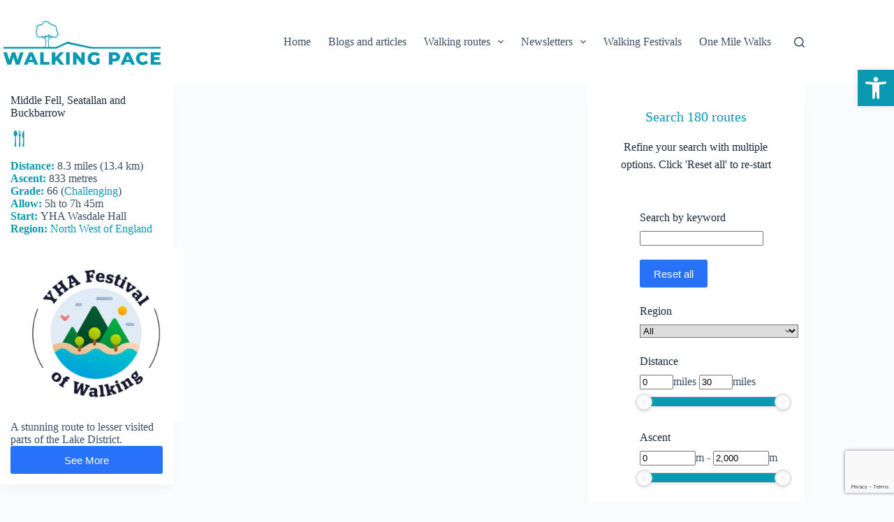

--- FILE ---
content_type: text/html; charset=UTF-8
request_url: https://www.walkingpace.uk/key-word/cat-bields/
body_size: 25189
content:
<!doctype html>
<html lang="en" prefix="og: https://ogp.me/ns#">
<head>
	
	<meta charset="UTF-8">
	<meta name="viewport" content="width=device-width, initial-scale=1, maximum-scale=5, viewport-fit=cover">
	<link rel="profile" href="https://gmpg.org/xfn/11">

		<style>img:is([sizes="auto" i], [sizes^="auto," i]) { contain-intrinsic-size: 3000px 1500px }</style>
	
<!-- Search Engine Optimization by Rank Math - https://rankmath.com/ -->
<title>Cat Bields - Walking Pace</title>
<meta name="robots" content="index, follow, max-snippet:-1, max-video-preview:-1, max-image-preview:large"/>
<link rel="canonical" href="https://www.walkingpace.uk/key-word/cat-bields/" />
<meta property="og:locale" content="en_US" />
<meta property="og:type" content="article" />
<meta property="og:title" content="Cat Bields - Walking Pace" />
<meta property="og:url" content="https://www.walkingpace.uk/key-word/cat-bields/" />
<meta property="og:site_name" content="Walking Pace" />
<meta name="twitter:card" content="summary_large_image" />
<meta name="twitter:title" content="Cat Bields - Walking Pace" />
<meta name="twitter:label1" content="routes" />
<meta name="twitter:data1" content="1" />
<script type="application/ld+json" class="rank-math-schema">{"@context":"https://schema.org","@graph":[{"@type":"SportsOrganization","@id":"https://www.walkingpace.uk/#organization","name":"Walking Pace","url":"https://www.walkingpace.uk","logo":{"@type":"ImageObject","@id":"https://www.walkingpace.uk/#logo","url":"https://www.walkingpace.uk/wp-content/uploads/2023/09/Walking-Pace-logo-square.png","contentUrl":"https://www.walkingpace.uk/wp-content/uploads/2023/09/Walking-Pace-logo-square.png","caption":"Walking Pace","inLanguage":"en","width":"570","height":"570"}},{"@type":"WebSite","@id":"https://www.walkingpace.uk/#website","url":"https://www.walkingpace.uk","name":"Walking Pace","publisher":{"@id":"https://www.walkingpace.uk/#organization"},"inLanguage":"en"},{"@type":"BreadcrumbList","@id":"https://www.walkingpace.uk/key-word/cat-bields/#breadcrumb","itemListElement":[{"@type":"ListItem","position":"1","item":{"@id":"https://www.walkingpace.uk","name":"Home"}},{"@type":"ListItem","position":"2","item":{"@id":"https://www.walkingpace.uk/key-word/cat-bields/","name":"Cat Bields"}}]},{"@type":"CollectionPage","@id":"https://www.walkingpace.uk/key-word/cat-bields/#webpage","url":"https://www.walkingpace.uk/key-word/cat-bields/","name":"Cat Bields - Walking Pace","isPartOf":{"@id":"https://www.walkingpace.uk/#website"},"inLanguage":"en","breadcrumb":{"@id":"https://www.walkingpace.uk/key-word/cat-bields/#breadcrumb"}}]}</script>
<!-- /Rank Math WordPress SEO plugin -->

<link rel='dns-prefetch' href='//stats.wp.com' />
<link rel="alternate" type="application/rss+xml" title="Walking Pace &raquo; Feed" href="https://www.walkingpace.uk/feed/" />
<link rel="alternate" type="application/rss+xml" title="Walking Pace &raquo; Comments Feed" href="https://www.walkingpace.uk/comments/feed/" />
<link rel="alternate" type="application/rss+xml" title="Walking Pace &raquo; Cat Bields Key Word Feed" href="https://www.walkingpace.uk/key-word/cat-bields/feed/" />
<style id='wp-block-library-inline-css'>
:root{--wp-admin-theme-color:#007cba;--wp-admin-theme-color--rgb:0,124,186;--wp-admin-theme-color-darker-10:#006ba1;--wp-admin-theme-color-darker-10--rgb:0,107,161;--wp-admin-theme-color-darker-20:#005a87;--wp-admin-theme-color-darker-20--rgb:0,90,135;--wp-admin-border-width-focus:2px;--wp-block-synced-color:#7a00df;--wp-block-synced-color--rgb:122,0,223;--wp-bound-block-color:var(--wp-block-synced-color)}@media (min-resolution:192dpi){:root{--wp-admin-border-width-focus:1.5px}}.wp-element-button{cursor:pointer}:root{--wp--preset--font-size--normal:16px;--wp--preset--font-size--huge:42px}:root .has-very-light-gray-background-color{background-color:#eee}:root .has-very-dark-gray-background-color{background-color:#313131}:root .has-very-light-gray-color{color:#eee}:root .has-very-dark-gray-color{color:#313131}:root .has-vivid-green-cyan-to-vivid-cyan-blue-gradient-background{background:linear-gradient(135deg,#00d084,#0693e3)}:root .has-purple-crush-gradient-background{background:linear-gradient(135deg,#34e2e4,#4721fb 50%,#ab1dfe)}:root .has-hazy-dawn-gradient-background{background:linear-gradient(135deg,#faaca8,#dad0ec)}:root .has-subdued-olive-gradient-background{background:linear-gradient(135deg,#fafae1,#67a671)}:root .has-atomic-cream-gradient-background{background:linear-gradient(135deg,#fdd79a,#004a59)}:root .has-nightshade-gradient-background{background:linear-gradient(135deg,#330968,#31cdcf)}:root .has-midnight-gradient-background{background:linear-gradient(135deg,#020381,#2874fc)}.has-regular-font-size{font-size:1em}.has-larger-font-size{font-size:2.625em}.has-normal-font-size{font-size:var(--wp--preset--font-size--normal)}.has-huge-font-size{font-size:var(--wp--preset--font-size--huge)}.has-text-align-center{text-align:center}.has-text-align-left{text-align:left}.has-text-align-right{text-align:right}#end-resizable-editor-section{display:none}.aligncenter{clear:both}.items-justified-left{justify-content:flex-start}.items-justified-center{justify-content:center}.items-justified-right{justify-content:flex-end}.items-justified-space-between{justify-content:space-between}.screen-reader-text{border:0;clip:rect(1px,1px,1px,1px);clip-path:inset(50%);height:1px;margin:-1px;overflow:hidden;padding:0;position:absolute;width:1px;word-wrap:normal!important}.screen-reader-text:focus{background-color:#ddd;clip:auto!important;clip-path:none;color:#444;display:block;font-size:1em;height:auto;left:5px;line-height:normal;padding:15px 23px 14px;text-decoration:none;top:5px;width:auto;z-index:100000}html :where(.has-border-color){border-style:solid}html :where([style*=border-top-color]){border-top-style:solid}html :where([style*=border-right-color]){border-right-style:solid}html :where([style*=border-bottom-color]){border-bottom-style:solid}html :where([style*=border-left-color]){border-left-style:solid}html :where([style*=border-width]){border-style:solid}html :where([style*=border-top-width]){border-top-style:solid}html :where([style*=border-right-width]){border-right-style:solid}html :where([style*=border-bottom-width]){border-bottom-style:solid}html :where([style*=border-left-width]){border-left-style:solid}html :where(img[class*=wp-image-]){height:auto;max-width:100%}:where(figure){margin:0 0 1em}html :where(.is-position-sticky){--wp-admin--admin-bar--position-offset:var(--wp-admin--admin-bar--height,0px)}@media screen and (max-width:600px){html :where(.is-position-sticky){--wp-admin--admin-bar--position-offset:0px}}
</style>
<link rel='stylesheet' id='buy-me-a-coffee-css' href='https://www.walkingpace.uk/wp-content/plugins/buymeacoffee/public/css/buy-me-a-coffee-public.css?ver=4.4.2' media='all' />
<link rel='stylesheet' id='pojo-a11y-css' href='https://www.walkingpace.uk/wp-content/plugins/pojo-accessibility/modules/legacy/assets/css/style.min.css?ver=1.0.0' media='all' />
<link rel='stylesheet' id='search-filter-plugin-styles-css' href='https://www.walkingpace.uk/wp-content/plugins/search-filter-pro/public/assets/css/search-filter.min.css?ver=2.5.17' media='all' />
<link rel='stylesheet' id='ct-main-styles-css' href='https://www.walkingpace.uk/wp-content/themes/blocksy/static/bundle/main.min.css?ver=2.0.92' media='all' />
<link rel='stylesheet' id='ct-admin-frontend-styles-css' href='https://www.walkingpace.uk/wp-content/themes/blocksy/static/bundle/admin-frontend.min.css?ver=2.0.92' media='all' />
<link rel='stylesheet' id='chld_thm_cfg_child-css' href='https://www.walkingpace.uk/wp-content/themes/blocksy-child/style.css?ver=1.8.92.1687428115' media='all' />
<link rel='stylesheet' id='ct-page-title-styles-css' href='https://www.walkingpace.uk/wp-content/themes/blocksy/static/bundle/page-title.min.css?ver=2.0.92' media='all' />
<link rel='stylesheet' id='ct-forminator-styles-css' href='https://www.walkingpace.uk/wp-content/themes/blocksy/static/bundle/forminator.min.css?ver=2.0.92' media='all' />
<link rel='stylesheet' id='ct-sidebar-styles-css' href='https://www.walkingpace.uk/wp-content/themes/blocksy/static/bundle/sidebar.min.css?ver=2.0.92' media='all' />
<link rel='stylesheet' id='dashicons-css' href='https://www.walkingpace.uk/wp-includes/css/dashicons.min.css?ver=6.7.4' media='all' />
<script src="https://www.walkingpace.uk/wp-includes/js/jquery/jquery.min.js?ver=3.7.1" id="jquery-core-js"></script>
<script src="https://www.walkingpace.uk/wp-includes/js/jquery/jquery-migrate.min.js?ver=3.4.1" id="jquery-migrate-js"></script>
<script src="https://www.walkingpace.uk/wp-content/plugins/buymeacoffee/public/js/buy-me-a-coffee-public.js?ver=4.4.2" id="buy-me-a-coffee-js"></script>
<script id="search-filter-plugin-build-js-extra">
var SF_LDATA = {"ajax_url":"https:\/\/www.walkingpace.uk\/wp-admin\/admin-ajax.php","home_url":"https:\/\/www.walkingpace.uk\/","extensions":[]};
</script>
<script src="https://www.walkingpace.uk/wp-content/plugins/search-filter-pro/public/assets/js/search-filter-build.min.js?ver=2.5.17" id="search-filter-plugin-build-js"></script>
<script src="https://www.walkingpace.uk/wp-content/plugins/search-filter-pro/public/assets/js/chosen.jquery.min.js?ver=2.5.17" id="search-filter-plugin-chosen-js"></script>
<link rel="https://api.w.org/" href="https://www.walkingpace.uk/wp-json/" /><link rel="alternate" title="JSON" type="application/json" href="https://www.walkingpace.uk/wp-json/wp/v2/key-word/200" /><link rel="EditURI" type="application/rsd+xml" title="RSD" href="https://www.walkingpace.uk/xmlrpc.php?rsd" />
<meta name="generator" content="WordPress 6.7.4" />
        <script data-name="BMC-Widget" src="https://cdnjs.buymeacoffee.com/1.0.0/widget.prod.min.js" data-id="walkingpace" data-description=" " data-message=" " data-color="#FF813F" data-position=" " data-x_margin=" " data-y_margin=" ">
        </script>
        <style id="essential-blocks-global-styles">
            :root {
                --eb-global-primary-color: #101828;
--eb-global-secondary-color: #475467;
--eb-global-tertiary-color: #98A2B3;
--eb-global-text-color: #475467;
--eb-global-heading-color: #1D2939;
--eb-global-link-color: #444CE7;
--eb-global-background-color: #F9FAFB;
--eb-global-button-text-color: #FFFFFF;
--eb-global-button-background-color: #101828;
--eb-gradient-primary-color: linear-gradient(90deg, hsla(259, 84%, 78%, 1) 0%, hsla(206, 67%, 75%, 1) 100%);
--eb-gradient-secondary-color: linear-gradient(90deg, hsla(18, 76%, 85%, 1) 0%, hsla(203, 69%, 84%, 1) 100%);
--eb-gradient-tertiary-color: linear-gradient(90deg, hsla(248, 21%, 15%, 1) 0%, hsla(250, 14%, 61%, 1) 100%);
--eb-gradient-background-color: linear-gradient(90deg, rgb(250, 250, 250) 0%, rgb(233, 233, 233) 49%, rgb(244, 243, 243) 100%);

                --eb-tablet-breakpoint: 1024px;
--eb-mobile-breakpoint: 767px;

            }
            
            
        </style>	<style>
		.class_gwp_my_template_file {
			cursor:help;
		}
	</style>
		<style>img#wpstats{display:none}</style>
		<link rel="apple-touch-icon" sizes="180x180" href="/wp-content/uploads/fbrfg/apple-touch-icon.png">
<link rel="icon" type="image/png" sizes="32x32" href="/wp-content/uploads/fbrfg/favicon-32x32.png">
<link rel="icon" type="image/png" sizes="16x16" href="/wp-content/uploads/fbrfg/favicon-16x16.png">
<link rel="manifest" href="/wp-content/uploads/fbrfg/site.webmanifest">
<link rel="mask-icon" href="/wp-content/uploads/fbrfg/safari-pinned-tab.svg" color="#5bbad5">
<link rel="shortcut icon" href="/wp-content/uploads/fbrfg/favicon.ico">
<meta name="msapplication-TileColor" content="#da532c">
<meta name="msapplication-config" content="/wp-content/uploads/fbrfg/browserconfig.xml">
<meta name="theme-color" content="#ffffff"><style type="text/css">
#pojo-a11y-toolbar .pojo-a11y-toolbar-toggle a{ background-color: #0999b0;	color: #ffffff;}
#pojo-a11y-toolbar .pojo-a11y-toolbar-overlay, #pojo-a11y-toolbar .pojo-a11y-toolbar-overlay ul.pojo-a11y-toolbar-items.pojo-a11y-links{ border-color: #0999b0;}
body.pojo-a11y-focusable a:focus{ outline-style: solid !important;	outline-width: 1px !important;	outline-color: #FF0000 !important;}
#pojo-a11y-toolbar{ top: 100px !important;}
#pojo-a11y-toolbar .pojo-a11y-toolbar-overlay{ background-color: #ffffff;}
#pojo-a11y-toolbar .pojo-a11y-toolbar-overlay ul.pojo-a11y-toolbar-items li.pojo-a11y-toolbar-item a, #pojo-a11y-toolbar .pojo-a11y-toolbar-overlay p.pojo-a11y-toolbar-title{ color: #333333;}
#pojo-a11y-toolbar .pojo-a11y-toolbar-overlay ul.pojo-a11y-toolbar-items li.pojo-a11y-toolbar-item a.active{ background-color: #0099b0;	color: #ffffff;}
@media (max-width: 767px) { #pojo-a11y-toolbar { top: 150px !important; } }</style><noscript><link rel='stylesheet' href='https://www.walkingpace.uk/wp-content/themes/blocksy/static/bundle/no-scripts.min.css' type='text/css'></noscript>
<style id="ct-main-styles-inline-css">[data-header*="type-1"] .ct-header [data-id="logo"] .site-logo-container {--logo-max-height:75px;} [data-header*="type-1"] .ct-header [data-id="logo"] .site-title {--theme-font-weight:700;--theme-font-size:25px;--theme-line-height:1.5;--theme-link-initial-color:var(--theme-palette-color-4);} [data-header*="type-1"] .ct-header [data-id="menu"] > ul > li > a {--theme-font-weight:700;--theme-text-transform:uppercase;--theme-font-size:12px;--theme-line-height:1.3;--theme-link-initial-color:var(--theme-text-color);} [data-header*="type-1"] .ct-header [data-id="menu"] .sub-menu .ct-menu-link {--theme-link-initial-color:var(--theme-palette-color-8);--theme-font-weight:500;--theme-font-size:12px;} [data-header*="type-1"] .ct-header [data-id="menu"] .sub-menu {--dropdown-divider:1px dashed rgba(255, 255, 255, 0.1);--theme-box-shadow:0px 10px 20px rgba(41, 51, 61, 0.1);--theme-border-radius:0px 0px 2px 2px;} [data-header*="type-1"] .ct-header [data-row*="middle"] {--height:120px;background-color:var(--theme-palette-color-8);background-image:none;--theme-border-top:none;--theme-border-bottom:none;--theme-box-shadow:none;} [data-header*="type-1"] .ct-header [data-row*="middle"] > div {--theme-border-top:none;--theme-border-bottom:none;} [data-header*="type-1"] [data-id="mobile-menu"] {--theme-font-weight:700;--theme-font-size:20px;--theme-link-initial-color:#ffffff;--mobile-menu-divider:none;} [data-header*="type-1"] #offcanvas {--theme-box-shadow:0px 0px 70px rgba(0, 0, 0, 0.35);--side-panel-width:500px;--panel-content-height:100%;} [data-header*="type-1"] #offcanvas .ct-panel-inner {background-color:rgba(18, 21, 25, 0.98);} [data-header*="type-1"] #search-modal .ct-search-results {--theme-font-weight:500;--theme-font-size:14px;--theme-line-height:1.4;} [data-header*="type-1"] #search-modal .ct-search-form {--theme-link-initial-color:#ffffff;--theme-form-text-initial-color:#ffffff;--theme-form-text-focus-color:#ffffff;--theme-form-field-border-initial-color:rgba(255, 255, 255, 0.2);--theme-button-text-initial-color:rgba(255, 255, 255, 0.7);--theme-button-text-hover-color:#ffffff;--theme-button-background-initial-color:var(--theme-palette-color-1);--theme-button-background-hover-color:var(--theme-palette-color-1);} [data-header*="type-1"] #search-modal {background-color:rgba(18, 21, 25, 0.98);} [data-header*="type-1"] [data-id="trigger"] {--theme-icon-size:18px;} [data-header*="type-1"] {--header-height:120px;} [data-header*="type-1"] .ct-header {background-image:none;} [data-footer*="type-1"] .ct-footer [data-row*="bottom"] > div {--container-spacing:25px;--theme-border:none;--theme-border-top:none;--theme-border-bottom:none;--grid-template-columns:initial;} [data-footer*="type-1"] .ct-footer [data-row*="bottom"] .widget-title {--theme-font-size:16px;} [data-footer*="type-1"] .ct-footer [data-row*="bottom"] {--theme-border-top:none;--theme-border-bottom:none;background-color:transparent;} [data-footer*="type-1"] [data-id="copyright"] {--theme-font-weight:400;--theme-font-size:15px;--theme-line-height:1.3;} [data-footer*="type-1"] [data-column="copyright"] {--horizontal-alignment:center;} [data-footer*="type-1"] .ct-footer [data-row*="middle"] > div {--container-spacing:70px;--theme-border:none;--theme-border-top:none;--theme-border-bottom:none;--grid-template-columns:repeat(3, 1fr);} [data-footer*="type-1"] .ct-footer [data-row*="middle"] .widget-title {--theme-font-size:16px;} [data-footer*="type-1"] .ct-footer [data-row*="middle"] {--theme-border-top:none;--theme-border-bottom:none;background-color:transparent;} [data-footer*="type-1"] .ct-footer [data-column="widget-area-1"] {--text-horizontal-alignment:center;--horizontal-alignment:center;} [data-footer*="type-1"] .ct-footer {background-color:var(--theme-palette-color-6);}:root {--theme-font-family:var(--theme-font-stack-default);--theme-font-weight:400;--theme-text-transform:none;--theme-text-decoration:none;--theme-font-size:16px;--theme-line-height:1.65;--theme-letter-spacing:0em;--theme-button-font-weight:500;--theme-button-font-size:15px;--has-classic-forms:var(--true);--has-modern-forms:var(--false);--theme-form-field-border-initial-color:var(--theme-border-color);--theme-form-field-border-focus-color:var(--theme-palette-color-1);--theme-form-selection-field-initial-color:var(--theme-border-color);--theme-form-selection-field-active-color:var(--theme-palette-color-1);--theme-palette-color-1:#2872fa;--theme-palette-color-2:#1559ed;--theme-palette-color-3:#3A4F66;--theme-palette-color-4:#192a3d;--theme-palette-color-5:#e1e8ed;--theme-palette-color-6:#f2f5f7;--theme-palette-color-7:#FAFBFC;--theme-palette-color-8:#ffffff;--theme-text-color:var(--theme-palette-color-3);--theme-link-initial-color:#0999b0;--theme-link-hover-color:#a3c5c6;--theme-selection-text-color:#ffffff;--theme-selection-background-color:#a3c5c6;--theme-border-color:var(--theme-palette-color-5);--theme-headings-color:var(--theme-palette-color-4);--theme-content-spacing:1.5em;--theme-button-min-height:40px;--theme-button-shadow:none;--theme-button-transform:none;--theme-button-text-initial-color:#ffffff;--theme-button-text-hover-color:#ffffff;--theme-button-background-initial-color:var(--theme-palette-color-1);--theme-button-background-hover-color:var(--theme-palette-color-2);--theme-button-border:none;--theme-button-padding:5px 20px;--theme-normal-container-max-width:1290px;--theme-content-vertical-spacing:60px;--theme-container-edge-spacing:90vw;--theme-narrow-container-max-width:750px;--theme-wide-offset:130px;}h1 {--theme-font-weight:700;--theme-font-size:40px;--theme-line-height:1.5;}h2 {--theme-font-weight:700;--theme-font-size:35px;--theme-line-height:1.5;}h3 {--theme-font-weight:700;--theme-font-size:30px;--theme-line-height:1.5;}h4 {--theme-font-weight:700;--theme-font-size:25px;--theme-line-height:1.5;}h5 {--theme-font-weight:700;--theme-font-size:20px;--theme-line-height:1.5;}h6 {--theme-font-weight:700;--theme-font-size:16px;--theme-line-height:1.5;}.wp-block-pullquote {--theme-font-family:Georgia;--theme-font-weight:600;--theme-font-size:25px;}pre, code, samp, kbd {--theme-font-family:monospace;--theme-font-weight:400;--theme-font-size:16px;}figcaption {--theme-font-size:14px;}.ct-sidebar .widget-title {--theme-font-size:20px;}.ct-breadcrumbs {--theme-font-weight:600;--theme-text-transform:uppercase;--theme-font-size:12px;}body {background-color:var(--theme-palette-color-7);background-image:none;} [data-prefix="single_blog_post"] .entry-header .page-title {--theme-font-size:30px;} [data-prefix="single_blog_post"] .entry-header .entry-meta {--theme-font-weight:600;--theme-text-transform:uppercase;--theme-font-size:12px;--theme-line-height:1.3;} [data-prefix="blog"] .entry-header .page-title {--theme-font-size:30px;} [data-prefix="blog"] .entry-header .entry-meta {--theme-font-weight:600;--theme-text-transform:uppercase;--theme-font-size:12px;--theme-line-height:1.3;} [data-prefix="categories"] .entry-header .page-title {--theme-font-size:30px;} [data-prefix="categories"] .entry-header .entry-meta {--theme-font-weight:600;--theme-text-transform:uppercase;--theme-font-size:12px;--theme-line-height:1.3;} [data-prefix="routes_single"] .entry-header .page-title {--theme-font-size:30px;} [data-prefix="routes_single"] .entry-header .entry-meta {--theme-font-weight:600;--theme-text-transform:uppercase;--theme-font-size:12px;--theme-line-height:1.3;} [data-prefix="routes_archive"] .entry-header .page-title {--theme-font-size:30px;} [data-prefix="routes_archive"] .entry-header .entry-meta {--theme-font-weight:600;--theme-text-transform:uppercase;--theme-font-size:12px;--theme-line-height:1.3;} [data-prefix="blog"] .entries {--grid-template-columns:repeat(3, minmax(0, 1fr));} [data-prefix="blog"] .entry-card .entry-title {--theme-font-size:20px;--theme-line-height:1.3;} [data-prefix="blog"] .entry-card .entry-meta {--theme-font-weight:600;--theme-text-transform:uppercase;--theme-font-size:12px;} [data-prefix="blog"] .entry-card {background-color:var(--theme-palette-color-8);--theme-box-shadow:0px 12px 18px -6px rgba(34, 56, 101, 0.04);} [data-prefix="blog"] [data-archive="default"] .card-content .entry-meta[data-id="V7VKpc"] {--card-element-spacing:15px;} [data-prefix="blog"] [data-archive="default"] .card-content .ct-media-container {--card-element-spacing:30px;} [data-prefix="blog"] [data-archive="default"] .card-content .entry-meta[data-id="zm0OQx"] {--card-element-spacing:15px;} [data-prefix="categories"] .entries {--grid-template-columns:repeat(3, minmax(0, 1fr));} [data-prefix="categories"] .entry-card .entry-title {--theme-font-size:20px;--theme-line-height:1.3;} [data-prefix="categories"] .entry-card .entry-meta {--theme-font-weight:600;--theme-text-transform:uppercase;--theme-font-size:12px;} [data-prefix="categories"] .entry-card {background-color:var(--theme-palette-color-8);--theme-box-shadow:0px 12px 18px -6px rgba(34, 56, 101, 0.04);} [data-prefix="author"] .entries {--grid-template-columns:repeat(3, minmax(0, 1fr));} [data-prefix="author"] .entry-card .entry-title {--theme-font-size:20px;--theme-line-height:1.3;} [data-prefix="author"] .entry-card .entry-meta {--theme-font-weight:600;--theme-text-transform:uppercase;--theme-font-size:12px;} [data-prefix="author"] .entry-card {background-color:var(--theme-palette-color-8);--theme-box-shadow:0px 12px 18px -6px rgba(34, 56, 101, 0.04);} [data-prefix="search"] .entries {--grid-template-columns:repeat(3, minmax(0, 1fr));} [data-prefix="search"] .entry-card .entry-title {--theme-font-size:20px;--theme-line-height:1.3;} [data-prefix="search"] .entry-card .entry-meta {--theme-font-weight:600;--theme-text-transform:uppercase;--theme-font-size:12px;} [data-prefix="search"] .entry-card {background-color:var(--theme-palette-color-8);--theme-box-shadow:0px 12px 18px -6px rgba(34, 56, 101, 0.04);} [data-prefix="news_archive"] .entries {--grid-template-columns:repeat(3, minmax(0, 1fr));} [data-prefix="news_archive"] .entry-card .entry-title {--theme-font-size:20px;--theme-line-height:1.3;} [data-prefix="news_archive"] .entry-card .entry-meta {--theme-font-weight:600;--theme-text-transform:uppercase;--theme-font-size:12px;} [data-prefix="news_archive"] .entry-card {background-color:var(--theme-palette-color-8);--theme-box-shadow:0px 12px 18px -6px rgba(34, 56, 101, 0.04);} [data-prefix="routes_archive"] .entries {--grid-template-columns:repeat(3, minmax(0, 1fr));--grid-columns-gap:25px;} [data-prefix="routes_archive"] .entry-card .entry-title {--theme-font-size:20px;--theme-line-height:1.3;} [data-prefix="routes_archive"] .entry-card .entry-meta {--theme-font-weight:600;--theme-text-transform:uppercase;--theme-font-size:12px;} [data-prefix="routes_archive"] .entry-card {--card-inner-spacing:15px;background-color:var(--theme-palette-color-8);--theme-box-shadow:0px 12px 18px -6px rgba(34, 56, 101, 0.04);--text-horizontal-alignment:left;--horizontal-alignment:left;} [data-prefix="routes_archive"] [data-archive="default"] .card-content .entry-meta[data-id="YwF9df"] {--card-element-spacing:15px;} [data-prefix="routes_archive"] [data-archive="default"] .card-content .ct-media-container {--card-element-spacing:30px;}form textarea {--theme-form-field-height:170px;}.ct-sidebar {--theme-link-initial-color:var(--theme-text-color);}aside[data-type="type-2"] {--theme-border:none;--theme-box-shadow:0px 12px 18px -6px rgba(34, 56, 101, 0.04);}.ct-back-to-top {--theme-icon-color:#ffffff;--theme-icon-hover-color:#ffffff;} [data-prefix="single_blog_post"] .ct-related-posts-container {background-color:var(--theme-palette-color-6);} [data-prefix="single_blog_post"] .ct-related-posts .related-entry-title {--theme-font-size:16px;--card-element-spacing:5px;} [data-prefix="single_blog_post"] .ct-related-posts .entry-meta {--theme-font-size:14px;} [data-prefix="single_blog_post"] .ct-related-posts {--grid-template-columns:repeat(3, minmax(0, 1fr));} [data-prefix="routes_single"] .post-navigation {--theme-link-initial-color:var(--theme-text-color);} [data-prefix="news_single"] [class*="ct-container"] > article[class*="post"] {--has-boxed:var(--false);--has-wide:var(--true);} [data-prefix="routes_single"] [class*="ct-container"] > article[class*="post"] {--has-boxed:var(--false);--has-wide:var(--true);} [data-prefix="single_blog_post"] [class*="ct-container"] > article[class*="post"] {--has-boxed:var(--false);--has-wide:var(--true);} [data-prefix="single_page"] [class*="ct-container"] > article[class*="post"] {--has-boxed:var(--false);--has-wide:var(--true);}@media (max-width: 999.98px) {[data-header*="type-1"] .ct-header [data-row*="middle"] {--height:70px;} [data-header*="type-1"] #offcanvas {--side-panel-width:65vw;} [data-header*="type-1"] {--header-height:70px;} [data-footer*="type-1"] .ct-footer [data-row*="bottom"] > div {--grid-template-columns:initial;} [data-footer*="type-1"] .ct-footer [data-row*="middle"] > div {--container-spacing:50px;--grid-template-columns:initial;} [data-prefix="blog"] .entries {--grid-template-columns:repeat(2, minmax(0, 1fr));} [data-prefix="categories"] .entries {--grid-template-columns:repeat(2, minmax(0, 1fr));} [data-prefix="author"] .entries {--grid-template-columns:repeat(2, minmax(0, 1fr));} [data-prefix="search"] .entries {--grid-template-columns:repeat(2, minmax(0, 1fr));} [data-prefix="news_archive"] .entries {--grid-template-columns:repeat(2, minmax(0, 1fr));} [data-prefix="routes_archive"] .entries {--grid-template-columns:repeat(2, minmax(0, 1fr));}:root {--sidebar-order:-1;} [data-prefix="single_blog_post"] .ct-related-posts {--grid-template-columns:repeat(2, minmax(0, 1fr));}}@media (max-width: 689.98px) {[data-header*="type-1"] #offcanvas {--side-panel-width:90vw;} [data-footer*="type-1"] .ct-footer [data-row*="bottom"] > div {--container-spacing:15px;--grid-template-columns:initial;} [data-footer*="type-1"] .ct-footer [data-row*="middle"] > div {--container-spacing:40px;--grid-template-columns:initial;} [data-prefix="blog"] .entries {--grid-template-columns:repeat(1, minmax(0, 1fr));} [data-prefix="blog"] .entry-card .entry-title {--theme-font-size:18px;} [data-prefix="categories"] .entries {--grid-template-columns:repeat(1, minmax(0, 1fr));} [data-prefix="categories"] .entry-card .entry-title {--theme-font-size:18px;} [data-prefix="author"] .entries {--grid-template-columns:repeat(1, minmax(0, 1fr));} [data-prefix="author"] .entry-card .entry-title {--theme-font-size:18px;} [data-prefix="search"] .entries {--grid-template-columns:repeat(1, minmax(0, 1fr));} [data-prefix="search"] .entry-card .entry-title {--theme-font-size:18px;} [data-prefix="news_archive"] .entries {--grid-template-columns:repeat(1, minmax(0, 1fr));} [data-prefix="news_archive"] .entry-card .entry-title {--theme-font-size:18px;} [data-prefix="routes_archive"] .entries {--grid-template-columns:repeat(1, minmax(0, 1fr));} [data-prefix="routes_archive"] .entry-card .entry-title {--theme-font-size:18px;}:root {--theme-content-vertical-spacing:50px;--theme-container-edge-spacing:88vw;--sidebar-order:-1;} [data-prefix="single_blog_post"] .ct-related-posts {--grid-template-columns:repeat(1, minmax(0, 1fr));}}</style>
<link rel="icon" href="https://www.walkingpace.uk/wp-content/uploads/2023/09/cropped-Walking-Pace-logo-square-32x32.png" sizes="32x32" />
<link rel="icon" href="https://www.walkingpace.uk/wp-content/uploads/2023/09/cropped-Walking-Pace-logo-square-192x192.png" sizes="192x192" />
<link rel="apple-touch-icon" href="https://www.walkingpace.uk/wp-content/uploads/2023/09/cropped-Walking-Pace-logo-square-180x180.png" />
<meta name="msapplication-TileImage" content="https://www.walkingpace.uk/wp-content/uploads/2023/09/cropped-Walking-Pace-logo-square-270x270.png" />
		<style id="wp-custom-css">
			.routesinglefont {
  font-weight: bold;
	color: #0999b0;
   }
.routecardfont {
  font-weight: bold;
	color: #0999b0;
	text-align: left;
   }
.button, .ct-button, .entry-tags a, .added_to_cart, [type=submit], .wp-element-button, .wp-block-button__link, a.showlogin, a.restore-item, button.regform-button, button[class*=ajax], .submit:where(:not(div.submit)), .forminator-ui[data-design=none] .forminator-button {
    color: var(--buttonTextInitialColor);
    background-color: #0999b0;
}
[data-vertical-spacing*=top] {
    padding-top: 0px;
}
.remove-space-top-1{
	margin-top:0px;
	padding-top:0px;
	padding-left:0px;
	padding-right:0px;
	margin-left:0px;
	margin-right:0px;
}
.remove-space-bottom-1{
	margin-bottom:0px;
	padding-bottom:0px;
}
.wp-container-10 {
	margin:120px;
}
.searchandfilter .noUi-connect {
    background-color: #0999b0;
}
.button:hover, .ct-button:hover, .entry-tags a:hover, .added_to_cart:hover, [type=submit]:hover, .wp-element-button:hover, .wp-block-button__link:hover, a.showlogin:hover, a.restore-item:hover, button.regform-button:hover, button[class*=ajax]:hover, .submit:where(:not(div.submit)):hover, .forminator-ui[data-design=none] .forminator-button:hover {
    border-color: var(--button-border-hover-color);
    color: var(--buttonTextHoverColor);
    background-color: #a3c5c6;
}		</style>
			</head>


<body class="archive tax-key-word term-cat-bields term-200 wp-custom-logo wp-embed-responsive" data-link="type-2" data-prefix="routes_archive" data-header="type-1" data-footer="type-1">

<a class="skip-link screen-reader-text" href="#main">Skip to content</a><div class="ct-drawer-canvas" data-location="start">
		<div id="search-modal" class="ct-panel" data-behaviour="modal" aria-label="Search modal" inert>
			<div class="ct-panel-actions">
				<button class="ct-toggle-close" data-type="type-1" aria-label="Close search modal">
					<svg class="ct-icon" width="12" height="12" viewBox="0 0 15 15"><path d="M1 15a1 1 0 01-.71-.29 1 1 0 010-1.41l5.8-5.8-5.8-5.8A1 1 0 011.7.29l5.8 5.8 5.8-5.8a1 1 0 011.41 1.41l-5.8 5.8 5.8 5.8a1 1 0 01-1.41 1.41l-5.8-5.8-5.8 5.8A1 1 0 011 15z"/></svg>				</button>
			</div>

			<div class="ct-panel-content">
				

<form role="search" method="get" class="ct-search-form"  action="https://www.walkingpace.uk/" aria-haspopup="listbox" data-live-results="thumbs">

	<input type="search" class="modal-field" placeholder="Search" value="" name="s" autocomplete="off" title="Search for..." aria-label="Search for...">

	<div class="ct-search-form-controls">
		
		<button type="submit" class="wp-element-button" data-button="icon" aria-label="Search button">
			<svg class="ct-icon ct-search-button-content" aria-hidden="true" width="15" height="15" viewBox="0 0 15 15"><path d="M14.8,13.7L12,11c0.9-1.2,1.5-2.6,1.5-4.2c0-3.7-3-6.8-6.8-6.8S0,3,0,6.8s3,6.8,6.8,6.8c1.6,0,3.1-0.6,4.2-1.5l2.8,2.8c0.1,0.1,0.3,0.2,0.5,0.2s0.4-0.1,0.5-0.2C15.1,14.5,15.1,14,14.8,13.7z M1.5,6.8c0-2.9,2.4-5.2,5.2-5.2S12,3.9,12,6.8S9.6,12,6.8,12S1.5,9.6,1.5,6.8z"/></svg>
			<span class="ct-ajax-loader">
				<svg viewBox="0 0 24 24">
					<circle cx="12" cy="12" r="10" opacity="0.2" fill="none" stroke="currentColor" stroke-miterlimit="10" stroke-width="2"/>

					<path d="m12,2c5.52,0,10,4.48,10,10" fill="none" stroke="currentColor" stroke-linecap="round" stroke-miterlimit="10" stroke-width="2">
						<animateTransform
							attributeName="transform"
							attributeType="XML"
							type="rotate"
							dur="0.6s"
							from="0 12 12"
							to="360 12 12"
							repeatCount="indefinite"
						/>
					</path>
				</svg>
			</span>
		</button>

		
					<input type="hidden" name="ct_post_type" value="post:page">
		
		

		<input type="hidden" value="6ddb2dd682" class="ct-live-results-nonce">	</div>

			<div class="screen-reader-text" aria-live="polite" role="status">
			No results		</div>
	
</form>


			</div>
		</div>

		<div id="offcanvas" class="ct-panel ct-header" data-behaviour="right-side" aria-label="Offcanvas modal" inert=""><div class="ct-panel-inner">
		<div class="ct-panel-actions">
			
			<button class="ct-toggle-close" data-type="type-1" aria-label="Close drawer">
				<svg class="ct-icon" width="12" height="12" viewBox="0 0 15 15"><path d="M1 15a1 1 0 01-.71-.29 1 1 0 010-1.41l5.8-5.8-5.8-5.8A1 1 0 011.7.29l5.8 5.8 5.8-5.8a1 1 0 011.41 1.41l-5.8 5.8 5.8 5.8a1 1 0 01-1.41 1.41l-5.8-5.8-5.8 5.8A1 1 0 011 15z"/></svg>
			</button>
		</div>
		<div class="ct-panel-content" data-device="desktop"><div class="ct-panel-content-inner"></div></div><div class="ct-panel-content" data-device="mobile"><div class="ct-panel-content-inner">
<nav
	class="mobile-menu menu-container has-submenu"
	data-id="mobile-menu" data-interaction="click" data-toggle-type="type-1" data-submenu-dots="yes"	aria-label="Main menu">

	<ul id="menu-main-menu-1" class=""><li class="menu-item menu-item-type-post_type menu-item-object-page menu-item-home menu-item-285"><a href="https://www.walkingpace.uk/" class="ct-menu-link">Home</a></li>
<li class="menu-item menu-item-type-post_type menu-item-object-page current_page_parent menu-item-286"><a href="https://www.walkingpace.uk/updates/" class="ct-menu-link">Blogs and articles</a></li>
<li class="menu-item menu-item-type-custom menu-item-object-custom menu-item-has-children menu-item-289"><span class="ct-sub-menu-parent"><a href="https://www.walkingpace.uk/search_routes" class="ct-menu-link">Walking routes</a><button class="ct-toggle-dropdown-mobile" aria-label="Expand dropdown menu" aria-haspopup="true" aria-expanded="false"><svg class="ct-icon toggle-icon-1" width="15" height="15" viewBox="0 0 15 15"><path d="M3.9,5.1l3.6,3.6l3.6-3.6l1.4,0.7l-5,5l-5-5L3.9,5.1z"/></svg></button></span>
<ul class="sub-menu">
	<li class="menu-item menu-item-type-custom menu-item-object-custom menu-item-292"><a href="https://www.walkingpace.uk/search_routes" class="ct-menu-link">Search all routes</a></li>
	<li class="menu-item menu-item-type-post_type menu-item-object-page menu-item-288"><a href="https://www.walkingpace.uk/route-grading/" class="ct-menu-link">Route Grading</a></li>
</ul>
</li>
<li class="menu-item menu-item-type-post_type menu-item-object-page menu-item-has-children menu-item-1170"><span class="ct-sub-menu-parent"><a href="https://www.walkingpace.uk/newsletters/" class="ct-menu-link">Newsletters</a><button class="ct-toggle-dropdown-mobile" aria-label="Expand dropdown menu" aria-haspopup="true" aria-expanded="false"><svg class="ct-icon toggle-icon-1" width="15" height="15" viewBox="0 0 15 15"><path d="M3.9,5.1l3.6,3.6l3.6-3.6l1.4,0.7l-5,5l-5-5L3.9,5.1z"/></svg></button></span>
<ul class="sub-menu">
	<li class="menu-item menu-item-type-post_type menu-item-object-page menu-item-1699"><a href="https://www.walkingpace.uk/newsletter-december-2024/" class="ct-menu-link">Newsletter December 2024</a></li>
	<li class="menu-item menu-item-type-post_type menu-item-object-page menu-item-1658"><a href="https://www.walkingpace.uk/newsletter-august-2024/" class="ct-menu-link">Newsletter August 2024</a></li>
	<li class="menu-item menu-item-type-post_type menu-item-object-page menu-item-1440"><a href="https://www.walkingpace.uk/newsletter-may-2024/" class="ct-menu-link">Newsletter May 2024</a></li>
	<li class="menu-item menu-item-type-post_type menu-item-object-page menu-item-1324"><a href="https://www.walkingpace.uk/newsletter-march-2024/" class="ct-menu-link">Newsletter March 2024</a></li>
	<li class="menu-item menu-item-type-post_type menu-item-object-page menu-item-1171"><a href="https://www.walkingpace.uk/newsletter-february-2024/" class="ct-menu-link">Newsletter February 2024</a></li>
</ul>
</li>
<li class="menu-item menu-item-type-post_type menu-item-object-page menu-item-1720"><a href="https://www.walkingpace.uk/walking-events-and-festivals/" class="ct-menu-link">Walking Festivals</a></li>
<li class="menu-item menu-item-type-custom menu-item-object-custom menu-item-1676"><a href="https://www.onemilewalks.uk/" class="ct-menu-link">One Mile Walks</a></li>
</ul></nav>

</div></div></div></div></div>
<div id="main-container">
	<header id="header" class="ct-header" data-id="type-1" itemscope="" itemtype="https://schema.org/WPHeader"><div data-device="desktop"><div data-row="middle" data-column-set="2"><div class="ct-container"><div data-column="start" data-placements="1"><div data-items="primary">
<div	class="site-branding"
	data-id="logo"		itemscope="itemscope" itemtype="https://schema.org/Organization">

			<a href="https://www.walkingpace.uk/" class="site-logo-container" rel="home" itemprop="url" ><img width="906" height="289" src="https://www.walkingpace.uk/wp-content/uploads/2023/07/Walking-Pace-Logo-BT.png" class="default-logo" alt="Walking Pace" decoding="async" fetchpriority="high" srcset="https://www.walkingpace.uk/wp-content/uploads/2023/07/Walking-Pace-Logo-BT.png 906w, https://www.walkingpace.uk/wp-content/uploads/2023/07/Walking-Pace-Logo-BT-300x96.png 300w, https://www.walkingpace.uk/wp-content/uploads/2023/07/Walking-Pace-Logo-BT-768x245.png 768w" sizes="(max-width: 906px) 100vw, 906px" /></a>	
	</div>

</div></div><div data-column="end" data-placements="1"><div data-items="primary">
<nav
	id="header-menu-1"
	class="header-menu-1 menu-container"
	data-id="menu" data-interaction="hover"	data-menu="type-1"
	data-dropdown="type-1:simple"		data-responsive="no"	itemscope="" itemtype="https://schema.org/SiteNavigationElement"	aria-label="Main menu">

	<ul id="menu-main-menu" class="menu"><li id="menu-item-285" class="menu-item menu-item-type-post_type menu-item-object-page menu-item-home menu-item-285"><a href="https://www.walkingpace.uk/" class="ct-menu-link">Home</a></li>
<li id="menu-item-286" class="menu-item menu-item-type-post_type menu-item-object-page current_page_parent menu-item-286"><a href="https://www.walkingpace.uk/updates/" class="ct-menu-link">Blogs and articles</a></li>
<li id="menu-item-289" class="menu-item menu-item-type-custom menu-item-object-custom menu-item-has-children menu-item-289 animated-submenu-block"><a href="https://www.walkingpace.uk/search_routes" class="ct-menu-link">Walking routes<span class="ct-toggle-dropdown-desktop"><svg class="ct-icon" width="8" height="8" viewBox="0 0 15 15"><path d="M2.1,3.2l5.4,5.4l5.4-5.4L15,4.3l-7.5,7.5L0,4.3L2.1,3.2z"/></svg></span></a><button class="ct-toggle-dropdown-desktop-ghost" aria-label="Expand dropdown menu" aria-haspopup="true" aria-expanded="false"></button>
<ul class="sub-menu">
	<li id="menu-item-292" class="menu-item menu-item-type-custom menu-item-object-custom menu-item-292"><a href="https://www.walkingpace.uk/search_routes" class="ct-menu-link">Search all routes</a></li>
	<li id="menu-item-288" class="menu-item menu-item-type-post_type menu-item-object-page menu-item-288"><a href="https://www.walkingpace.uk/route-grading/" class="ct-menu-link">Route Grading</a></li>
</ul>
</li>
<li id="menu-item-1170" class="menu-item menu-item-type-post_type menu-item-object-page menu-item-has-children menu-item-1170 animated-submenu-block"><a href="https://www.walkingpace.uk/newsletters/" class="ct-menu-link">Newsletters<span class="ct-toggle-dropdown-desktop"><svg class="ct-icon" width="8" height="8" viewBox="0 0 15 15"><path d="M2.1,3.2l5.4,5.4l5.4-5.4L15,4.3l-7.5,7.5L0,4.3L2.1,3.2z"/></svg></span></a><button class="ct-toggle-dropdown-desktop-ghost" aria-label="Expand dropdown menu" aria-haspopup="true" aria-expanded="false"></button>
<ul class="sub-menu">
	<li id="menu-item-1699" class="menu-item menu-item-type-post_type menu-item-object-page menu-item-1699"><a href="https://www.walkingpace.uk/newsletter-december-2024/" class="ct-menu-link">Newsletter December 2024</a></li>
	<li id="menu-item-1658" class="menu-item menu-item-type-post_type menu-item-object-page menu-item-1658"><a href="https://www.walkingpace.uk/newsletter-august-2024/" class="ct-menu-link">Newsletter August 2024</a></li>
	<li id="menu-item-1440" class="menu-item menu-item-type-post_type menu-item-object-page menu-item-1440"><a href="https://www.walkingpace.uk/newsletter-may-2024/" class="ct-menu-link">Newsletter May 2024</a></li>
	<li id="menu-item-1324" class="menu-item menu-item-type-post_type menu-item-object-page menu-item-1324"><a href="https://www.walkingpace.uk/newsletter-march-2024/" class="ct-menu-link">Newsletter March 2024</a></li>
	<li id="menu-item-1171" class="menu-item menu-item-type-post_type menu-item-object-page menu-item-1171"><a href="https://www.walkingpace.uk/newsletter-february-2024/" class="ct-menu-link">Newsletter February 2024</a></li>
</ul>
</li>
<li id="menu-item-1720" class="menu-item menu-item-type-post_type menu-item-object-page menu-item-1720"><a href="https://www.walkingpace.uk/walking-events-and-festivals/" class="ct-menu-link">Walking Festivals</a></li>
<li id="menu-item-1676" class="menu-item menu-item-type-custom menu-item-object-custom menu-item-1676"><a href="https://www.onemilewalks.uk/" class="ct-menu-link">One Mile Walks</a></li>
</ul></nav>


<button
	data-toggle-panel="#search-modal"
	class="ct-header-search ct-toggle "
	aria-label="Search"
	data-label="left"
	data-id="search">

	<span class="ct-label ct-hidden-sm ct-hidden-md ct-hidden-lg">Search</span>

	<svg class="ct-icon" aria-hidden="true" width="15" height="15" viewBox="0 0 15 15"><path d="M14.8,13.7L12,11c0.9-1.2,1.5-2.6,1.5-4.2c0-3.7-3-6.8-6.8-6.8S0,3,0,6.8s3,6.8,6.8,6.8c1.6,0,3.1-0.6,4.2-1.5l2.8,2.8c0.1,0.1,0.3,0.2,0.5,0.2s0.4-0.1,0.5-0.2C15.1,14.5,15.1,14,14.8,13.7z M1.5,6.8c0-2.9,2.4-5.2,5.2-5.2S12,3.9,12,6.8S9.6,12,6.8,12S1.5,9.6,1.5,6.8z"/></svg></button>
</div></div></div></div></div><div data-device="mobile"><div data-row="middle" data-column-set="2"><div class="ct-container"><div data-column="start" data-placements="1"><div data-items="primary">
<div	class="site-branding"
	data-id="logo"		>

			<a href="https://www.walkingpace.uk/" class="site-logo-container" rel="home" itemprop="url" ><img width="906" height="289" src="https://www.walkingpace.uk/wp-content/uploads/2023/07/Walking-Pace-Logo-BT.png" class="default-logo" alt="Walking Pace" decoding="async" srcset="https://www.walkingpace.uk/wp-content/uploads/2023/07/Walking-Pace-Logo-BT.png 906w, https://www.walkingpace.uk/wp-content/uploads/2023/07/Walking-Pace-Logo-BT-300x96.png 300w, https://www.walkingpace.uk/wp-content/uploads/2023/07/Walking-Pace-Logo-BT-768x245.png 768w" sizes="(max-width: 906px) 100vw, 906px" /></a>	
	</div>

</div></div><div data-column="end" data-placements="1"><div data-items="primary">
<button
	data-toggle-panel="#offcanvas"
	class="ct-header-trigger ct-toggle "
	data-design="simple"
	data-label="right"
	aria-label="Menu"
	data-id="trigger">

	<span class="ct-label ct-hidden-sm ct-hidden-md ct-hidden-lg">Menu</span>

	<svg
		class="ct-icon"
		width="18" height="14" viewBox="0 0 18 14"
		aria-hidden="true"
		data-type="type-1">

		<rect y="0.00" width="18" height="1.7" rx="1"/>
		<rect y="6.15" width="18" height="1.7" rx="1"/>
		<rect y="12.3" width="18" height="1.7" rx="1"/>
	</svg>
</button>
</div></div></div></div></div></header>
	<main id="main" class="site-main hfeed" itemscope="itemscope" itemtype="https://schema.org/CreativeWork">

		
<div class="ct-container" data-sidebar="right" data-vertical-spacing="top:bottom">
	<section >
		<div class="entries" data-archive="default" data-layout="grid" data-cards="boxed"><article class="entry-card card-content post-590 routes type-routes status-publish has-post-thumbnail hentry activity-yha-festival-of-walking circular-circular facility-cafe-nearby facility-pub-nearby grade-3_challenging key-word-buckbarrow key-word-cat-bields key-word-cumbria key-word-greendale-gill key-word-middle-fell key-word-nether-wasdale key-word-seatallen np_aonb-lake-district-national-park pushchair-no regions-north-west-of-england stile-no toilet-no touch_free-no type_of_walk-mountain wheelchair-no" >						<h2 class="entry-title">
							

						<a href="https://www.walkingpace.uk/routes/middle-fell-seatallan-and-buckbarrow/">Middle Fell, Seatallan and Buckbarrow</a>
						</h2>
						<div style="display: inline">
					<img src="https://www.walkingpace.uk/wp-content/uploads/2023/09/Food-and-drink.jpg" alt="Food and drink on route" style="width:25px;height:25px;" title="Food and drink on route">&nbsp; &nbsp;	
						<br><br><span class="routecardfont">Distance: </span>8.3 miles (13.4 km)<br><span class="routecardfont">Ascent: </span>833 metres<br><span class="routecardfont">Grade: </span>66 (<a href="https://www.walkingpace.uk/grade/3_challenging/" rel="tag">Challenging</a>)<br><span class="routesinglefont">Allow: </span>5h  to 7h 45m<br><span class="routecardfont">Start: </span>YHA Wasdale Hall<br><span class="routecardfont">Region: </span><a href="https://www.walkingpace.uk/regions/north-west-of-england/" rel="tag">North West of England</a><br><br>
							
							
							
						</div>
		<a class="ct-media-container boundless-image" href="https://www.walkingpace.uk/routes/middle-fell-seatallan-and-buckbarrow/" aria-label="Middle Fell, Seatallan and Buckbarrow"><img width="620" height="620" src="https://www.walkingpace.uk/wp-content/uploads/2023/06/YHA-Festival-of-Walking.png" class="attachment-medium_large size-medium_large wp-post-image" alt="YHA Festival of Walking" loading="lazy" decoding="async" srcset="https://www.walkingpace.uk/wp-content/uploads/2023/06/YHA-Festival-of-Walking.png 620w, https://www.walkingpace.uk/wp-content/uploads/2023/06/YHA-Festival-of-Walking-300x300.png 300w, https://www.walkingpace.uk/wp-content/uploads/2023/06/YHA-Festival-of-Walking-150x150.png 150w" sizes="auto, (max-width: 620px) 100vw, 620px" itemprop="image" style="aspect-ratio: 4/3;" title="Middle Fell, Seatallan and Buckbarrow 1"></a><div class="entry-excerpt"><p>A stunning route to lesser visited parts of the Lake District.</p>
</div><a class="entry-button ct-button" href="https://www.walkingpace.uk/routes/middle-fell-seatallan-and-buckbarrow/">See More<span class="screen-reader-text">Middle Fell, Seatallan and Buckbarrow</span></a></article></div>	</section>

	<aside class="" data-type="type-2" id="sidebar" itemtype="https://schema.org/WPSideBar" itemscope="itemscope"><div class="ct-sidebar"><div class="ct-widget is-layout-flow widget_execphp" id="execphp-2">			<div class="execphpwidget">
                                    <h2 style="color:#0999b0;font-size:20px;text-align: center;margin:0px;line-height:25px;">
Search 180 routes</h2>
<br><h4 style="color:#192a3d;font-size:16px;text-align: center;margin:0px;line-height:25px;">
Refine your search with multiple options. Click 'Reset all' to re-start</h4>
</div>
		</div><div class="widget_text ct-widget is-layout-flow widget_custom_html" id="custom_html-3"><div class="textwidget custom-html-widget"><form data-sf-form-id='83' data-is-rtl='0' data-maintain-state='' data-results-url='https://www.walkingpace.uk/search_routes/' data-ajax-form-url='https://www.walkingpace.uk/?sfid=83&amp;sf_action=get_data&amp;sf_data=form' data-display-result-method='archive' data-use-history-api='1' data-template-loaded='0' data-lang-code='en' data-ajax='0' data-init-paged='1' data-auto-update='1' data-auto-count='1' data-auto-count-refresh-mode='1' action='https://www.walkingpace.uk/search_routes/' method='post' class='searchandfilter' id='search-filter-form-83' autocomplete='off' data-instance-count='1'><ul><li class="sf-field-search" data-sf-field-name="search" data-sf-field-type="search" data-sf-field-input-type=""><h4>Search by keyword</h4>		<label>
				   			<span class="screen-reader-text">Add a word to search routes by</span><input placeholder="" name="_sf_search[]" class="sf-input-text" type="text" value="" title="Add a word to search routes by"></label>		</li><li class="sf-field-reset" data-sf-field-name="reset" data-sf-field-type="reset" data-sf-field-input-type="button"><input type="submit" class="search-filter-reset" name="_sf_reset" value="Reset all" data-search-form-id="83" data-sf-submit-form="always"></li><li class="sf-field-taxonomy-regions" data-sf-field-name="_sft_regions" data-sf-field-type="taxonomy" data-sf-field-input-type="select"><h4>Region</h4>		<label>
				   			<span class="screen-reader-text">Choose a Region to search the routes by</span>
								<select name="_sft_regions[]" class="sf-input-select" title="Choose a Region to search the routes by">
						  			<option class="sf-level-0 sf-item-0 sf-option-active" selected="selected" data-sf-count="0" data-sf-depth="0" value="">All</option>
											<option class="sf-level-0 sf-item-137" data-sf-count="26" data-sf-depth="0" value="east-midlands">East Midlands&nbsp;&nbsp;(26)</option>
											<option class="sf-level-0 sf-item-83" data-sf-count="7" data-sf-depth="0" value="east-of-england">East of England&nbsp;&nbsp;(7)</option>
											<option class="sf-level-0 sf-item-164" data-sf-count="3" data-sf-depth="0" value="london">London&nbsp;&nbsp;(3)</option>
											<option class="sf-level-0 sf-item-141" data-sf-count="9" data-sf-depth="0" value="north-east-of-england">North East of England&nbsp;&nbsp;(9)</option>
											<option class="sf-level-0 sf-item-84" data-sf-count="35" data-sf-depth="0" value="north-west-of-england">North West of England&nbsp;&nbsp;(35)</option>
											<option class="sf-level-0 sf-item-85" data-sf-count="22" data-sf-depth="0" value="south-east-of-england">South East of England&nbsp;&nbsp;(22)</option>
											<option class="sf-level-0 sf-item-86" data-sf-count="25" data-sf-depth="0" value="south-west-of-england">South West of England&nbsp;&nbsp;(25)</option>
											<option class="sf-level-0 sf-item-153" data-sf-count="22" data-sf-depth="0" value="wales">Wales&nbsp;&nbsp;(22)</option>
											<option class="sf-level-0 sf-item-131" data-sf-count="10" data-sf-depth="0" value="west-midlands">West Midlands&nbsp;&nbsp;(10)</option>
											<option class="sf-level-0 sf-item-139" data-sf-count="21" data-sf-depth="0" value="yorkshire-and-the-humber">Yorkshire and the Humber&nbsp;&nbsp;(21)</option>
											</select></label>										</li><li class="sf-field-post-meta-distance_miles" data-sf-field-name="_sfm_distance_miles" data-sf-field-type="post_meta" data-sf-field-input-type="range-slider" data-sf-meta-type="number"><h4>Distance</h4>		<div  data-start-min="0" data-start-max="30" data-start-min-formatted="0" data-start-max-formatted="30" data-min="0" data-max="30" data-step="1" data-decimal-places="0" data-thousand-seperator="" data-decimal-seperator="." data-display-values-as="textinput" data-sf-field-name="_sfm_distance_miles" class="sf-meta-range sf-meta-range-slider">
		
					<label>
				   			<span class="screen-reader-text">use the slider to select a distance to filter walking routes by</span><input class="sf-input-range-number sf-range-min sf-input-number" min="0" max="30" step="1" name="_sfm_distance_miles[]" type="number" value="0" title="use the slider to select a distance to filter walking routes by"></label><span class='sf-range-postfix'>miles</span>		<span class="sf-range-values-seperator"></span>		<label>
				   			<span class="screen-reader-text">use the slider to select a distance to filter walking routes by</span><input class="sf-input-range-number sf-range-max sf-input-number" min="0" max="30" step="1" name="_sfm_distance_miles[]" type="number" value="30" title="use the slider to select a distance to filter walking routes by"></label><span class='sf-range-postfix'>miles</span>					
			<div class="meta-slider"></div>
		</div>
		</li><li class="sf-field-post-meta-ascent_metres" data-sf-field-name="_sfm_ascent_metres" data-sf-field-type="post_meta" data-sf-field-input-type="range-slider" data-sf-meta-type="number"><h4>Ascent</h4>		<div  data-start-min="0" data-start-max="2000" data-start-min-formatted="0" data-start-max-formatted="2000" data-min="0" data-max="2000" data-step="50" data-decimal-places="0" data-thousand-seperator="," data-decimal-seperator="." data-display-values-as="textinput" data-sf-field-name="_sfm_ascent_metres" class="sf-meta-range sf-meta-range-slider">
		
					<label>
				   			<span class="screen-reader-text">use the slider to select a distance to filter walking routes by</span><input class="sf-input-range-number sf-range-min sf-input-text" name="_sfm_ascent_metres[]" type="text" value="0" title="use the slider to select a distance to filter walking routes by"></label><span class='sf-range-postfix'>m</span>		<span class="sf-range-values-seperator"> - </span>		<label>
				   			<span class="screen-reader-text">use the slider to select a distance to filter walking routes by</span><input class="sf-input-range-number sf-range-max sf-input-text" name="_sfm_ascent_metres[]" type="text" value="2000" title="use the slider to select a distance to filter walking routes by"></label><span class='sf-range-postfix'>m</span>					
			<div class="meta-slider"></div>
		</div>
		</li><li class="sf-field-post-meta-grade_num" data-sf-field-name="_sfm_grade_num" data-sf-field-type="post_meta" data-sf-field-input-type="range-slider" data-sf-meta-type="number"><h4>Grade (numerical)</h4>		<div  data-start-min="0" data-start-max="90" data-start-min-formatted="0" data-start-max-formatted="90" data-min="0" data-max="90" data-step="1" data-decimal-places="0" data-thousand-seperator="" data-decimal-seperator="." data-display-values-as="textinput" data-sf-field-name="_sfm_grade_num" class="sf-meta-range sf-meta-range-slider">
		
					<label>
				   			<span class="screen-reader-text">use the slider to select a difficulty grade to filter walking routes by</span><input class="sf-input-range-number sf-range-min sf-input-number" min="0" max="90" step="1" name="_sfm_grade_num[]" type="number" value="0" title="use the slider to select a difficulty grade to filter walking routes by"></label>		<span class="sf-range-values-seperator"> - </span>		<label>
				   			<span class="screen-reader-text">use the slider to select a difficulty grade to filter walking routes by</span><input class="sf-input-range-number sf-range-max sf-input-number" min="0" max="90" step="1" name="_sfm_grade_num[]" type="number" value="90" title="use the slider to select a difficulty grade to filter walking routes by"></label>					
			<div class="meta-slider"></div>
		</div>
		</li><li class="sf-field-taxonomy-grade" data-sf-field-name="_sft_grade" data-sf-field-type="taxonomy" data-sf-field-input-type="checkbox"><h4>Grade (category)</h4>		<ul data-operator="and" class="">
					  <li class="sf-level-0 sf-item-94" data-sf-count="52" data-sf-depth="0"><input  class="sf-input-checkbox" type="checkbox" value="1_easy" name="_sft_grade[]" id="sf-input-ef9806f52d549bd932219349f0fa6a12"><label class="sf-label-checkbox" for="sf-input-ef9806f52d549bd932219349f0fa6a12">Easy<span class="sf-count">(52)</span></label></li><li class="sf-level-0 sf-item-96" data-sf-count="74" data-sf-depth="0"><input  class="sf-input-checkbox" type="checkbox" value="2_moderate" name="_sft_grade[]" id="sf-input-4a9d75ef4e1968fa62c1acdd077d7068"><label class="sf-label-checkbox" for="sf-input-4a9d75ef4e1968fa62c1acdd077d7068">Moderate<span class="sf-count">(74)</span></label></li><li class="sf-level-0 sf-item-95" data-sf-count="48" data-sf-depth="0"><input  class="sf-input-checkbox" type="checkbox" value="3_challenging" name="_sft_grade[]" id="sf-input-284eaa2882e7ae9bb1450a3a616fc40d"><label class="sf-label-checkbox" for="sf-input-284eaa2882e7ae9bb1450a3a616fc40d">Challenging<span class="sf-count">(48)</span></label></li><li class="sf-level-0 sf-item-144" data-sf-count="6" data-sf-depth="0"><input  class="sf-input-checkbox" type="checkbox" value="4_severe" name="_sft_grade[]" id="sf-input-fb384bac22401e7916ace498f0d1da49"><label class="sf-label-checkbox" for="sf-input-fb384bac22401e7916ace498f0d1da49">Severe<span class="sf-count">(6)</span></label></li>		</ul>
		</li><li class="sf-field-post-meta-slow_decimal" data-sf-field-name="_sfm_slow_decimal" data-sf-field-type="post_meta" data-sf-field-input-type="range-slider" data-sf-meta-type="number"><h4>Time to allow -slower walkers (hours)</h4>		<div  data-start-min="0" data-start-max="15" data-start-min-formatted="0" data-start-max-formatted="15" data-min="0" data-max="15" data-step="1" data-decimal-places="0" data-thousand-seperator="" data-decimal-seperator="." data-display-values-as="textinput" data-sf-field-name="_sfm_slow_decimal" class="sf-meta-range sf-meta-range-slider">
		
					<label>
				   			<span class="screen-reader-text">use the slider to select a difficulty grade to filter walking routes by time to walk - for slower walkers</span><input class="sf-input-range-number sf-range-min sf-input-number" min="0" max="15" step="1" name="_sfm_slow_decimal[]" type="number" value="0" title="use the slider to select a difficulty grade to filter walking routes by time to walk - for slower walkers"></label>		<span class="sf-range-values-seperator">to</span>		<label>
				   			<span class="screen-reader-text">use the slider to select a difficulty grade to filter walking routes by time to walk - for slower walkers</span><input class="sf-input-range-number sf-range-max sf-input-number" min="0" max="15" step="1" name="_sfm_slow_decimal[]" type="number" value="15" title="use the slider to select a difficulty grade to filter walking routes by time to walk - for slower walkers"></label>					
			<div class="meta-slider"></div>
		</div>
		</li><li class="sf-field-post-meta-faster_decimal" data-sf-field-name="_sfm_faster_decimal" data-sf-field-type="post_meta" data-sf-field-input-type="range-slider" data-sf-meta-type="number"><h4>Time to allow -faster walkers (hours)</h4>		<div  data-start-min="0" data-start-max="15" data-start-min-formatted="0" data-start-max-formatted="15" data-min="0" data-max="15" data-step="1" data-decimal-places="0" data-thousand-seperator="" data-decimal-seperator="." data-display-values-as="textinput" data-sf-field-name="_sfm_faster_decimal" class="sf-meta-range sf-meta-range-slider">
		
					<label>
				   			<span class="screen-reader-text">use the slider to select a difficulty grade to filter walking routes by time to walk - for faster walkers</span><input class="sf-input-range-number sf-range-min sf-input-number" min="0" max="15" step="1" name="_sfm_faster_decimal[]" type="number" value="0" title="use the slider to select a difficulty grade to filter walking routes by time to walk - for faster walkers"></label>		<span class="sf-range-values-seperator">to</span>		<label>
				   			<span class="screen-reader-text">use the slider to select a difficulty grade to filter walking routes by time to walk - for faster walkers</span><input class="sf-input-range-number sf-range-max sf-input-number" min="0" max="15" step="1" name="_sfm_faster_decimal[]" type="number" value="15" title="use the slider to select a difficulty grade to filter walking routes by time to walk - for faster walkers"></label>					
			<div class="meta-slider"></div>
		</div>
		</li><li class="sf-field-taxonomy-type_of_walk" data-sf-field-name="_sft_type_of_walk" data-sf-field-type="taxonomy" data-sf-field-input-type="select"><h4>Type of walk</h4>		<label>
				   			<span class="screen-reader-text">Choose a type of walk to select they type of scenery the walk will pass through</span>
								<select name="_sft_type_of_walk[]" class="sf-input-select" title="Choose a type of walk to select they type of scenery the walk will pass through">
						  			<option class="sf-level-0 sf-item-0 sf-option-active" selected="selected" data-sf-count="0" data-sf-depth="0" value="">All</option>
											<option class="sf-level-0 sf-item-133" data-sf-count="7" data-sf-depth="0" value="canal">Canal&nbsp;&nbsp;(7)</option>
											<option class="sf-level-0 sf-item-129" data-sf-count="22" data-sf-depth="0" value="city">City&nbsp;&nbsp;(22)</option>
											<option class="sf-level-0 sf-item-5" data-sf-count="42" data-sf-depth="0" value="coast">Coast&nbsp;&nbsp;(42)</option>
											<option class="sf-level-0 sf-item-55" data-sf-count="2" data-sf-depth="0" value="commons">Commons&nbsp;&nbsp;(2)</option>
											<option class="sf-level-0 sf-item-35" data-sf-count="52" data-sf-depth="0" value="countryside">Countryside&nbsp;&nbsp;(52)</option>
											<option class="sf-level-0 sf-item-149" data-sf-count="3" data-sf-depth="0" value="fell">Fell&nbsp;&nbsp;(3)</option>
											<option class="sf-level-0 sf-item-127" data-sf-count="2" data-sf-depth="0" value="gorge">Gorge&nbsp;&nbsp;(2)</option>
											<option class="sf-level-0 sf-item-51" data-sf-count="3" data-sf-depth="0" value="heathland">Heathland&nbsp;&nbsp;(3)</option>
											<option class="sf-level-0 sf-item-40" data-sf-count="18" data-sf-depth="0" value="hill">Hill&nbsp;&nbsp;(18)</option>
											<option class="sf-level-0 sf-item-147" data-sf-count="6" data-sf-depth="0" value="lakeside">Lakeside&nbsp;&nbsp;(6)</option>
											<option class="sf-level-0 sf-item-575" data-sf-count="1" data-sf-depth="0" value="meadow">Meadow&nbsp;&nbsp;(1)</option>
											<option class="sf-level-0 sf-item-6" data-sf-count="25" data-sf-depth="0" value="moorland">Moorland&nbsp;&nbsp;(25)</option>
											<option class="sf-level-0 sf-item-7" data-sf-count="15" data-sf-depth="0" value="mountain">Mountain&nbsp;&nbsp;(15)</option>
											<option class="sf-level-0 sf-item-652" data-sf-count="21" data-sf-depth="0" value="old-train-line">Old train line&nbsp;&nbsp;(21)</option>
											<option class="sf-level-0 sf-item-44" data-sf-count="32" data-sf-depth="0" value="riverside">Riverside&nbsp;&nbsp;(32)</option>
											<option class="sf-level-0 sf-item-45" data-sf-count="24" data-sf-depth="0" value="town">Town&nbsp;&nbsp;(24)</option>
											<option class="sf-level-0 sf-item-41" data-sf-count="7" data-sf-depth="0" value="valley">Valley&nbsp;&nbsp;(7)</option>
											<option class="sf-level-0 sf-item-42" data-sf-count="28" data-sf-depth="0" value="village">Village&nbsp;&nbsp;(28)</option>
											<option class="sf-level-0 sf-item-49" data-sf-count="30" data-sf-depth="0" value="woodland">Woodland&nbsp;&nbsp;(30)</option>
											</select></label>										</li><li class="sf-field-taxonomy-circular" data-sf-field-name="_sft_circular" data-sf-field-type="taxonomy" data-sf-field-input-type="select"><h4>Circular or linear</h4>		<label>
				   			<span class="screen-reader-text">Search for circular or linear routes</span>
								<select name="_sft_circular[]" class="sf-input-select" title="Search for circular or linear routes">
						  			<option class="sf-level-0 sf-item-0 sf-option-active" selected="selected" data-sf-count="0" data-sf-depth="0" value="">All</option>
											<option class="sf-level-0 sf-item-668" data-sf-count="178" data-sf-depth="0" value="circular">Circular&nbsp;&nbsp;(178)</option>
											<option class="sf-level-0 sf-item-679" data-sf-count="2" data-sf-depth="0" value="linear">Linear&nbsp;&nbsp;(2)</option>
											</select></label>										</li><li class="sf-field-taxonomy-np_aonb" data-sf-field-name="_sft_np_aonb" data-sf-field-type="taxonomy" data-sf-field-input-type="select"><h4>National Parks &amp; National Landscapes</h4>		<label>
				   			<span class="screen-reader-text">Choose a National Park or National Landscape to find walks in that area</span>
								<select name="_sft_np_aonb[]" class="sf-input-select" title="Choose a National Park or National Landscape to find walks in that area">
						  			<option class="sf-level-0 sf-item-0 sf-option-active" selected="selected" data-sf-count="0" data-sf-depth="0" value="">All</option>
											<option class="sf-level-0 sf-item-152" data-sf-count="6" data-sf-depth="0" value="bannau-brycheiniog-national-park">Bannau Brycheiniog National Park&nbsp;&nbsp;(6)</option>
											<option class="sf-level-0 sf-item-68" data-sf-count="6" data-sf-depth="0" value="cornwall-national-landscape">Cornwall National Landscape&nbsp;&nbsp;(6)</option>
											<option class="sf-level-0 sf-item-159" data-sf-count="6" data-sf-depth="0" value="dartmoor-national-park">Dartmoor National Park&nbsp;&nbsp;(6)</option>
											<option class="sf-level-0 sf-item-638" data-sf-count="1" data-sf-depth="0" value="dorset-national-landscape">Dorset National Landscape&nbsp;&nbsp;(1)</option>
											<option class="sf-level-0 sf-item-69" data-sf-count="3" data-sf-depth="0" value="east-devon-national-landscape">East Devon National Landscape&nbsp;&nbsp;(3)</option>
											<option class="sf-level-0 sf-item-151" data-sf-count="3" data-sf-depth="0" value="exmoor-national-park">Exmoor National Park&nbsp;&nbsp;(3)</option>
											<option class="sf-level-0 sf-item-161" data-sf-count="3" data-sf-depth="0" value="forest-of-bowland-national-landscape">Forest of Bowland National Landscape&nbsp;&nbsp;(3)</option>
											<option class="sf-level-0 sf-item-646" data-sf-count="1" data-sf-depth="0" value="gower-national-landscape">Gower National Landscape&nbsp;&nbsp;(1)</option>
											<option class="sf-level-0 sf-item-583" data-sf-count="1" data-sf-depth="0" value="high-weald-national-landscape">High Weald National Landscape&nbsp;&nbsp;(1)</option>
											<option class="sf-level-0 sf-item-163" data-sf-count="3" data-sf-depth="0" value="isle-of-wight">Isle of Wight&nbsp;&nbsp;(3)</option>
											<option class="sf-level-0 sf-item-146" data-sf-count="21" data-sf-depth="0" value="lake-district-national-park">Lake District National Park&nbsp;&nbsp;(21)</option>
											<option class="sf-level-0 sf-item-126" data-sf-count="2" data-sf-depth="0" value="mendip-hills-national-landscape">Mendip Hills National Landscape&nbsp;&nbsp;(2)</option>
											<option class="sf-level-0 sf-item-70" data-sf-count="4" data-sf-depth="0" value="new-forest-national-park">New Forest National Park&nbsp;&nbsp;(4)</option>
											<option class="sf-level-0 sf-item-71" data-sf-count="3" data-sf-depth="0" value="norfolk-coast-national-landscape">Norfolk Coast National Landscape&nbsp;&nbsp;(3)</option>
											<option class="sf-level-0 sf-item-72" data-sf-count="6" data-sf-depth="0" value="north-pennines-national-landscape">North Pennines National Landscape&nbsp;&nbsp;(6)</option>
											<option class="sf-level-0 sf-item-157" data-sf-count="8" data-sf-depth="0" value="north-york-moors-national-park">North York Moors National Park&nbsp;&nbsp;(8)</option>
											<option class="sf-level-0 sf-item-143" data-sf-count="1" data-sf-depth="0" value="northumberland-coast-national-landscape">Northumberland Coast National Landscape&nbsp;&nbsp;(1)</option>
											<option class="sf-level-0 sf-item-162" data-sf-count="3" data-sf-depth="0" value="northumberland-national-park">Northumberland National Park&nbsp;&nbsp;(3)</option>
											<option class="sf-level-0 sf-item-73" data-sf-count="23" data-sf-depth="0" value="peak-district-national-park">Peak District National Park&nbsp;&nbsp;(23)</option>
											<option class="sf-level-0 sf-item-160" data-sf-count="9" data-sf-depth="0" value="pembrokshire-coast-national-park">Pembrokshire Coast National Park&nbsp;&nbsp;(9)</option>
											<option class="sf-level-0 sf-item-134" data-sf-count="1" data-sf-depth="0" value="shropshire-hills-national-landscape">Shropshire Hills National Landscape&nbsp;&nbsp;(1)</option>
											<option class="sf-level-0 sf-item-74" data-sf-count="6" data-sf-depth="0" value="snowdonia-national-park">Snowdonia National Park&nbsp;&nbsp;(6)</option>
											<option class="sf-level-0 sf-item-75" data-sf-count="8" data-sf-depth="0" value="south-downs-national-park">South Downs National Park&nbsp;&nbsp;(8)</option>
											<option class="sf-level-0 sf-item-640" data-sf-count="1" data-sf-depth="0" value="suffolk-coast-and-heaths-national-landscape">Suffolk Coast and Heaths National Landscape&nbsp;&nbsp;(1)</option>
											<option class="sf-level-0 sf-item-128" data-sf-count="1" data-sf-depth="0" value="surrey-hills-national-landscape">Surrey Hills National Landscape&nbsp;&nbsp;(1)</option>
											<option class="sf-level-0 sf-item-136" data-sf-count="3" data-sf-depth="0" value="the-national-forest">The National Forest&nbsp;&nbsp;(3)</option>
											<option class="sf-level-0 sf-item-155" data-sf-count="3" data-sf-depth="0" value="wye-valley-national-landscape">Wye Valley National Landscape&nbsp;&nbsp;(3)</option>
											<option class="sf-level-0 sf-item-145" data-sf-count="6" data-sf-depth="0" value="yorkshire-dales-national-park">Yorkshire Dales National Park&nbsp;&nbsp;(6)</option>
											</select></label>										</li><li class="sf-field-taxonomy-trails" data-sf-field-name="_sft_trails" data-sf-field-type="taxonomy" data-sf-field-input-type="select"><h4>Trails and Ways</h4>		<label>
				   			<span class="screen-reader-text">Choose a Trail or Way to find walk that include sections on that trail or way</span>
								<select name="_sft_trails[]" class="sf-input-select" title="Choose a Trail or Way to find walk that include sections on that trail or way">
						  			<option class="sf-level-0 sf-item-0 sf-option-active" selected="selected" data-sf-count="0" data-sf-depth="0" value="">All</option>
											<option class="sf-level-0 sf-item-76" data-sf-count="5" data-sf-depth="0" value="a-pennine-journey">A Pennine Journey&nbsp;&nbsp;(5)</option>
											<option class="sf-level-0 sf-item-439" data-sf-count="2" data-sf-depth="0" value="beacons-way">Beacons Way&nbsp;&nbsp;(2)</option>
											<option class="sf-level-0 sf-item-562" data-sf-count="2" data-sf-depth="0" value="berwickshire-coastal-path">Berwickshire Coastal Path&nbsp;&nbsp;(2)</option>
											<option class="sf-level-0 sf-item-426" data-sf-count="6" data-sf-depth="0" value="cambrian-way">Cambrian Way&nbsp;&nbsp;(6)</option>
											<option class="sf-level-0 sf-item-597" data-sf-count="1" data-sf-depth="0" value="canal-towpath-trail">Canal Towpath Trail&nbsp;&nbsp;(1)</option>
											<option class="sf-level-0 sf-item-270" data-sf-count="1" data-sf-depth="0" value="cheshire-ring-canal-walk">Cheshire Ring Canal Walk&nbsp;&nbsp;(1)</option>
											<option class="sf-level-0 sf-item-625" data-sf-count="1" data-sf-depth="0" value="chiltern-way">Chiltern Way&nbsp;&nbsp;(1)</option>
											<option class="sf-level-0 sf-item-377" data-sf-count="4" data-sf-depth="0" value="cinder-track">Cinder Track&nbsp;&nbsp;(4)</option>
											<option class="sf-level-0 sf-item-371" data-sf-count="12" data-sf-depth="0" value="cleveland-way">Cleveland Way&nbsp;&nbsp;(12)</option>
											<option class="sf-level-0 sf-item-598" data-sf-count="6" data-sf-depth="0" value="cross-britain-way">Cross Britain Way&nbsp;&nbsp;(6)</option>
											<option class="sf-level-0 sf-item-484" data-sf-count="3" data-sf-depth="0" value="cumbria-way">Cumbria Way&nbsp;&nbsp;(3)</option>
											<option class="sf-level-0 sf-item-516" data-sf-count="1" data-sf-depth="0" value="dales-high-way">Dales High Way&nbsp;&nbsp;(1)</option>
											<option class="sf-level-0 sf-item-192" data-sf-count="4" data-sf-depth="0" value="dartmoor-way">Dartmoor Way&nbsp;&nbsp;(4)</option>
											<option class="sf-level-0 sf-item-538" data-sf-count="2" data-sf-depth="0" value="derwent-valley-heritage-way">Derwent Valley Heritage Way&nbsp;&nbsp;(2)</option>
											<option class="sf-level-0 sf-item-381" data-sf-count="2" data-sf-depth="0" value="ebor-way">Ebor Way&nbsp;&nbsp;(2)</option>
											<option class="sf-level-0 sf-item-77" data-sf-count="24" data-sf-depth="0" value="england-coast-path">England Coast Path&nbsp;&nbsp;(24)</option>
											<option class="sf-level-0 sf-item-615" data-sf-count="2" data-sf-depth="0" value="european-long-distance-route">European Long Distance Route&nbsp;&nbsp;(2)</option>
											<option class="sf-level-0 sf-item-616" data-sf-count="3" data-sf-depth="0" value="fen-rivers-way">Fen Rivers Way&nbsp;&nbsp;(3)</option>
											<option class="sf-level-0 sf-item-275" data-sf-count="1" data-sf-depth="0" value="foss-walk">Foss Walk&nbsp;&nbsp;(1)</option>
											<option class="sf-level-0 sf-item-333" data-sf-count="1" data-sf-depth="0" value="freshwater-way">Freshwater Way&nbsp;&nbsp;(1)</option>
											<option class="sf-level-0 sf-item-647" data-sf-count="1" data-sf-depth="0" value="gower-way">Gower Way&nbsp;&nbsp;(1)</option>
											<option class="sf-level-0 sf-item-617" data-sf-count="1" data-sf-depth="0" value="greensand-way">Greensand Way&nbsp;&nbsp;(1)</option>
											<option class="sf-level-0 sf-item-298" data-sf-count="2" data-sf-depth="0" value="hadrians-wall-path">Hadrian&#039;s Wall Path&nbsp;&nbsp;(2)</option>
											<option class="sf-level-0 sf-item-367" data-sf-count="1" data-sf-depth="0" value="high-moor-link">High Moor Link&nbsp;&nbsp;(1)</option>
											<option class="sf-level-0 sf-item-330" data-sf-count="3" data-sf-depth="0" value="isle-of-wight-coastal-path">Isle of Wight Coastal Path&nbsp;&nbsp;(3)</option>
											<option class="sf-level-0 sf-item-599" data-sf-count="3" data-sf-depth="0" value="ivanhoe-way">Ivanhoe Way&nbsp;&nbsp;(3)</option>
											<option class="sf-level-0 sf-item-387" data-sf-count="4" data-sf-depth="0" value="limestone-way">Limestone Way&nbsp;&nbsp;(4)</option>
											<option class="sf-level-0 sf-item-384" data-sf-count="4" data-sf-depth="0" value="manifold-trail">Manifold Trail&nbsp;&nbsp;(4)</option>
											<option class="sf-level-0 sf-item-570" data-sf-count="1" data-sf-depth="0" value="minster-way">Minster Way&nbsp;&nbsp;(1)</option>
											<option class="sf-level-0 sf-item-78" data-sf-count="4" data-sf-depth="0" value="monarchs-way">Monarch’s Way&nbsp;&nbsp;(4)</option>
											<option class="sf-level-0 sf-item-653" data-sf-count="1" data-sf-depth="0" value="monsal-trail">Monsal Trail&nbsp;&nbsp;(1)</option>
											<option class="sf-level-0 sf-item-603" data-sf-count="1" data-sf-depth="0" value="national-forest-way">National Forest Way&nbsp;&nbsp;(1)</option>
											<option class="sf-level-0 sf-item-665" data-sf-count="1" data-sf-depth="0" value="new-lipchis-way">New Lipchis Way&nbsp;&nbsp;(1)</option>
											<option class="sf-level-0 sf-item-592" data-sf-count="3" data-sf-depth="0" value="north-cheshire-way">North Cheshire Way&nbsp;&nbsp;(3)</option>
											<option class="sf-level-0 sf-item-565" data-sf-count="1" data-sf-depth="0" value="northumberland-coast-path">Northumberland Coast Path&nbsp;&nbsp;(1)</option>
											<option class="sf-level-0 sf-item-79" data-sf-count="3" data-sf-depth="0" value="peddars-way-and-norfolk-coast-path">Peddars Way and Norfolk Coast Path&nbsp;&nbsp;(3)</option>
											<option class="sf-level-0 sf-item-311" data-sf-count="8" data-sf-depth="0" value="pembrokeshire-coast-path">Pembrokeshire Coast Path&nbsp;&nbsp;(8)</option>
											<option class="sf-level-0 sf-item-513" data-sf-count="1" data-sf-depth="0" value="pennine-bridleway">Pennine Bridleway&nbsp;&nbsp;(1)</option>
											<option class="sf-level-0 sf-item-80" data-sf-count="10" data-sf-depth="0" value="pennine-way">Pennine Way&nbsp;&nbsp;(10)</option>
											<option class="sf-level-0 sf-item-204" data-sf-count="1" data-sf-depth="0" value="ravenber-way">Ravenber Way&nbsp;&nbsp;(1)</option>
											<option class="sf-level-0 sf-item-282" data-sf-count="3" data-sf-depth="0" value="river-avon-trail">River Avon Trail&nbsp;&nbsp;(3)</option>
											<option class="sf-level-0 sf-item-338" data-sf-count="1" data-sf-depth="0" value="river-tyne-trail">River Tyne Trail&nbsp;&nbsp;(1)</option>
											<option class="sf-level-0 sf-item-283" data-sf-count="4" data-sf-depth="0" value="severn-way">Severn Way&nbsp;&nbsp;(4)</option>
											<option class="sf-level-0 sf-item-560" data-sf-count="1" data-sf-depth="0" value="sheffield-country-walk">Sheffield Country Walk&nbsp;&nbsp;(1)</option>
											<option class="sf-level-0 sf-item-604" data-sf-count="2" data-sf-depth="0" value="shropshire-way">Shropshire Way&nbsp;&nbsp;(2)</option>
											<option class="sf-level-0 sf-item-431" data-sf-count="1" data-sf-depth="0" value="snowdon-slate-trail">Snowdon Slate Trail&nbsp;&nbsp;(1)</option>
											<option class="sf-level-0 sf-item-626" data-sf-count="1" data-sf-depth="0" value="south-bucks-way">South Bucks Way&nbsp;&nbsp;(1)</option>
											<option class="sf-level-0 sf-item-81" data-sf-count="6" data-sf-depth="0" value="south-downs-way">South Downs Way&nbsp;&nbsp;(6)</option>
											<option class="sf-level-0 sf-item-82" data-sf-count="8" data-sf-depth="0" value="south-west-coast-path">South West Coast Path&nbsp;&nbsp;(8)</option>
											<option class="sf-level-0 sf-item-651" data-sf-count="1" data-sf-depth="0" value="strawberry-line">Strawberry Line&nbsp;&nbsp;(1)</option>
											<option class="sf-level-0 sf-item-641" data-sf-count="1" data-sf-depth="0" value="suffolk-coast-path">Suffolk Coast Path&nbsp;&nbsp;(1)</option>
											<option class="sf-level-0 sf-item-664" data-sf-count="1" data-sf-depth="0" value="sussex-diamond-way">Sussex Diamond Way&nbsp;&nbsp;(1)</option>
											<option class="sf-level-0 sf-item-460" data-sf-count="3" data-sf-depth="0" value="sussex-ouse-valley-way">Sussex Ouse Valley Way&nbsp;&nbsp;(3)</option>
											<option class="sf-level-0 sf-item-567" data-sf-count="1" data-sf-depth="0" value="tabular-hills-walk">Tabular Hills Walk&nbsp;&nbsp;(1)</option>
											<option class="sf-level-0 sf-item-443" data-sf-count="2" data-sf-depth="0" value="taff-trail">Taff Trail&nbsp;&nbsp;(2)</option>
											<option class="sf-level-0 sf-item-191" data-sf-count="3" data-sf-depth="0" value="tarka-trail">Tarka Trail&nbsp;&nbsp;(3)</option>
											<option class="sf-level-0 sf-item-329" data-sf-count="2" data-sf-depth="0" value="tennyson-trail">Tennyson Trail&nbsp;&nbsp;(2)</option>
											<option class="sf-level-0 sf-item-347" data-sf-count="2" data-sf-depth="0" value="the-ribble-valley-jubilee-trail">The Ribble Valley Jubilee Trail&nbsp;&nbsp;(2)</option>
											<option class="sf-level-0 sf-item-578" data-sf-count="1" data-sf-depth="0" value="tissington-trail">Tissington Trail&nbsp;&nbsp;(1)</option>
											<option class="sf-level-0 sf-item-323" data-sf-count="4" data-sf-depth="0" value="trans-pennine-trail">Trans Pennine Trail&nbsp;&nbsp;(4)</option>
											<option class="sf-level-0 sf-item-444" data-sf-count="1" data-sf-depth="0" value="usk-valley-walk">Usk Valley Walk&nbsp;&nbsp;(1)</option>
											<option class="sf-level-0 sf-item-459" data-sf-count="2" data-sf-depth="0" value="vanguard-way">Vanguard Way&nbsp;&nbsp;(2)</option>
											<option class="sf-level-0 sf-item-299" data-sf-count="9" data-sf-depth="0" value="wales-coast-path">Wales Coast Path&nbsp;&nbsp;(9)</option>
											<option class="sf-level-0 sf-item-584" data-sf-count="1" data-sf-depth="0" value="wealdway">Wealdway&nbsp;&nbsp;(1)</option>
											<option class="sf-level-0 sf-item-628" data-sf-count="2" data-sf-depth="0" value="west-mendip-way">West Mendip Way&nbsp;&nbsp;(2)</option>
											<option class="sf-level-0 sf-item-458" data-sf-count="2" data-sf-depth="0" value="wye-valley-walk">Wye Valley Walk&nbsp;&nbsp;(2)</option>
											<option class="sf-level-0 sf-item-274" data-sf-count="3" data-sf-depth="0" value="york-selby-path">York &amp; Selby Path&nbsp;&nbsp;(3)</option>
											</select></label>										</li><li class="sf-field-taxonomy-wheelchair" data-sf-field-name="_sft_wheelchair" data-sf-field-type="taxonomy" data-sf-field-input-type="select"><h4>Wheelchair accessible</h4>		<label>
				   		<select name="_sft_wheelchair[]" class="sf-input-select" title="">
						  			<option class="sf-level-0 sf-item-0 sf-option-active" selected="selected" data-sf-count="0" data-sf-depth="0" value="">All</option>
											<option class="sf-level-0 sf-item-67" data-sf-count="147" data-sf-depth="0" value="no">No&nbsp;&nbsp;(147)</option>
											<option class="sf-level-0 sf-item-63" data-sf-count="7" data-sf-depth="0" value="off-road-powered">Off-road powered&nbsp;&nbsp;(7)</option>
											<option class="sf-level-0 sf-item-670" data-sf-count="1" data-sf-depth="0" value="partly-accessible-off-road">Partly accessible off-road&nbsp;&nbsp;(1)</option>
											<option class="sf-level-0 sf-item-116" data-sf-count="8" data-sf-depth="0" value="partly-accessible-off-road-powered">Partly accessible off-road powered&nbsp;&nbsp;(8)</option>
											<option class="sf-level-0 sf-item-571" data-sf-count="4" data-sf-depth="0" value="partly-standard-wheelchair-accessible">Partly standard wheelchair accessible&nbsp;&nbsp;(4)</option>
											<option class="sf-level-0 sf-item-62" data-sf-count="13" data-sf-depth="0" value="standard-wheelchair">Standard wheelchair&nbsp;&nbsp;(13)</option>
											</select></label>										</li><li class="sf-field-taxonomy-pushchair" data-sf-field-name="_sft_pushchair" data-sf-field-type="taxonomy" data-sf-field-input-type="select"><h4>Pushchair accessible</h4>		<label>
				   		<select name="_sft_pushchair[]" class="sf-input-select" title="">
						  			<option class="sf-level-0 sf-item-0 sf-option-active" selected="selected" data-sf-count="0" data-sf-depth="0" value="">All</option>
											<option class="sf-level-0 sf-item-66" data-sf-count="144" data-sf-depth="0" value="no">No&nbsp;&nbsp;(144)</option>
											<option class="sf-level-0 sf-item-65" data-sf-count="10" data-sf-depth="0" value="off-road-pushchair">Off-road pushchair&nbsp;&nbsp;(10)</option>
											<option class="sf-level-0 sf-item-115" data-sf-count="6" data-sf-depth="0" value="partly-accessible-for-off-road-pushchairs">Partly accessible for off-road pushchairs&nbsp;&nbsp;(6)</option>
											<option class="sf-level-0 sf-item-579" data-sf-count="2" data-sf-depth="0" value="partly-accessible-standard-pushchair">Partly accessible standard pushchair&nbsp;&nbsp;(2)</option>
											<option class="sf-level-0 sf-item-64" data-sf-count="18" data-sf-depth="0" value="standard-pushchair">Standard pushchair&nbsp;&nbsp;(18)</option>
											</select></label>										</li><li class="sf-field-taxonomy-stile" data-sf-field-name="_sft_stile" data-sf-field-type="taxonomy" data-sf-field-input-type="select"><h4>Stile free route</h4>		<label>
				   		<select name="_sft_stile[]" class="sf-input-select" title="">
						  			<option class="sf-level-0 sf-item-0 sf-option-active" selected="selected" data-sf-count="0" data-sf-depth="0" value="">All</option>
											<option class="sf-level-0 sf-item-98" data-sf-count="105" data-sf-depth="0" value="no">No&nbsp;&nbsp;(105)</option>
											<option class="sf-level-0 sf-item-99" data-sf-count="75" data-sf-depth="0" value="yes">Yes&nbsp;&nbsp;(75)</option>
											</select></label>										</li><li class="sf-field-taxonomy-seats" data-sf-field-name="_sft_seats" data-sf-field-type="taxonomy" data-sf-field-input-type="select"><h4>Seats on route</h4>		<label>
				   		<select name="_sft_seats[]" class="sf-input-select" title="">
						  			<option class="sf-level-0 sf-item-0 sf-option-active" selected="selected" data-sf-count="0" data-sf-depth="0" value="">All</option>
											<option class="sf-level-0 sf-item-117" data-sf-count="6" data-sf-depth="0" value="no">No&nbsp;&nbsp;(6)</option>
											<option class="sf-level-0 sf-item-102" data-sf-count="117" data-sf-depth="0" value="yes">Yes&nbsp;&nbsp;(117)</option>
											</select></label>										</li><li class="sf-field-taxonomy-toilet" data-sf-field-name="_sft_toilet" data-sf-field-type="taxonomy" data-sf-field-input-type="select"><h4>Toilets on route</h4>		<label>
				   		<select name="_sft_toilet[]" class="sf-input-select" title="">
						  			<option class="sf-level-0 sf-item-0 sf-option-active" selected="selected" data-sf-count="0" data-sf-depth="0" value="">All</option>
											<option class="sf-level-0 sf-item-662" data-sf-count="2" data-sf-depth="0" value="accessible">Accessible&nbsp;&nbsp;(2)</option>
											<option class="sf-level-0 sf-item-285" data-sf-count="1" data-sf-depth="0" value="changing-places">Changing Places&nbsp;&nbsp;(1)</option>
											<option class="sf-level-0 sf-item-663" data-sf-count="2" data-sf-depth="0" value="gender-neutral">Gender neutral&nbsp;&nbsp;(2)</option>
											<option class="sf-level-0 sf-item-113" data-sf-count="11" data-sf-depth="0" value="nearby">Nearby&nbsp;&nbsp;(11)</option>
											<option class="sf-level-0 sf-item-109" data-sf-count="40" data-sf-depth="0" value="no">No&nbsp;&nbsp;(40)</option>
											<option class="sf-level-0 sf-item-107" data-sf-count="131" data-sf-depth="0" value="yes">Yes&nbsp;&nbsp;(131)</option>
											</select></label>										</li><li class="sf-field-taxonomy-touch_free" data-sf-field-name="_sft_touch_free" data-sf-field-type="taxonomy" data-sf-field-input-type="select"><h4>Touch free route</h4>		<label>
				   		<select name="_sft_touch_free[]" class="sf-input-select" title="">
						  			<option class="sf-level-0 sf-item-0 sf-option-active" selected="selected" data-sf-count="0" data-sf-depth="0" value="">All</option>
											<option class="sf-level-0 sf-item-101" data-sf-count="146" data-sf-depth="0" value="no">No&nbsp;&nbsp;(146)</option>
											<option class="sf-level-0 sf-item-100" data-sf-count="11" data-sf-depth="0" value="yes">Yes&nbsp;&nbsp;(11)</option>
											</select></label>										</li><li class="sf-field-taxonomy-facility" data-sf-field-name="_sft_facility" data-sf-field-type="taxonomy" data-sf-field-input-type="select"><h4>Facilities on route</h4>		<label>
				   		<select name="_sft_facility[]" class="sf-input-select" title="">
						  			<option class="sf-level-0 sf-item-0 sf-option-active" selected="selected" data-sf-count="0" data-sf-depth="0" value="">All</option>
											<option class="sf-level-0 sf-item-103" data-sf-count="124" data-sf-depth="0" value="cafes">Cafe/s&nbsp;&nbsp;(124)</option>
											<option class="sf-level-0 sf-item-112" data-sf-count="11" data-sf-depth="0" value="cafe-nearby">Cafe/s nearby&nbsp;&nbsp;(11)</option>
											<option class="sf-level-0 sf-item-246" data-sf-count="17" data-sf-depth="0" value="city">City&nbsp;&nbsp;(17)</option>
											<option class="sf-level-0 sf-item-114" data-sf-count="22" data-sf-depth="0" value="none">None&nbsp;&nbsp;(22)</option>
											<option class="sf-level-0 sf-item-104" data-sf-count="125" data-sf-depth="0" value="pubs">Pub/s&nbsp;&nbsp;(125)</option>
											<option class="sf-level-0 sf-item-111" data-sf-count="16" data-sf-depth="0" value="pub-nearby">Pub/s nearby&nbsp;&nbsp;(16)</option>
											<option class="sf-level-0 sf-item-105" data-sf-count="83" data-sf-depth="0" value="shops">Shop/s&nbsp;&nbsp;(83)</option>
											<option class="sf-level-0 sf-item-312" data-sf-count="3" data-sf-depth="0" value="shop-nearby">Shop/s nearby&nbsp;&nbsp;(3)</option>
											<option class="sf-level-0 sf-item-118" data-sf-count="20" data-sf-depth="0" value="takeaway">Takeaway/s&nbsp;&nbsp;(20)</option>
											<option class="sf-level-0 sf-item-591" data-sf-count="1" data-sf-depth="0" value="takeaway-nearby">Takeaway/s nearby&nbsp;&nbsp;(1)</option>
											<option class="sf-level-0 sf-item-106" data-sf-count="35" data-sf-depth="0" value="town">Town&nbsp;&nbsp;(35)</option>
											</select></label>										</li><li class="sf-field-taxonomy-activity" data-sf-field-name="_sft_activity" data-sf-field-type="taxonomy" data-sf-field-input-type="select"><h4>Project</h4>		<label>
				   			<span class="screen-reader-text">Choose a project to select walks only associated with that project</span>
								<select name="_sft_activity[]" class="sf-input-select" title="Choose a project to select walks only associated with that project">
						  			<option class="sf-level-0 sf-item-0 sf-option-active" selected="selected" data-sf-count="0" data-sf-depth="0" value="">All</option>
											<option class="sf-level-0 sf-item-91" data-sf-count="8" data-sf-depth="0" value="visiting-all-aonbs-os-blog">Visiting all AONBs (OS blog)&nbsp;&nbsp;(8)</option>
											<option class="sf-level-0 sf-item-577" data-sf-count="5" data-sf-depth="0" value="walking-pace-articles">Walking Pace articles&nbsp;&nbsp;(5)</option>
											<option class="sf-level-0 sf-item-92" data-sf-count="171" data-sf-depth="0" value="yha-festival-of-walking">YHA Festival of Walking&nbsp;&nbsp;(171)</option>
											</select></label>										</li></ul></form></div></div></div></aside></div>
	</main>

	<footer id="footer" class="ct-footer" data-id="type-1" itemscope="" itemtype="https://schema.org/WPFooter"><div data-row="middle"><div class="ct-container"><div data-column="ghost"></div><div data-column="widget-area-1"><div class="ct-widget is-layout-flow widget_forminator_widget" id="forminator_widget-2"><h3 class="widget-title">Receive Walking Pace updates</h3><div class="forminator-ui forminator-custom-form forminator-custom-form-771 forminator-design--default  forminator_ajax" data-forminator-render="0" data-form="forminator-module-771" data-uid="69741229aec77"><br/></div><form
				id="forminator-module-771"
				class="forminator-ui forminator-custom-form forminator-custom-form-771 forminator-design--default  forminator_ajax"
				method="post"
				data-forminator-render="0"
				data-form-id="771"
				 data-color-option="default" data-design="default" data-grid="open" style="display: none;"
				data-uid="69741229aec77"
			><div role="alert" aria-live="polite" class="forminator-response-message forminator-error" aria-hidden="true"></div><div class="forminator-row"><div id="name-1" class="forminator-field-name forminator-col forminator-col-12 "><div class="forminator-field"><input type="text" name="name-1" value="" placeholder="Enter your name" id="forminator-field-name-1_69741229aec77" class="forminator-input forminator-name--field" aria-required="false" autocomplete="name" /></div></div></div><div class="forminator-row"><div id="email-1" class="forminator-field-email forminator-col forminator-col-12 "><div class="forminator-field"><input type="email" name="email-1" value="" placeholder="Enter your email address" id="forminator-field-email-1_69741229aec77" class="forminator-input forminator-email--field" data-required="1" aria-required="true" autocomplete="email" /></div></div></div><div class="forminator-row"><div id="checkbox-1" class="forminator-field-checkbox forminator-col forminator-col-12 "><div role="group" class="forminator-field required" aria-labelledby="forminator-checkbox-group-forminator-field-checkbox-1-69741229aec77-label"><label id="forminator-field-checkbox-1-1-69741229aec77-label" for="forminator-field-checkbox-1-1-69741229aec77" class="forminator-checkbox" title="I would like to receive updates via email from Walking Pace"><input type="checkbox" name="checkbox-1[]" value="one" id="forminator-field-checkbox-1-1-69741229aec77" aria-labelledby="forminator-field-checkbox-1-1-69741229aec77-label" data-calculation="0" checked="checked"  data-hidden-behavior="zero"/><span class="forminator-checkbox-box" aria-hidden="true"></span><span class="forminator-checkbox-label">I would like to receive updates via email from Walking Pace</span></label></div></div></div><div class="forminator-row"><div id="captcha-1" class="forminator-field-captcha forminator-col forminator-col-12 "><div class="forminator-captcha-left forminator-g-recaptcha recaptcha-invisible" data-theme="light" data-badge="bottomright" data-sitekey="6Lfi9KopAAAAAOTm_4oKBkjt0D5-HeKyxkECgP9i" data-size="invisible"></div> </div></div><input type="hidden" name="referer_url" value="" /><div class="forminator-row forminator-row-last"><div class="forminator-col"><div class="forminator-field"><button class="forminator-button forminator-button-submit">Sign me up</button></div></div></div><input type="hidden" id="forminator_nonce" name="forminator_nonce" value="3da9264fda" /><input type="hidden" name="_wp_http_referer" value="/key-word/cat-bields/" /><input type="hidden" name="form_id" value="771"><input type="hidden" name="page_id" value="590"><input type="hidden" name="form_type" value="default"><input type="hidden" name="current_url" value="https://www.walkingpace.uk/routes/middle-fell-seatallan-and-buckbarrow/"><input type="hidden" name="render_id" value="0"><input type="hidden" name="action" value="forminator_submit_form_custom-forms"></form></div><div class="ct-widget is-layout-flow widget_text" id="text-4">			<div class="textwidget"><p>Get in touch, we would love to hear your thoughts about walking or chat through how we can help your organisation. <a href="mailto:matt@walkingpace.uk">matt@walkingpace.uk</a></p>
<p>X: <a href="https://twitter.com/walking_pace_uk">@walking_pace_uk</a></p>
<p>Walking Pace Ltd is a registered company,</p>
<p>no. 15406404</p>
<p><a href="https://www.walkingpace.uk/privacy-policy/">Privacy Policy</a></p>
</div>
		</div></div><div data-column="ghost"></div></div></div><div data-row="bottom"><div class="ct-container"><div data-column="copyright">
<div
	class="ct-footer-copyright"
	data-id="copyright">

	<p>Copyright © 2026</p></div>
</div></div></div></footer></div>

<div class="ct-drawer-canvas" data-location="end"><div class="ct-drawer-inner">
	<a href="#main-container" class="ct-back-to-top ct-hidden-sm"
		data-shape="square"
		data-alignment="right"
		title="Go to top" aria-label="Go to top" hidden>

		<svg class="ct-icon" width="15" height="15" viewBox="0 0 20 20"><path d="M10,0L9.4,0.6L0.8,9.1l1.2,1.2l7.1-7.1V20h1.7V3.3l7.1,7.1l1.2-1.2l-8.5-8.5L10,0z"/></svg>	</a>

	</div></div><link rel='stylesheet' id='forminator-module-css-771-css' href='https://www.walkingpace.uk/wp-content/uploads/forminator/771_5c0f29b3043b94b85f8c10ba4b2183b2/css/style-771.css?ver=1711969123' media='all' />
<link rel='stylesheet' id='forminator-icons-css' href='https://www.walkingpace.uk/wp-content/plugins/forminator/assets/forminator-ui/css/forminator-icons.min.css?ver=1.50.1' media='all' />
<link rel='stylesheet' id='forminator-utilities-css' href='https://www.walkingpace.uk/wp-content/plugins/forminator/assets/forminator-ui/css/src/forminator-utilities.min.css?ver=1.50.1' media='all' />
<link rel='stylesheet' id='forminator-grid-default-css' href='https://www.walkingpace.uk/wp-content/plugins/forminator/assets/forminator-ui/css/src/grid/forminator-grid.open.min.css?ver=1.50.1' media='all' />
<link rel='stylesheet' id='forminator-forms-default-base-css' href='https://www.walkingpace.uk/wp-content/plugins/forminator/assets/forminator-ui/css/src/form/forminator-form-default.base.min.css?ver=1.50.1' media='all' />
<link rel='stylesheet' id='buttons-css' href='https://www.walkingpace.uk/wp-includes/css/buttons.min.css?ver=6.7.4' media='all' />
<style id='global-styles-inline-css'>
:root{--wp--preset--aspect-ratio--square: 1;--wp--preset--aspect-ratio--4-3: 4/3;--wp--preset--aspect-ratio--3-4: 3/4;--wp--preset--aspect-ratio--3-2: 3/2;--wp--preset--aspect-ratio--2-3: 2/3;--wp--preset--aspect-ratio--16-9: 16/9;--wp--preset--aspect-ratio--9-16: 9/16;--wp--preset--color--black: #000000;--wp--preset--color--cyan-bluish-gray: #abb8c3;--wp--preset--color--white: #ffffff;--wp--preset--color--pale-pink: #f78da7;--wp--preset--color--vivid-red: #cf2e2e;--wp--preset--color--luminous-vivid-orange: #ff6900;--wp--preset--color--luminous-vivid-amber: #fcb900;--wp--preset--color--light-green-cyan: #7bdcb5;--wp--preset--color--vivid-green-cyan: #00d084;--wp--preset--color--pale-cyan-blue: #8ed1fc;--wp--preset--color--vivid-cyan-blue: #0693e3;--wp--preset--color--vivid-purple: #9b51e0;--wp--preset--color--palette-color-1: var(--theme-palette-color-1, #2872fa);--wp--preset--color--palette-color-2: var(--theme-palette-color-2, #1559ed);--wp--preset--color--palette-color-3: var(--theme-palette-color-3, #3A4F66);--wp--preset--color--palette-color-4: var(--theme-palette-color-4, #192a3d);--wp--preset--color--palette-color-5: var(--theme-palette-color-5, #e1e8ed);--wp--preset--color--palette-color-6: var(--theme-palette-color-6, #f2f5f7);--wp--preset--color--palette-color-7: var(--theme-palette-color-7, #FAFBFC);--wp--preset--color--palette-color-8: var(--theme-palette-color-8, #ffffff);--wp--preset--gradient--vivid-cyan-blue-to-vivid-purple: linear-gradient(135deg,rgba(6,147,227,1) 0%,rgb(155,81,224) 100%);--wp--preset--gradient--light-green-cyan-to-vivid-green-cyan: linear-gradient(135deg,rgb(122,220,180) 0%,rgb(0,208,130) 100%);--wp--preset--gradient--luminous-vivid-amber-to-luminous-vivid-orange: linear-gradient(135deg,rgba(252,185,0,1) 0%,rgba(255,105,0,1) 100%);--wp--preset--gradient--luminous-vivid-orange-to-vivid-red: linear-gradient(135deg,rgba(255,105,0,1) 0%,rgb(207,46,46) 100%);--wp--preset--gradient--very-light-gray-to-cyan-bluish-gray: linear-gradient(135deg,rgb(238,238,238) 0%,rgb(169,184,195) 100%);--wp--preset--gradient--cool-to-warm-spectrum: linear-gradient(135deg,rgb(74,234,220) 0%,rgb(151,120,209) 20%,rgb(207,42,186) 40%,rgb(238,44,130) 60%,rgb(251,105,98) 80%,rgb(254,248,76) 100%);--wp--preset--gradient--blush-light-purple: linear-gradient(135deg,rgb(255,206,236) 0%,rgb(152,150,240) 100%);--wp--preset--gradient--blush-bordeaux: linear-gradient(135deg,rgb(254,205,165) 0%,rgb(254,45,45) 50%,rgb(107,0,62) 100%);--wp--preset--gradient--luminous-dusk: linear-gradient(135deg,rgb(255,203,112) 0%,rgb(199,81,192) 50%,rgb(65,88,208) 100%);--wp--preset--gradient--pale-ocean: linear-gradient(135deg,rgb(255,245,203) 0%,rgb(182,227,212) 50%,rgb(51,167,181) 100%);--wp--preset--gradient--electric-grass: linear-gradient(135deg,rgb(202,248,128) 0%,rgb(113,206,126) 100%);--wp--preset--gradient--midnight: linear-gradient(135deg,rgb(2,3,129) 0%,rgb(40,116,252) 100%);--wp--preset--gradient--juicy-peach: linear-gradient(to right, #ffecd2 0%, #fcb69f 100%);--wp--preset--gradient--young-passion: linear-gradient(to right, #ff8177 0%, #ff867a 0%, #ff8c7f 21%, #f99185 52%, #cf556c 78%, #b12a5b 100%);--wp--preset--gradient--true-sunset: linear-gradient(to right, #fa709a 0%, #fee140 100%);--wp--preset--gradient--morpheus-den: linear-gradient(to top, #30cfd0 0%, #330867 100%);--wp--preset--gradient--plum-plate: linear-gradient(135deg, #667eea 0%, #764ba2 100%);--wp--preset--gradient--aqua-splash: linear-gradient(15deg, #13547a 0%, #80d0c7 100%);--wp--preset--gradient--love-kiss: linear-gradient(to top, #ff0844 0%, #ffb199 100%);--wp--preset--gradient--new-retrowave: linear-gradient(to top, #3b41c5 0%, #a981bb 49%, #ffc8a9 100%);--wp--preset--gradient--plum-bath: linear-gradient(to top, #cc208e 0%, #6713d2 100%);--wp--preset--gradient--high-flight: linear-gradient(to right, #0acffe 0%, #495aff 100%);--wp--preset--gradient--teen-party: linear-gradient(-225deg, #FF057C 0%, #8D0B93 50%, #321575 100%);--wp--preset--gradient--fabled-sunset: linear-gradient(-225deg, #231557 0%, #44107A 29%, #FF1361 67%, #FFF800 100%);--wp--preset--gradient--arielle-smile: radial-gradient(circle 248px at center, #16d9e3 0%, #30c7ec 47%, #46aef7 100%);--wp--preset--gradient--itmeo-branding: linear-gradient(180deg, #2af598 0%, #009efd 100%);--wp--preset--gradient--deep-blue: linear-gradient(to right, #6a11cb 0%, #2575fc 100%);--wp--preset--gradient--strong-bliss: linear-gradient(to right, #f78ca0 0%, #f9748f 19%, #fd868c 60%, #fe9a8b 100%);--wp--preset--gradient--sweet-period: linear-gradient(to top, #3f51b1 0%, #5a55ae 13%, #7b5fac 25%, #8f6aae 38%, #a86aa4 50%, #cc6b8e 62%, #f18271 75%, #f3a469 87%, #f7c978 100%);--wp--preset--gradient--purple-division: linear-gradient(to top, #7028e4 0%, #e5b2ca 100%);--wp--preset--gradient--cold-evening: linear-gradient(to top, #0c3483 0%, #a2b6df 100%, #6b8cce 100%, #a2b6df 100%);--wp--preset--gradient--mountain-rock: linear-gradient(to right, #868f96 0%, #596164 100%);--wp--preset--gradient--desert-hump: linear-gradient(to top, #c79081 0%, #dfa579 100%);--wp--preset--gradient--ethernal-constance: linear-gradient(to top, #09203f 0%, #537895 100%);--wp--preset--gradient--happy-memories: linear-gradient(-60deg, #ff5858 0%, #f09819 100%);--wp--preset--gradient--grown-early: linear-gradient(to top, #0ba360 0%, #3cba92 100%);--wp--preset--gradient--morning-salad: linear-gradient(-225deg, #B7F8DB 0%, #50A7C2 100%);--wp--preset--gradient--night-call: linear-gradient(-225deg, #AC32E4 0%, #7918F2 48%, #4801FF 100%);--wp--preset--gradient--mind-crawl: linear-gradient(-225deg, #473B7B 0%, #3584A7 51%, #30D2BE 100%);--wp--preset--gradient--angel-care: linear-gradient(-225deg, #FFE29F 0%, #FFA99F 48%, #FF719A 100%);--wp--preset--gradient--juicy-cake: linear-gradient(to top, #e14fad 0%, #f9d423 100%);--wp--preset--gradient--rich-metal: linear-gradient(to right, #d7d2cc 0%, #304352 100%);--wp--preset--gradient--mole-hall: linear-gradient(-20deg, #616161 0%, #9bc5c3 100%);--wp--preset--gradient--cloudy-knoxville: linear-gradient(120deg, #fdfbfb 0%, #ebedee 100%);--wp--preset--gradient--soft-grass: linear-gradient(to top, #c1dfc4 0%, #deecdd 100%);--wp--preset--gradient--saint-petersburg: linear-gradient(135deg, #f5f7fa 0%, #c3cfe2 100%);--wp--preset--gradient--everlasting-sky: linear-gradient(135deg, #fdfcfb 0%, #e2d1c3 100%);--wp--preset--gradient--kind-steel: linear-gradient(-20deg, #e9defa 0%, #fbfcdb 100%);--wp--preset--gradient--over-sun: linear-gradient(60deg, #abecd6 0%, #fbed96 100%);--wp--preset--gradient--premium-white: linear-gradient(to top, #d5d4d0 0%, #d5d4d0 1%, #eeeeec 31%, #efeeec 75%, #e9e9e7 100%);--wp--preset--gradient--clean-mirror: linear-gradient(45deg, #93a5cf 0%, #e4efe9 100%);--wp--preset--gradient--wild-apple: linear-gradient(to top, #d299c2 0%, #fef9d7 100%);--wp--preset--gradient--snow-again: linear-gradient(to top, #e6e9f0 0%, #eef1f5 100%);--wp--preset--gradient--confident-cloud: linear-gradient(to top, #dad4ec 0%, #dad4ec 1%, #f3e7e9 100%);--wp--preset--gradient--glass-water: linear-gradient(to top, #dfe9f3 0%, white 100%);--wp--preset--gradient--perfect-white: linear-gradient(-225deg, #E3FDF5 0%, #FFE6FA 100%);--wp--preset--font-size--small: 13px;--wp--preset--font-size--medium: 20px;--wp--preset--font-size--large: clamp(22px, 1.375rem + ((1vw - 3.2px) * 0.625), 30px);--wp--preset--font-size--x-large: clamp(30px, 1.875rem + ((1vw - 3.2px) * 1.563), 50px);--wp--preset--font-size--xx-large: clamp(45px, 2.813rem + ((1vw - 3.2px) * 2.734), 80px);--wp--preset--spacing--20: 0.44rem;--wp--preset--spacing--30: 0.67rem;--wp--preset--spacing--40: 1rem;--wp--preset--spacing--50: 1.5rem;--wp--preset--spacing--60: 2.25rem;--wp--preset--spacing--70: 3.38rem;--wp--preset--spacing--80: 5.06rem;--wp--preset--shadow--natural: 6px 6px 9px rgba(0, 0, 0, 0.2);--wp--preset--shadow--deep: 12px 12px 50px rgba(0, 0, 0, 0.4);--wp--preset--shadow--sharp: 6px 6px 0px rgba(0, 0, 0, 0.2);--wp--preset--shadow--outlined: 6px 6px 0px -3px rgba(255, 255, 255, 1), 6px 6px rgba(0, 0, 0, 1);--wp--preset--shadow--crisp: 6px 6px 0px rgba(0, 0, 0, 1);}:root { --wp--style--global--content-size: var(--theme-block-max-width);--wp--style--global--wide-size: var(--theme-block-wide-max-width); }:where(body) { margin: 0; }.wp-site-blocks > .alignleft { float: left; margin-right: 2em; }.wp-site-blocks > .alignright { float: right; margin-left: 2em; }.wp-site-blocks > .aligncenter { justify-content: center; margin-left: auto; margin-right: auto; }:where(.wp-site-blocks) > * { margin-block-start: var(--theme-content-spacing); margin-block-end: 0; }:where(.wp-site-blocks) > :first-child { margin-block-start: 0; }:where(.wp-site-blocks) > :last-child { margin-block-end: 0; }:root { --wp--style--block-gap: var(--theme-content-spacing); }:root :where(.is-layout-flow) > :first-child{margin-block-start: 0;}:root :where(.is-layout-flow) > :last-child{margin-block-end: 0;}:root :where(.is-layout-flow) > *{margin-block-start: var(--theme-content-spacing);margin-block-end: 0;}:root :where(.is-layout-constrained) > :first-child{margin-block-start: 0;}:root :where(.is-layout-constrained) > :last-child{margin-block-end: 0;}:root :where(.is-layout-constrained) > *{margin-block-start: var(--theme-content-spacing);margin-block-end: 0;}:root :where(.is-layout-flex){gap: var(--theme-content-spacing);}:root :where(.is-layout-grid){gap: var(--theme-content-spacing);}.is-layout-flow > .alignleft{float: left;margin-inline-start: 0;margin-inline-end: 2em;}.is-layout-flow > .alignright{float: right;margin-inline-start: 2em;margin-inline-end: 0;}.is-layout-flow > .aligncenter{margin-left: auto !important;margin-right: auto !important;}.is-layout-constrained > .alignleft{float: left;margin-inline-start: 0;margin-inline-end: 2em;}.is-layout-constrained > .alignright{float: right;margin-inline-start: 2em;margin-inline-end: 0;}.is-layout-constrained > .aligncenter{margin-left: auto !important;margin-right: auto !important;}.is-layout-constrained > :where(:not(.alignleft):not(.alignright):not(.alignfull)){max-width: var(--wp--style--global--content-size);margin-left: auto !important;margin-right: auto !important;}.is-layout-constrained > .alignwide{max-width: var(--wp--style--global--wide-size);}body .is-layout-flex{display: flex;}.is-layout-flex{flex-wrap: wrap;align-items: center;}.is-layout-flex > :is(*, div){margin: 0;}body .is-layout-grid{display: grid;}.is-layout-grid > :is(*, div){margin: 0;}body{padding-top: 0px;padding-right: 0px;padding-bottom: 0px;padding-left: 0px;}.has-black-color{color: var(--wp--preset--color--black) !important;}.has-cyan-bluish-gray-color{color: var(--wp--preset--color--cyan-bluish-gray) !important;}.has-white-color{color: var(--wp--preset--color--white) !important;}.has-pale-pink-color{color: var(--wp--preset--color--pale-pink) !important;}.has-vivid-red-color{color: var(--wp--preset--color--vivid-red) !important;}.has-luminous-vivid-orange-color{color: var(--wp--preset--color--luminous-vivid-orange) !important;}.has-luminous-vivid-amber-color{color: var(--wp--preset--color--luminous-vivid-amber) !important;}.has-light-green-cyan-color{color: var(--wp--preset--color--light-green-cyan) !important;}.has-vivid-green-cyan-color{color: var(--wp--preset--color--vivid-green-cyan) !important;}.has-pale-cyan-blue-color{color: var(--wp--preset--color--pale-cyan-blue) !important;}.has-vivid-cyan-blue-color{color: var(--wp--preset--color--vivid-cyan-blue) !important;}.has-vivid-purple-color{color: var(--wp--preset--color--vivid-purple) !important;}.has-palette-color-1-color{color: var(--wp--preset--color--palette-color-1) !important;}.has-palette-color-2-color{color: var(--wp--preset--color--palette-color-2) !important;}.has-palette-color-3-color{color: var(--wp--preset--color--palette-color-3) !important;}.has-palette-color-4-color{color: var(--wp--preset--color--palette-color-4) !important;}.has-palette-color-5-color{color: var(--wp--preset--color--palette-color-5) !important;}.has-palette-color-6-color{color: var(--wp--preset--color--palette-color-6) !important;}.has-palette-color-7-color{color: var(--wp--preset--color--palette-color-7) !important;}.has-palette-color-8-color{color: var(--wp--preset--color--palette-color-8) !important;}.has-black-background-color{background-color: var(--wp--preset--color--black) !important;}.has-cyan-bluish-gray-background-color{background-color: var(--wp--preset--color--cyan-bluish-gray) !important;}.has-white-background-color{background-color: var(--wp--preset--color--white) !important;}.has-pale-pink-background-color{background-color: var(--wp--preset--color--pale-pink) !important;}.has-vivid-red-background-color{background-color: var(--wp--preset--color--vivid-red) !important;}.has-luminous-vivid-orange-background-color{background-color: var(--wp--preset--color--luminous-vivid-orange) !important;}.has-luminous-vivid-amber-background-color{background-color: var(--wp--preset--color--luminous-vivid-amber) !important;}.has-light-green-cyan-background-color{background-color: var(--wp--preset--color--light-green-cyan) !important;}.has-vivid-green-cyan-background-color{background-color: var(--wp--preset--color--vivid-green-cyan) !important;}.has-pale-cyan-blue-background-color{background-color: var(--wp--preset--color--pale-cyan-blue) !important;}.has-vivid-cyan-blue-background-color{background-color: var(--wp--preset--color--vivid-cyan-blue) !important;}.has-vivid-purple-background-color{background-color: var(--wp--preset--color--vivid-purple) !important;}.has-palette-color-1-background-color{background-color: var(--wp--preset--color--palette-color-1) !important;}.has-palette-color-2-background-color{background-color: var(--wp--preset--color--palette-color-2) !important;}.has-palette-color-3-background-color{background-color: var(--wp--preset--color--palette-color-3) !important;}.has-palette-color-4-background-color{background-color: var(--wp--preset--color--palette-color-4) !important;}.has-palette-color-5-background-color{background-color: var(--wp--preset--color--palette-color-5) !important;}.has-palette-color-6-background-color{background-color: var(--wp--preset--color--palette-color-6) !important;}.has-palette-color-7-background-color{background-color: var(--wp--preset--color--palette-color-7) !important;}.has-palette-color-8-background-color{background-color: var(--wp--preset--color--palette-color-8) !important;}.has-black-border-color{border-color: var(--wp--preset--color--black) !important;}.has-cyan-bluish-gray-border-color{border-color: var(--wp--preset--color--cyan-bluish-gray) !important;}.has-white-border-color{border-color: var(--wp--preset--color--white) !important;}.has-pale-pink-border-color{border-color: var(--wp--preset--color--pale-pink) !important;}.has-vivid-red-border-color{border-color: var(--wp--preset--color--vivid-red) !important;}.has-luminous-vivid-orange-border-color{border-color: var(--wp--preset--color--luminous-vivid-orange) !important;}.has-luminous-vivid-amber-border-color{border-color: var(--wp--preset--color--luminous-vivid-amber) !important;}.has-light-green-cyan-border-color{border-color: var(--wp--preset--color--light-green-cyan) !important;}.has-vivid-green-cyan-border-color{border-color: var(--wp--preset--color--vivid-green-cyan) !important;}.has-pale-cyan-blue-border-color{border-color: var(--wp--preset--color--pale-cyan-blue) !important;}.has-vivid-cyan-blue-border-color{border-color: var(--wp--preset--color--vivid-cyan-blue) !important;}.has-vivid-purple-border-color{border-color: var(--wp--preset--color--vivid-purple) !important;}.has-palette-color-1-border-color{border-color: var(--wp--preset--color--palette-color-1) !important;}.has-palette-color-2-border-color{border-color: var(--wp--preset--color--palette-color-2) !important;}.has-palette-color-3-border-color{border-color: var(--wp--preset--color--palette-color-3) !important;}.has-palette-color-4-border-color{border-color: var(--wp--preset--color--palette-color-4) !important;}.has-palette-color-5-border-color{border-color: var(--wp--preset--color--palette-color-5) !important;}.has-palette-color-6-border-color{border-color: var(--wp--preset--color--palette-color-6) !important;}.has-palette-color-7-border-color{border-color: var(--wp--preset--color--palette-color-7) !important;}.has-palette-color-8-border-color{border-color: var(--wp--preset--color--palette-color-8) !important;}.has-vivid-cyan-blue-to-vivid-purple-gradient-background{background: var(--wp--preset--gradient--vivid-cyan-blue-to-vivid-purple) !important;}.has-light-green-cyan-to-vivid-green-cyan-gradient-background{background: var(--wp--preset--gradient--light-green-cyan-to-vivid-green-cyan) !important;}.has-luminous-vivid-amber-to-luminous-vivid-orange-gradient-background{background: var(--wp--preset--gradient--luminous-vivid-amber-to-luminous-vivid-orange) !important;}.has-luminous-vivid-orange-to-vivid-red-gradient-background{background: var(--wp--preset--gradient--luminous-vivid-orange-to-vivid-red) !important;}.has-very-light-gray-to-cyan-bluish-gray-gradient-background{background: var(--wp--preset--gradient--very-light-gray-to-cyan-bluish-gray) !important;}.has-cool-to-warm-spectrum-gradient-background{background: var(--wp--preset--gradient--cool-to-warm-spectrum) !important;}.has-blush-light-purple-gradient-background{background: var(--wp--preset--gradient--blush-light-purple) !important;}.has-blush-bordeaux-gradient-background{background: var(--wp--preset--gradient--blush-bordeaux) !important;}.has-luminous-dusk-gradient-background{background: var(--wp--preset--gradient--luminous-dusk) !important;}.has-pale-ocean-gradient-background{background: var(--wp--preset--gradient--pale-ocean) !important;}.has-electric-grass-gradient-background{background: var(--wp--preset--gradient--electric-grass) !important;}.has-midnight-gradient-background{background: var(--wp--preset--gradient--midnight) !important;}.has-juicy-peach-gradient-background{background: var(--wp--preset--gradient--juicy-peach) !important;}.has-young-passion-gradient-background{background: var(--wp--preset--gradient--young-passion) !important;}.has-true-sunset-gradient-background{background: var(--wp--preset--gradient--true-sunset) !important;}.has-morpheus-den-gradient-background{background: var(--wp--preset--gradient--morpheus-den) !important;}.has-plum-plate-gradient-background{background: var(--wp--preset--gradient--plum-plate) !important;}.has-aqua-splash-gradient-background{background: var(--wp--preset--gradient--aqua-splash) !important;}.has-love-kiss-gradient-background{background: var(--wp--preset--gradient--love-kiss) !important;}.has-new-retrowave-gradient-background{background: var(--wp--preset--gradient--new-retrowave) !important;}.has-plum-bath-gradient-background{background: var(--wp--preset--gradient--plum-bath) !important;}.has-high-flight-gradient-background{background: var(--wp--preset--gradient--high-flight) !important;}.has-teen-party-gradient-background{background: var(--wp--preset--gradient--teen-party) !important;}.has-fabled-sunset-gradient-background{background: var(--wp--preset--gradient--fabled-sunset) !important;}.has-arielle-smile-gradient-background{background: var(--wp--preset--gradient--arielle-smile) !important;}.has-itmeo-branding-gradient-background{background: var(--wp--preset--gradient--itmeo-branding) !important;}.has-deep-blue-gradient-background{background: var(--wp--preset--gradient--deep-blue) !important;}.has-strong-bliss-gradient-background{background: var(--wp--preset--gradient--strong-bliss) !important;}.has-sweet-period-gradient-background{background: var(--wp--preset--gradient--sweet-period) !important;}.has-purple-division-gradient-background{background: var(--wp--preset--gradient--purple-division) !important;}.has-cold-evening-gradient-background{background: var(--wp--preset--gradient--cold-evening) !important;}.has-mountain-rock-gradient-background{background: var(--wp--preset--gradient--mountain-rock) !important;}.has-desert-hump-gradient-background{background: var(--wp--preset--gradient--desert-hump) !important;}.has-ethernal-constance-gradient-background{background: var(--wp--preset--gradient--ethernal-constance) !important;}.has-happy-memories-gradient-background{background: var(--wp--preset--gradient--happy-memories) !important;}.has-grown-early-gradient-background{background: var(--wp--preset--gradient--grown-early) !important;}.has-morning-salad-gradient-background{background: var(--wp--preset--gradient--morning-salad) !important;}.has-night-call-gradient-background{background: var(--wp--preset--gradient--night-call) !important;}.has-mind-crawl-gradient-background{background: var(--wp--preset--gradient--mind-crawl) !important;}.has-angel-care-gradient-background{background: var(--wp--preset--gradient--angel-care) !important;}.has-juicy-cake-gradient-background{background: var(--wp--preset--gradient--juicy-cake) !important;}.has-rich-metal-gradient-background{background: var(--wp--preset--gradient--rich-metal) !important;}.has-mole-hall-gradient-background{background: var(--wp--preset--gradient--mole-hall) !important;}.has-cloudy-knoxville-gradient-background{background: var(--wp--preset--gradient--cloudy-knoxville) !important;}.has-soft-grass-gradient-background{background: var(--wp--preset--gradient--soft-grass) !important;}.has-saint-petersburg-gradient-background{background: var(--wp--preset--gradient--saint-petersburg) !important;}.has-everlasting-sky-gradient-background{background: var(--wp--preset--gradient--everlasting-sky) !important;}.has-kind-steel-gradient-background{background: var(--wp--preset--gradient--kind-steel) !important;}.has-over-sun-gradient-background{background: var(--wp--preset--gradient--over-sun) !important;}.has-premium-white-gradient-background{background: var(--wp--preset--gradient--premium-white) !important;}.has-clean-mirror-gradient-background{background: var(--wp--preset--gradient--clean-mirror) !important;}.has-wild-apple-gradient-background{background: var(--wp--preset--gradient--wild-apple) !important;}.has-snow-again-gradient-background{background: var(--wp--preset--gradient--snow-again) !important;}.has-confident-cloud-gradient-background{background: var(--wp--preset--gradient--confident-cloud) !important;}.has-glass-water-gradient-background{background: var(--wp--preset--gradient--glass-water) !important;}.has-perfect-white-gradient-background{background: var(--wp--preset--gradient--perfect-white) !important;}.has-small-font-size{font-size: var(--wp--preset--font-size--small) !important;}.has-medium-font-size{font-size: var(--wp--preset--font-size--medium) !important;}.has-large-font-size{font-size: var(--wp--preset--font-size--large) !important;}.has-x-large-font-size{font-size: var(--wp--preset--font-size--x-large) !important;}.has-xx-large-font-size{font-size: var(--wp--preset--font-size--xx-large) !important;}
</style>
<script id="essential-blocks-blocks-localize-js-extra">
var eb_conditional_localize = [];
var EssentialBlocksLocalize = {"eb_plugins_url":"https:\/\/www.walkingpace.uk\/wp-content\/plugins\/essential-blocks\/","image_url":"https:\/\/www.walkingpace.uk\/wp-content\/plugins\/essential-blocks\/assets\/images","eb_wp_version":"6.7","eb_version":"6.0.0","eb_admin_url":"https:\/\/www.walkingpace.uk\/wp-admin\/","rest_rootURL":"https:\/\/www.walkingpace.uk\/wp-json\/","ajax_url":"https:\/\/www.walkingpace.uk\/wp-admin\/admin-ajax.php","nft_nonce":"5f8a859956","post_grid_pagination_nonce":"ae4577b20c","placeholder_image":"https:\/\/www.walkingpace.uk\/wp-content\/plugins\/essential-blocks\/assets\/images\/placeholder.png","is_pro_active":"false","upgrade_pro_url":"https:\/\/essential-blocks.com\/upgrade","responsiveBreakpoints":{"tablet":1024,"mobile":767},"wp_timezone":"Europe\/London","gmt_offset":"0"};
</script>
<script src="https://www.walkingpace.uk/wp-content/plugins/essential-blocks/assets/js/eb-blocks-localize.js?ver=31d6cfe0d16ae931b73c" id="essential-blocks-blocks-localize-js"></script>
<script id="pojo-a11y-js-extra">
var PojoA11yOptions = {"focusable":"","remove_link_target":"","add_role_links":"","enable_save":"","save_expiration":""};
</script>
<script src="https://www.walkingpace.uk/wp-content/plugins/pojo-accessibility/modules/legacy/assets/js/app.min.js?ver=1.0.0" id="pojo-a11y-js"></script>
<script src="https://www.walkingpace.uk/wp-includes/js/jquery/ui/core.min.js?ver=1.13.3" id="jquery-ui-core-js"></script>
<script src="https://www.walkingpace.uk/wp-includes/js/jquery/ui/datepicker.min.js?ver=1.13.3" id="jquery-ui-datepicker-js"></script>
<script id="jquery-ui-datepicker-js-after">
jQuery(function(jQuery){jQuery.datepicker.setDefaults({"closeText":"Close","currentText":"Today","monthNames":["January","February","March","April","May","June","July","August","September","October","November","December"],"monthNamesShort":["Jan","Feb","Mar","Apr","May","Jun","Jul","Aug","Sep","Oct","Nov","Dec"],"nextText":"Next","prevText":"Previous","dayNames":["Sunday","Monday","Tuesday","Wednesday","Thursday","Friday","Saturday"],"dayNamesShort":["Sun","Mon","Tue","Wed","Thu","Fri","Sat"],"dayNamesMin":["S","M","T","W","T","F","S"],"dateFormat":"MM d, yy","firstDay":1,"isRTL":false});});
</script>
<script id="ct-scripts-js-extra">
var ct_localizations = {"ajax_url":"https:\/\/www.walkingpace.uk\/wp-admin\/admin-ajax.php","public_url":"https:\/\/www.walkingpace.uk\/wp-content\/themes\/blocksy\/static\/bundle\/","rest_url":"https:\/\/www.walkingpace.uk\/wp-json\/","search_url":"https:\/\/www.walkingpace.uk\/search\/QUERY_STRING\/","show_more_text":"Show more","more_text":"More","search_live_results":"Search results","search_live_no_results":"No results","search_live_no_result":"No results","search_live_one_result":"You got %s result. Please press Tab to select it.","search_live_many_results":"You got %s results. Please press Tab to select one.","clipboard_copied":"Copied!","clipboard_failed":"Failed to Copy","expand_submenu":"Expand dropdown menu","collapse_submenu":"Collapse dropdown menu","dynamic_js_chunks":[],"dynamic_styles":{"lazy_load":"https:\/\/www.walkingpace.uk\/wp-content\/themes\/blocksy\/static\/bundle\/non-critical-styles.min.css?ver=2.0.92","search_lazy":"https:\/\/www.walkingpace.uk\/wp-content\/themes\/blocksy\/static\/bundle\/non-critical-search-styles.min.css?ver=2.0.92","back_to_top":"https:\/\/www.walkingpace.uk\/wp-content\/themes\/blocksy\/static\/bundle\/back-to-top.min.css?ver=2.0.92"},"dynamic_styles_selectors":[{"selector":".ct-header-cart, #woo-cart-panel","url":"https:\/\/www.walkingpace.uk\/wp-content\/themes\/blocksy\/static\/bundle\/cart-header-element-lazy.min.css?ver=2.0.92"},{"selector":".flexy","url":"https:\/\/www.walkingpace.uk\/wp-content\/themes\/blocksy\/static\/bundle\/flexy.min.css?ver=2.0.92"}]};
</script>
<script src="https://www.walkingpace.uk/wp-content/themes/blocksy/static/bundle/main.js?ver=2.0.92" id="ct-scripts-js"></script>
<script id="jetpack-stats-js-before">
_stq = window._stq || [];
_stq.push([ "view", {"v":"ext","blog":"221373881","post":"0","tz":"0","srv":"www.walkingpace.uk","arch_tax_key-word":"cat-bields","arch_results":"1","j":"1:15.4"} ]);
_stq.push([ "clickTrackerInit", "221373881", "0" ]);
</script>
<script src="https://stats.wp.com/e-202604.js" id="jetpack-stats-js" defer data-wp-strategy="defer"></script>
<script src="https://www.walkingpace.uk/wp-content/plugins/forminator/assets/js/library/jquery.validate.min.js?ver=1.50.1" id="forminator-jquery-validate-js"></script>
<script src="https://www.walkingpace.uk/wp-content/plugins/forminator/assets/forminator-ui/js/forminator-form.min.js?ver=1.50.1" id="forminator-form-js"></script>
<script id="forminator-front-scripts-js-extra">
var ForminatorFront = {"ajaxUrl":"https:\/\/www.walkingpace.uk\/wp-admin\/admin-ajax.php","cform":{"processing":"Submitting form, please wait","error":"An error occurred while processing the form. Please try again","upload_error":"An upload error occurred while processing the form. Please try again","pagination_prev":"Previous","pagination_next":"Next","pagination_go":"Submit","gateway":{"processing":"Processing payment, please wait","paid":"Success! Payment confirmed. Submitting form, please wait","error":"Error! Something went wrong when verifying the payment"},"captcha_error":"Invalid CAPTCHA","no_file_chosen":"No file chosen","intlTelInput_utils_script":"https:\/\/www.walkingpace.uk\/wp-content\/plugins\/forminator\/assets\/js\/library\/intlTelInputUtils.js","process_error":"Please try again","payment_failed":"Payment failed. Please try again.","payment_cancelled":"Payment was cancelled"},"poll":{"processing":"Submitting vote, please wait","error":"An error occurred saving the vote. Please try again"},"quiz":{"view_results":"View Results"},"select2":{"load_more":"Loading more results\u2026","no_result_found":"No results found","searching":"Searching\u2026","loaded_error":"The results could not be loaded."}};
</script>
<script src="https://www.walkingpace.uk/wp-content/plugins/forminator/build/front/front.multi.min.js?ver=1.50.1" id="forminator-front-scripts-js"></script>
<script src="https://www.google.com/recaptcha/api.js?hl=en&amp;onload=forminator_render_captcha&amp;render=explicit&amp;ver=1.50.1" id="forminator-google-recaptcha-js"></script>
		<a id="pojo-a11y-skip-content" class="pojo-skip-link pojo-skip-content" tabindex="1" accesskey="s" href="#content">Skip to content</a>
				<nav id="pojo-a11y-toolbar" class="pojo-a11y-toolbar-right" role="navigation">
			<div class="pojo-a11y-toolbar-toggle">
				<a class="pojo-a11y-toolbar-link pojo-a11y-toolbar-toggle-link" href="javascript:void(0);" title="Accessibility Tools" role="button">
					<span class="pojo-sr-only sr-only">Open toolbar</span>
					<svg xmlns="http://www.w3.org/2000/svg" viewBox="0 0 100 100" fill="currentColor" width="1em">
						<title>Accessibility Tools</title>
						<path d="M50 .8c5.7 0 10.4 4.7 10.4 10.4S55.7 21.6 50 21.6s-10.4-4.7-10.4-10.4S44.3.8 50 .8zM92.2 32l-21.9 2.3c-2.6.3-4.6 2.5-4.6 5.2V94c0 2.9-2.3 5.2-5.2 5.2H60c-2.7 0-4.9-2.1-5.2-4.7l-2.2-24.7c-.1-1.5-1.4-2.5-2.8-2.4-1.3.1-2.2 1.1-2.4 2.4l-2.2 24.7c-.2 2.7-2.5 4.7-5.2 4.7h-.5c-2.9 0-5.2-2.3-5.2-5.2V39.4c0-2.7-2-4.9-4.6-5.2L7.8 32c-2.6-.3-4.6-2.5-4.6-5.2v-.5c0-2.6 2.1-4.7 4.7-4.7h.5c19.3 1.8 33.2 2.8 41.7 2.8s22.4-.9 41.7-2.8c2.6-.2 4.9 1.6 5.2 4.3v1c-.1 2.6-2.1 4.8-4.8 5.1z"/>					</svg>
				</a>
			</div>
			<div class="pojo-a11y-toolbar-overlay">
				<div class="pojo-a11y-toolbar-inner">
					<p class="pojo-a11y-toolbar-title">Accessibility Tools</p>

					<ul class="pojo-a11y-toolbar-items pojo-a11y-tools">
																			<li class="pojo-a11y-toolbar-item">
								<a href="#" class="pojo-a11y-toolbar-link pojo-a11y-btn-resize-font pojo-a11y-btn-resize-plus" data-action="resize-plus" data-action-group="resize" tabindex="-1" role="button">
									<span class="pojo-a11y-toolbar-icon"><svg version="1.1" xmlns="http://www.w3.org/2000/svg" width="1em" viewBox="0 0 448 448"><title>Increase Text</title><path fill="currentColor" d="M256 200v16c0 4.25-3.75 8-8 8h-56v56c0 4.25-3.75 8-8 8h-16c-4.25 0-8-3.75-8-8v-56h-56c-4.25 0-8-3.75-8-8v-16c0-4.25 3.75-8 8-8h56v-56c0-4.25 3.75-8 8-8h16c4.25 0 8 3.75 8 8v56h56c4.25 0 8 3.75 8 8zM288 208c0-61.75-50.25-112-112-112s-112 50.25-112 112 50.25 112 112 112 112-50.25 112-112zM416 416c0 17.75-14.25 32-32 32-8.5 0-16.75-3.5-22.5-9.5l-85.75-85.5c-29.25 20.25-64.25 31-99.75 31-97.25 0-176-78.75-176-176s78.75-176 176-176 176 78.75 176 176c0 35.5-10.75 70.5-31 99.75l85.75 85.75c5.75 5.75 9.25 14 9.25 22.5z"></path></svg></span><span class="pojo-a11y-toolbar-text">Increase Text</span>								</a>
							</li>

							<li class="pojo-a11y-toolbar-item">
								<a href="#" class="pojo-a11y-toolbar-link pojo-a11y-btn-resize-font pojo-a11y-btn-resize-minus" data-action="resize-minus" data-action-group="resize" tabindex="-1" role="button">
									<span class="pojo-a11y-toolbar-icon"><svg version="1.1" xmlns="http://www.w3.org/2000/svg" width="1em" viewBox="0 0 448 448"><title>Decrease Text</title><path fill="currentColor" d="M256 200v16c0 4.25-3.75 8-8 8h-144c-4.25 0-8-3.75-8-8v-16c0-4.25 3.75-8 8-8h144c4.25 0 8 3.75 8 8zM288 208c0-61.75-50.25-112-112-112s-112 50.25-112 112 50.25 112 112 112 112-50.25 112-112zM416 416c0 17.75-14.25 32-32 32-8.5 0-16.75-3.5-22.5-9.5l-85.75-85.5c-29.25 20.25-64.25 31-99.75 31-97.25 0-176-78.75-176-176s78.75-176 176-176 176 78.75 176 176c0 35.5-10.75 70.5-31 99.75l85.75 85.75c5.75 5.75 9.25 14 9.25 22.5z"></path></svg></span><span class="pojo-a11y-toolbar-text">Decrease Text</span>								</a>
							</li>
						
													<li class="pojo-a11y-toolbar-item">
								<a href="#" class="pojo-a11y-toolbar-link pojo-a11y-btn-background-group pojo-a11y-btn-grayscale" data-action="grayscale" data-action-group="schema" tabindex="-1" role="button">
									<span class="pojo-a11y-toolbar-icon"><svg version="1.1" xmlns="http://www.w3.org/2000/svg" width="1em" viewBox="0 0 448 448"><title>Grayscale</title><path fill="currentColor" d="M15.75 384h-15.75v-352h15.75v352zM31.5 383.75h-8v-351.75h8v351.75zM55 383.75h-7.75v-351.75h7.75v351.75zM94.25 383.75h-7.75v-351.75h7.75v351.75zM133.5 383.75h-15.5v-351.75h15.5v351.75zM165 383.75h-7.75v-351.75h7.75v351.75zM180.75 383.75h-7.75v-351.75h7.75v351.75zM196.5 383.75h-7.75v-351.75h7.75v351.75zM235.75 383.75h-15.75v-351.75h15.75v351.75zM275 383.75h-15.75v-351.75h15.75v351.75zM306.5 383.75h-15.75v-351.75h15.75v351.75zM338 383.75h-15.75v-351.75h15.75v351.75zM361.5 383.75h-15.75v-351.75h15.75v351.75zM408.75 383.75h-23.5v-351.75h23.5v351.75zM424.5 383.75h-8v-351.75h8v351.75zM448 384h-15.75v-352h15.75v352z"></path></svg></span><span class="pojo-a11y-toolbar-text">Grayscale</span>								</a>
							</li>
						
													<li class="pojo-a11y-toolbar-item">
								<a href="#" class="pojo-a11y-toolbar-link pojo-a11y-btn-background-group pojo-a11y-btn-high-contrast" data-action="high-contrast" data-action-group="schema" tabindex="-1" role="button">
									<span class="pojo-a11y-toolbar-icon"><svg version="1.1" xmlns="http://www.w3.org/2000/svg" width="1em" viewBox="0 0 448 448"><title>High Contrast</title><path fill="currentColor" d="M192 360v-272c-75 0-136 61-136 136s61 136 136 136zM384 224c0 106-86 192-192 192s-192-86-192-192 86-192 192-192 192 86 192 192z"></path></svg></span><span class="pojo-a11y-toolbar-text">High Contrast</span>								</a>
							</li>
						
													<li class="pojo-a11y-toolbar-item">
								<a href="#" class="pojo-a11y-toolbar-link pojo-a11y-btn-background-group pojo-a11y-btn-negative-contrast" data-action="negative-contrast" data-action-group="schema" tabindex="-1" role="button">

									<span class="pojo-a11y-toolbar-icon"><svg version="1.1" xmlns="http://www.w3.org/2000/svg" width="1em" viewBox="0 0 448 448"><title>Negative Contrast</title><path fill="currentColor" d="M416 240c-23.75-36.75-56.25-68.25-95.25-88.25 10 17 15.25 36.5 15.25 56.25 0 61.75-50.25 112-112 112s-112-50.25-112-112c0-19.75 5.25-39.25 15.25-56.25-39 20-71.5 51.5-95.25 88.25 42.75 66 111.75 112 192 112s149.25-46 192-112zM236 144c0-6.5-5.5-12-12-12-41.75 0-76 34.25-76 76 0 6.5 5.5 12 12 12s12-5.5 12-12c0-28.5 23.5-52 52-52 6.5 0 12-5.5 12-12zM448 240c0 6.25-2 12-5 17.25-46 75.75-130.25 126.75-219 126.75s-173-51.25-219-126.75c-3-5.25-5-11-5-17.25s2-12 5-17.25c46-75.5 130.25-126.75 219-126.75s173 51.25 219 126.75c3 5.25 5 11 5 17.25z"></path></svg></span><span class="pojo-a11y-toolbar-text">Negative Contrast</span>								</a>
							</li>
						
													<li class="pojo-a11y-toolbar-item">
								<a href="#" class="pojo-a11y-toolbar-link pojo-a11y-btn-background-group pojo-a11y-btn-light-background" data-action="light-background" data-action-group="schema" tabindex="-1" role="button">
									<span class="pojo-a11y-toolbar-icon"><svg version="1.1" xmlns="http://www.w3.org/2000/svg" width="1em" viewBox="0 0 448 448"><title>Light Background</title><path fill="currentColor" d="M184 144c0 4.25-3.75 8-8 8s-8-3.75-8-8c0-17.25-26.75-24-40-24-4.25 0-8-3.75-8-8s3.75-8 8-8c23.25 0 56 12.25 56 40zM224 144c0-50-50.75-80-96-80s-96 30-96 80c0 16 6.5 32.75 17 45 4.75 5.5 10.25 10.75 15.25 16.5 17.75 21.25 32.75 46.25 35.25 74.5h57c2.5-28.25 17.5-53.25 35.25-74.5 5-5.75 10.5-11 15.25-16.5 10.5-12.25 17-29 17-45zM256 144c0 25.75-8.5 48-25.75 67s-40 45.75-42 72.5c7.25 4.25 11.75 12.25 11.75 20.5 0 6-2.25 11.75-6.25 16 4 4.25 6.25 10 6.25 16 0 8.25-4.25 15.75-11.25 20.25 2 3.5 3.25 7.75 3.25 11.75 0 16.25-12.75 24-27.25 24-6.5 14.5-21 24-36.75 24s-30.25-9.5-36.75-24c-14.5 0-27.25-7.75-27.25-24 0-4 1.25-8.25 3.25-11.75-7-4.5-11.25-12-11.25-20.25 0-6 2.25-11.75 6.25-16-4-4.25-6.25-10-6.25-16 0-8.25 4.5-16.25 11.75-20.5-2-26.75-24.75-53.5-42-72.5s-25.75-41.25-25.75-67c0-68 64.75-112 128-112s128 44 128 112z"></path></svg></span><span class="pojo-a11y-toolbar-text">Light Background</span>								</a>
							</li>
						
													<li class="pojo-a11y-toolbar-item">
								<a href="#" class="pojo-a11y-toolbar-link pojo-a11y-btn-links-underline" data-action="links-underline" data-action-group="toggle" tabindex="-1" role="button">
									<span class="pojo-a11y-toolbar-icon"><svg version="1.1" xmlns="http://www.w3.org/2000/svg" width="1em" viewBox="0 0 448 448"><title>Links Underline</title><path fill="currentColor" d="M364 304c0-6.5-2.5-12.5-7-17l-52-52c-4.5-4.5-10.75-7-17-7-7.25 0-13 2.75-18 8 8.25 8.25 18 15.25 18 28 0 13.25-10.75 24-24 24-12.75 0-19.75-9.75-28-18-5.25 5-8.25 10.75-8.25 18.25 0 6.25 2.5 12.5 7 17l51.5 51.75c4.5 4.5 10.75 6.75 17 6.75s12.5-2.25 17-6.5l36.75-36.5c4.5-4.5 7-10.5 7-16.75zM188.25 127.75c0-6.25-2.5-12.5-7-17l-51.5-51.75c-4.5-4.5-10.75-7-17-7s-12.5 2.5-17 6.75l-36.75 36.5c-4.5 4.5-7 10.5-7 16.75 0 6.5 2.5 12.5 7 17l52 52c4.5 4.5 10.75 6.75 17 6.75 7.25 0 13-2.5 18-7.75-8.25-8.25-18-15.25-18-28 0-13.25 10.75-24 24-24 12.75 0 19.75 9.75 28 18 5.25-5 8.25-10.75 8.25-18.25zM412 304c0 19-7.75 37.5-21.25 50.75l-36.75 36.5c-13.5 13.5-31.75 20.75-50.75 20.75-19.25 0-37.5-7.5-51-21.25l-51.5-51.75c-13.5-13.5-20.75-31.75-20.75-50.75 0-19.75 8-38.5 22-52.25l-22-22c-13.75 14-32.25 22-52 22-19 0-37.5-7.5-51-21l-52-52c-13.75-13.75-21-31.75-21-51 0-19 7.75-37.5 21.25-50.75l36.75-36.5c13.5-13.5 31.75-20.75 50.75-20.75 19.25 0 37.5 7.5 51 21.25l51.5 51.75c13.5 13.5 20.75 31.75 20.75 50.75 0 19.75-8 38.5-22 52.25l22 22c13.75-14 32.25-22 52-22 19 0 37.5 7.5 51 21l52 52c13.75 13.75 21 31.75 21 51z"></path></svg></span><span class="pojo-a11y-toolbar-text">Links Underline</span>								</a>
							</li>
						
													<li class="pojo-a11y-toolbar-item">
								<a href="#" class="pojo-a11y-toolbar-link pojo-a11y-btn-readable-font" data-action="readable-font" data-action-group="toggle" tabindex="-1" role="button">
									<span class="pojo-a11y-toolbar-icon"><svg version="1.1" xmlns="http://www.w3.org/2000/svg" width="1em" viewBox="0 0 448 448"><title>Readable Font</title><path fill="currentColor" d="M181.25 139.75l-42.5 112.5c24.75 0.25 49.5 1 74.25 1 4.75 0 9.5-0.25 14.25-0.5-13-38-28.25-76.75-46-113zM0 416l0.5-19.75c23.5-7.25 49-2.25 59.5-29.25l59.25-154 70-181h32c1 1.75 2 3.5 2.75 5.25l51.25 120c18.75 44.25 36 89 55 133 11.25 26 20 52.75 32.5 78.25 1.75 4 5.25 11.5 8.75 14.25 8.25 6.5 31.25 8 43 12.5 0.75 4.75 1.5 9.5 1.5 14.25 0 2.25-0.25 4.25-0.25 6.5-31.75 0-63.5-4-95.25-4-32.75 0-65.5 2.75-98.25 3.75 0-6.5 0.25-13 1-19.5l32.75-7c6.75-1.5 20-3.25 20-12.5 0-9-32.25-83.25-36.25-93.5l-112.5-0.5c-6.5 14.5-31.75 80-31.75 89.5 0 19.25 36.75 20 51 22 0.25 4.75 0.25 9.5 0.25 14.5 0 2.25-0.25 4.5-0.5 6.75-29 0-58.25-5-87.25-5-3.5 0-8.5 1.5-12 2-15.75 2.75-31.25 3.5-47 3.5z"></path></svg></span><span class="pojo-a11y-toolbar-text">Readable Font</span>								</a>
							</li>
																		<li class="pojo-a11y-toolbar-item">
							<a href="#" class="pojo-a11y-toolbar-link pojo-a11y-btn-reset" data-action="reset" tabindex="-1" role="button">
								<span class="pojo-a11y-toolbar-icon"><svg version="1.1" xmlns="http://www.w3.org/2000/svg" width="1em" viewBox="0 0 448 448"><title>Reset</title><path fill="currentColor" d="M384 224c0 105.75-86.25 192-192 192-57.25 0-111.25-25.25-147.75-69.25-2.5-3.25-2.25-8 0.5-10.75l34.25-34.5c1.75-1.5 4-2.25 6.25-2.25 2.25 0.25 4.5 1.25 5.75 3 24.5 31.75 61.25 49.75 101 49.75 70.5 0 128-57.5 128-128s-57.5-128-128-128c-32.75 0-63.75 12.5-87 34.25l34.25 34.5c4.75 4.5 6 11.5 3.5 17.25-2.5 6-8.25 10-14.75 10h-112c-8.75 0-16-7.25-16-16v-112c0-6.5 4-12.25 10-14.75 5.75-2.5 12.75-1.25 17.25 3.5l32.5 32.25c35.25-33.25 83-53 132.25-53 105.75 0 192 86.25 192 192z"></path></svg></span>
								<span class="pojo-a11y-toolbar-text">Reset</span>
							</a>
						</li>
					</ul>
											<ul class="pojo-a11y-toolbar-items pojo-a11y-links">
															<li class="pojo-a11y-toolbar-item">
									<a href="https://www.walkingpace.uk/sitemap" class="pojo-a11y-toolbar-link pojo-a11y-link-sitemap" tabindex="-1" role="button">
										<span class="pojo-a11y-toolbar-icon"><svg version="1.1" xmlns="http://www.w3.org/2000/svg" width="1em" viewBox="0 0 448 448"><title>Sitemap</title><path fill="currentColor" d="M448 312v80c0 13.25-10.75 24-24 24h-80c-13.25 0-24-10.75-24-24v-80c0-13.25 10.75-24 24-24h24v-48h-128v48h24c13.25 0 24 10.75 24 24v80c0 13.25-10.75 24-24 24h-80c-13.25 0-24-10.75-24-24v-80c0-13.25 10.75-24 24-24h24v-48h-128v48h24c13.25 0 24 10.75 24 24v80c0 13.25-10.75 24-24 24h-80c-13.25 0-24-10.75-24-24v-80c0-13.25 10.75-24 24-24h24v-48c0-17.5 14.5-32 32-32h128v-48h-24c-13.25 0-24-10.75-24-24v-80c0-13.25 10.75-24 24-24h80c13.25 0 24 10.75 24 24v80c0 13.25-10.75 24-24 24h-24v48h128c17.5 0 32 14.5 32 32v48h24c13.25 0 24 10.75 24 24z"></path></svg></span><span class="pojo-a11y-toolbar-text">Sitemap</span>									</a>
								</li>
																											</ul>
									</div>
			</div>
		</nav>
		<script type="text/javascript">jQuery(function() {jQuery.ajax({url: 'https://www.walkingpace.uk/wp-admin/admin-ajax.php',type: "POST",data: {action: "forminator_get_nonce",form_id: "771",},success: function (response) {jQuery('#forminator-module-771 #forminator_nonce').val( response.data );}});})</script>		<script type="text/javascript">
			jQuery(function () {
				window.Forminator_Cform_Paginations = window.Forminator_Cform_Paginations || [];
								window.Forminator_Cform_Paginations[771] =
						{"has-pagination":false,"pagination-header-design":"show","pagination-header":"nav","last-steps":"Finish","last-previous":"Previous","pagination-labels":"default","has-paypal":false,"progress-bar-type":"progress","page-number-text":"Page %1$s of %2$s"};

				var runForminatorFront = function () {
					jQuery('#forminator-module-771[data-forminator-render="0"]')
						.forminatorFront({"form_type":"custom-form","inline_validation":true,"print_value":false,"rules":"\"email-1\": {\n\"required\": true,\"email\": false,},\n\"checkbox-1[]\": \"required\",","messages":"\"email-1\": {\n\"required\": \"Please enter your email address\",\n},\n\"checkbox-1[]\": \"Please check that you would like to receive updates\",\n","conditions":{"fields":[],"relations":{"name-1":[],"email-1":[],"checkbox-1":[],"captcha-1":[],"submit":[]}},"calendar":"{\"days\":[\"Su\",\"Mo\",\"Tu\",\"We\",\"Th\",\"Fr\",\"Sa\"],\"months\":[\"Jan\",\"Feb\",\"Mar\",\"Apr\",\"May\",\"Jun\",\"Jul\",\"Aug\",\"Sep\",\"Oct\",\"Nov\",\"Dec\"]}","paypal_config":{"live_id":"","sandbox_id":"","redirect_url":"https:\/\/www.walkingpace.uk\/key-word\/cat-bields","form_id":771},"forminator_fields":["address","calculation","captcha","consent","currency","custom","date","email","gdprcheckbox","group","hidden","html","checkbox","name","number","page-break","password","paypal","phone","postdata","radio","rating","section","select","slider","stripe-ocs","stripe","text","textarea","time","upload","url"],"general_messages":{"calculation_error":"Failed to calculate field.","payment_require_ssl_error":"SSL required to submit this form, please check your URL.","payment_require_amount_error":"PayPal amount must be greater than 0.","form_has_error":"Please correct the errors before submission."},"payment_require_ssl":false,"has_loader":true,"loader_label":"Submitting...","calcs_memoize_time":300,"is_reset_enabled":true,"has_stripe":false,"has_paypal":false,"submit_button_class":""});
				}

				if (window.elementorFrontend) {
					if (typeof elementorFrontend.hooks !== "undefined") {
						elementorFrontend.hooks.addAction('frontend/element_ready/global', function () {
							runForminatorFront();
						});
					}
				} else {
					runForminatorFront();
				}

										if (typeof ForminatorValidationErrors !== 'undefined') {
					var forminatorFrontSubmit = jQuery(ForminatorValidationErrors.selector).data('forminatorFrontSubmit');
					if (typeof forminatorFrontSubmit !== 'undefined') {
						forminatorFrontSubmit.show_messages(ForminatorValidationErrors.errors);
					}
				}
				if (typeof ForminatorFormHider !== 'undefined') {
					var forminatorFront = jQuery(ForminatorFormHider.selector).data('forminatorFront');
					if (typeof forminatorFront !== 'undefined') {
						jQuery(forminatorFront.forminator_selector).find('.forminator-row').hide();
						jQuery(forminatorFront.forminator_selector).find('.forminator-pagination-steps').hide();
						jQuery(forminatorFront.forminator_selector).find('.forminator-pagination-footer').hide();
					}
				}
			});
		</script>
		
</body>
</html>


--- FILE ---
content_type: text/html; charset=utf-8
request_url: https://www.google.com/recaptcha/api2/anchor?ar=1&k=6Lfi9KopAAAAAOTm_4oKBkjt0D5-HeKyxkECgP9i&co=aHR0cHM6Ly93d3cud2Fsa2luZ3BhY2UudWs6NDQz&hl=en&v=PoyoqOPhxBO7pBk68S4YbpHZ&theme=light&size=invisible&badge=bottomright&anchor-ms=20000&execute-ms=30000&cb=w4fmkxbz5jr6
body_size: 49798
content:
<!DOCTYPE HTML><html dir="ltr" lang="en"><head><meta http-equiv="Content-Type" content="text/html; charset=UTF-8">
<meta http-equiv="X-UA-Compatible" content="IE=edge">
<title>reCAPTCHA</title>
<style type="text/css">
/* cyrillic-ext */
@font-face {
  font-family: 'Roboto';
  font-style: normal;
  font-weight: 400;
  font-stretch: 100%;
  src: url(//fonts.gstatic.com/s/roboto/v48/KFO7CnqEu92Fr1ME7kSn66aGLdTylUAMa3GUBHMdazTgWw.woff2) format('woff2');
  unicode-range: U+0460-052F, U+1C80-1C8A, U+20B4, U+2DE0-2DFF, U+A640-A69F, U+FE2E-FE2F;
}
/* cyrillic */
@font-face {
  font-family: 'Roboto';
  font-style: normal;
  font-weight: 400;
  font-stretch: 100%;
  src: url(//fonts.gstatic.com/s/roboto/v48/KFO7CnqEu92Fr1ME7kSn66aGLdTylUAMa3iUBHMdazTgWw.woff2) format('woff2');
  unicode-range: U+0301, U+0400-045F, U+0490-0491, U+04B0-04B1, U+2116;
}
/* greek-ext */
@font-face {
  font-family: 'Roboto';
  font-style: normal;
  font-weight: 400;
  font-stretch: 100%;
  src: url(//fonts.gstatic.com/s/roboto/v48/KFO7CnqEu92Fr1ME7kSn66aGLdTylUAMa3CUBHMdazTgWw.woff2) format('woff2');
  unicode-range: U+1F00-1FFF;
}
/* greek */
@font-face {
  font-family: 'Roboto';
  font-style: normal;
  font-weight: 400;
  font-stretch: 100%;
  src: url(//fonts.gstatic.com/s/roboto/v48/KFO7CnqEu92Fr1ME7kSn66aGLdTylUAMa3-UBHMdazTgWw.woff2) format('woff2');
  unicode-range: U+0370-0377, U+037A-037F, U+0384-038A, U+038C, U+038E-03A1, U+03A3-03FF;
}
/* math */
@font-face {
  font-family: 'Roboto';
  font-style: normal;
  font-weight: 400;
  font-stretch: 100%;
  src: url(//fonts.gstatic.com/s/roboto/v48/KFO7CnqEu92Fr1ME7kSn66aGLdTylUAMawCUBHMdazTgWw.woff2) format('woff2');
  unicode-range: U+0302-0303, U+0305, U+0307-0308, U+0310, U+0312, U+0315, U+031A, U+0326-0327, U+032C, U+032F-0330, U+0332-0333, U+0338, U+033A, U+0346, U+034D, U+0391-03A1, U+03A3-03A9, U+03B1-03C9, U+03D1, U+03D5-03D6, U+03F0-03F1, U+03F4-03F5, U+2016-2017, U+2034-2038, U+203C, U+2040, U+2043, U+2047, U+2050, U+2057, U+205F, U+2070-2071, U+2074-208E, U+2090-209C, U+20D0-20DC, U+20E1, U+20E5-20EF, U+2100-2112, U+2114-2115, U+2117-2121, U+2123-214F, U+2190, U+2192, U+2194-21AE, U+21B0-21E5, U+21F1-21F2, U+21F4-2211, U+2213-2214, U+2216-22FF, U+2308-230B, U+2310, U+2319, U+231C-2321, U+2336-237A, U+237C, U+2395, U+239B-23B7, U+23D0, U+23DC-23E1, U+2474-2475, U+25AF, U+25B3, U+25B7, U+25BD, U+25C1, U+25CA, U+25CC, U+25FB, U+266D-266F, U+27C0-27FF, U+2900-2AFF, U+2B0E-2B11, U+2B30-2B4C, U+2BFE, U+3030, U+FF5B, U+FF5D, U+1D400-1D7FF, U+1EE00-1EEFF;
}
/* symbols */
@font-face {
  font-family: 'Roboto';
  font-style: normal;
  font-weight: 400;
  font-stretch: 100%;
  src: url(//fonts.gstatic.com/s/roboto/v48/KFO7CnqEu92Fr1ME7kSn66aGLdTylUAMaxKUBHMdazTgWw.woff2) format('woff2');
  unicode-range: U+0001-000C, U+000E-001F, U+007F-009F, U+20DD-20E0, U+20E2-20E4, U+2150-218F, U+2190, U+2192, U+2194-2199, U+21AF, U+21E6-21F0, U+21F3, U+2218-2219, U+2299, U+22C4-22C6, U+2300-243F, U+2440-244A, U+2460-24FF, U+25A0-27BF, U+2800-28FF, U+2921-2922, U+2981, U+29BF, U+29EB, U+2B00-2BFF, U+4DC0-4DFF, U+FFF9-FFFB, U+10140-1018E, U+10190-1019C, U+101A0, U+101D0-101FD, U+102E0-102FB, U+10E60-10E7E, U+1D2C0-1D2D3, U+1D2E0-1D37F, U+1F000-1F0FF, U+1F100-1F1AD, U+1F1E6-1F1FF, U+1F30D-1F30F, U+1F315, U+1F31C, U+1F31E, U+1F320-1F32C, U+1F336, U+1F378, U+1F37D, U+1F382, U+1F393-1F39F, U+1F3A7-1F3A8, U+1F3AC-1F3AF, U+1F3C2, U+1F3C4-1F3C6, U+1F3CA-1F3CE, U+1F3D4-1F3E0, U+1F3ED, U+1F3F1-1F3F3, U+1F3F5-1F3F7, U+1F408, U+1F415, U+1F41F, U+1F426, U+1F43F, U+1F441-1F442, U+1F444, U+1F446-1F449, U+1F44C-1F44E, U+1F453, U+1F46A, U+1F47D, U+1F4A3, U+1F4B0, U+1F4B3, U+1F4B9, U+1F4BB, U+1F4BF, U+1F4C8-1F4CB, U+1F4D6, U+1F4DA, U+1F4DF, U+1F4E3-1F4E6, U+1F4EA-1F4ED, U+1F4F7, U+1F4F9-1F4FB, U+1F4FD-1F4FE, U+1F503, U+1F507-1F50B, U+1F50D, U+1F512-1F513, U+1F53E-1F54A, U+1F54F-1F5FA, U+1F610, U+1F650-1F67F, U+1F687, U+1F68D, U+1F691, U+1F694, U+1F698, U+1F6AD, U+1F6B2, U+1F6B9-1F6BA, U+1F6BC, U+1F6C6-1F6CF, U+1F6D3-1F6D7, U+1F6E0-1F6EA, U+1F6F0-1F6F3, U+1F6F7-1F6FC, U+1F700-1F7FF, U+1F800-1F80B, U+1F810-1F847, U+1F850-1F859, U+1F860-1F887, U+1F890-1F8AD, U+1F8B0-1F8BB, U+1F8C0-1F8C1, U+1F900-1F90B, U+1F93B, U+1F946, U+1F984, U+1F996, U+1F9E9, U+1FA00-1FA6F, U+1FA70-1FA7C, U+1FA80-1FA89, U+1FA8F-1FAC6, U+1FACE-1FADC, U+1FADF-1FAE9, U+1FAF0-1FAF8, U+1FB00-1FBFF;
}
/* vietnamese */
@font-face {
  font-family: 'Roboto';
  font-style: normal;
  font-weight: 400;
  font-stretch: 100%;
  src: url(//fonts.gstatic.com/s/roboto/v48/KFO7CnqEu92Fr1ME7kSn66aGLdTylUAMa3OUBHMdazTgWw.woff2) format('woff2');
  unicode-range: U+0102-0103, U+0110-0111, U+0128-0129, U+0168-0169, U+01A0-01A1, U+01AF-01B0, U+0300-0301, U+0303-0304, U+0308-0309, U+0323, U+0329, U+1EA0-1EF9, U+20AB;
}
/* latin-ext */
@font-face {
  font-family: 'Roboto';
  font-style: normal;
  font-weight: 400;
  font-stretch: 100%;
  src: url(//fonts.gstatic.com/s/roboto/v48/KFO7CnqEu92Fr1ME7kSn66aGLdTylUAMa3KUBHMdazTgWw.woff2) format('woff2');
  unicode-range: U+0100-02BA, U+02BD-02C5, U+02C7-02CC, U+02CE-02D7, U+02DD-02FF, U+0304, U+0308, U+0329, U+1D00-1DBF, U+1E00-1E9F, U+1EF2-1EFF, U+2020, U+20A0-20AB, U+20AD-20C0, U+2113, U+2C60-2C7F, U+A720-A7FF;
}
/* latin */
@font-face {
  font-family: 'Roboto';
  font-style: normal;
  font-weight: 400;
  font-stretch: 100%;
  src: url(//fonts.gstatic.com/s/roboto/v48/KFO7CnqEu92Fr1ME7kSn66aGLdTylUAMa3yUBHMdazQ.woff2) format('woff2');
  unicode-range: U+0000-00FF, U+0131, U+0152-0153, U+02BB-02BC, U+02C6, U+02DA, U+02DC, U+0304, U+0308, U+0329, U+2000-206F, U+20AC, U+2122, U+2191, U+2193, U+2212, U+2215, U+FEFF, U+FFFD;
}
/* cyrillic-ext */
@font-face {
  font-family: 'Roboto';
  font-style: normal;
  font-weight: 500;
  font-stretch: 100%;
  src: url(//fonts.gstatic.com/s/roboto/v48/KFO7CnqEu92Fr1ME7kSn66aGLdTylUAMa3GUBHMdazTgWw.woff2) format('woff2');
  unicode-range: U+0460-052F, U+1C80-1C8A, U+20B4, U+2DE0-2DFF, U+A640-A69F, U+FE2E-FE2F;
}
/* cyrillic */
@font-face {
  font-family: 'Roboto';
  font-style: normal;
  font-weight: 500;
  font-stretch: 100%;
  src: url(//fonts.gstatic.com/s/roboto/v48/KFO7CnqEu92Fr1ME7kSn66aGLdTylUAMa3iUBHMdazTgWw.woff2) format('woff2');
  unicode-range: U+0301, U+0400-045F, U+0490-0491, U+04B0-04B1, U+2116;
}
/* greek-ext */
@font-face {
  font-family: 'Roboto';
  font-style: normal;
  font-weight: 500;
  font-stretch: 100%;
  src: url(//fonts.gstatic.com/s/roboto/v48/KFO7CnqEu92Fr1ME7kSn66aGLdTylUAMa3CUBHMdazTgWw.woff2) format('woff2');
  unicode-range: U+1F00-1FFF;
}
/* greek */
@font-face {
  font-family: 'Roboto';
  font-style: normal;
  font-weight: 500;
  font-stretch: 100%;
  src: url(//fonts.gstatic.com/s/roboto/v48/KFO7CnqEu92Fr1ME7kSn66aGLdTylUAMa3-UBHMdazTgWw.woff2) format('woff2');
  unicode-range: U+0370-0377, U+037A-037F, U+0384-038A, U+038C, U+038E-03A1, U+03A3-03FF;
}
/* math */
@font-face {
  font-family: 'Roboto';
  font-style: normal;
  font-weight: 500;
  font-stretch: 100%;
  src: url(//fonts.gstatic.com/s/roboto/v48/KFO7CnqEu92Fr1ME7kSn66aGLdTylUAMawCUBHMdazTgWw.woff2) format('woff2');
  unicode-range: U+0302-0303, U+0305, U+0307-0308, U+0310, U+0312, U+0315, U+031A, U+0326-0327, U+032C, U+032F-0330, U+0332-0333, U+0338, U+033A, U+0346, U+034D, U+0391-03A1, U+03A3-03A9, U+03B1-03C9, U+03D1, U+03D5-03D6, U+03F0-03F1, U+03F4-03F5, U+2016-2017, U+2034-2038, U+203C, U+2040, U+2043, U+2047, U+2050, U+2057, U+205F, U+2070-2071, U+2074-208E, U+2090-209C, U+20D0-20DC, U+20E1, U+20E5-20EF, U+2100-2112, U+2114-2115, U+2117-2121, U+2123-214F, U+2190, U+2192, U+2194-21AE, U+21B0-21E5, U+21F1-21F2, U+21F4-2211, U+2213-2214, U+2216-22FF, U+2308-230B, U+2310, U+2319, U+231C-2321, U+2336-237A, U+237C, U+2395, U+239B-23B7, U+23D0, U+23DC-23E1, U+2474-2475, U+25AF, U+25B3, U+25B7, U+25BD, U+25C1, U+25CA, U+25CC, U+25FB, U+266D-266F, U+27C0-27FF, U+2900-2AFF, U+2B0E-2B11, U+2B30-2B4C, U+2BFE, U+3030, U+FF5B, U+FF5D, U+1D400-1D7FF, U+1EE00-1EEFF;
}
/* symbols */
@font-face {
  font-family: 'Roboto';
  font-style: normal;
  font-weight: 500;
  font-stretch: 100%;
  src: url(//fonts.gstatic.com/s/roboto/v48/KFO7CnqEu92Fr1ME7kSn66aGLdTylUAMaxKUBHMdazTgWw.woff2) format('woff2');
  unicode-range: U+0001-000C, U+000E-001F, U+007F-009F, U+20DD-20E0, U+20E2-20E4, U+2150-218F, U+2190, U+2192, U+2194-2199, U+21AF, U+21E6-21F0, U+21F3, U+2218-2219, U+2299, U+22C4-22C6, U+2300-243F, U+2440-244A, U+2460-24FF, U+25A0-27BF, U+2800-28FF, U+2921-2922, U+2981, U+29BF, U+29EB, U+2B00-2BFF, U+4DC0-4DFF, U+FFF9-FFFB, U+10140-1018E, U+10190-1019C, U+101A0, U+101D0-101FD, U+102E0-102FB, U+10E60-10E7E, U+1D2C0-1D2D3, U+1D2E0-1D37F, U+1F000-1F0FF, U+1F100-1F1AD, U+1F1E6-1F1FF, U+1F30D-1F30F, U+1F315, U+1F31C, U+1F31E, U+1F320-1F32C, U+1F336, U+1F378, U+1F37D, U+1F382, U+1F393-1F39F, U+1F3A7-1F3A8, U+1F3AC-1F3AF, U+1F3C2, U+1F3C4-1F3C6, U+1F3CA-1F3CE, U+1F3D4-1F3E0, U+1F3ED, U+1F3F1-1F3F3, U+1F3F5-1F3F7, U+1F408, U+1F415, U+1F41F, U+1F426, U+1F43F, U+1F441-1F442, U+1F444, U+1F446-1F449, U+1F44C-1F44E, U+1F453, U+1F46A, U+1F47D, U+1F4A3, U+1F4B0, U+1F4B3, U+1F4B9, U+1F4BB, U+1F4BF, U+1F4C8-1F4CB, U+1F4D6, U+1F4DA, U+1F4DF, U+1F4E3-1F4E6, U+1F4EA-1F4ED, U+1F4F7, U+1F4F9-1F4FB, U+1F4FD-1F4FE, U+1F503, U+1F507-1F50B, U+1F50D, U+1F512-1F513, U+1F53E-1F54A, U+1F54F-1F5FA, U+1F610, U+1F650-1F67F, U+1F687, U+1F68D, U+1F691, U+1F694, U+1F698, U+1F6AD, U+1F6B2, U+1F6B9-1F6BA, U+1F6BC, U+1F6C6-1F6CF, U+1F6D3-1F6D7, U+1F6E0-1F6EA, U+1F6F0-1F6F3, U+1F6F7-1F6FC, U+1F700-1F7FF, U+1F800-1F80B, U+1F810-1F847, U+1F850-1F859, U+1F860-1F887, U+1F890-1F8AD, U+1F8B0-1F8BB, U+1F8C0-1F8C1, U+1F900-1F90B, U+1F93B, U+1F946, U+1F984, U+1F996, U+1F9E9, U+1FA00-1FA6F, U+1FA70-1FA7C, U+1FA80-1FA89, U+1FA8F-1FAC6, U+1FACE-1FADC, U+1FADF-1FAE9, U+1FAF0-1FAF8, U+1FB00-1FBFF;
}
/* vietnamese */
@font-face {
  font-family: 'Roboto';
  font-style: normal;
  font-weight: 500;
  font-stretch: 100%;
  src: url(//fonts.gstatic.com/s/roboto/v48/KFO7CnqEu92Fr1ME7kSn66aGLdTylUAMa3OUBHMdazTgWw.woff2) format('woff2');
  unicode-range: U+0102-0103, U+0110-0111, U+0128-0129, U+0168-0169, U+01A0-01A1, U+01AF-01B0, U+0300-0301, U+0303-0304, U+0308-0309, U+0323, U+0329, U+1EA0-1EF9, U+20AB;
}
/* latin-ext */
@font-face {
  font-family: 'Roboto';
  font-style: normal;
  font-weight: 500;
  font-stretch: 100%;
  src: url(//fonts.gstatic.com/s/roboto/v48/KFO7CnqEu92Fr1ME7kSn66aGLdTylUAMa3KUBHMdazTgWw.woff2) format('woff2');
  unicode-range: U+0100-02BA, U+02BD-02C5, U+02C7-02CC, U+02CE-02D7, U+02DD-02FF, U+0304, U+0308, U+0329, U+1D00-1DBF, U+1E00-1E9F, U+1EF2-1EFF, U+2020, U+20A0-20AB, U+20AD-20C0, U+2113, U+2C60-2C7F, U+A720-A7FF;
}
/* latin */
@font-face {
  font-family: 'Roboto';
  font-style: normal;
  font-weight: 500;
  font-stretch: 100%;
  src: url(//fonts.gstatic.com/s/roboto/v48/KFO7CnqEu92Fr1ME7kSn66aGLdTylUAMa3yUBHMdazQ.woff2) format('woff2');
  unicode-range: U+0000-00FF, U+0131, U+0152-0153, U+02BB-02BC, U+02C6, U+02DA, U+02DC, U+0304, U+0308, U+0329, U+2000-206F, U+20AC, U+2122, U+2191, U+2193, U+2212, U+2215, U+FEFF, U+FFFD;
}
/* cyrillic-ext */
@font-face {
  font-family: 'Roboto';
  font-style: normal;
  font-weight: 900;
  font-stretch: 100%;
  src: url(//fonts.gstatic.com/s/roboto/v48/KFO7CnqEu92Fr1ME7kSn66aGLdTylUAMa3GUBHMdazTgWw.woff2) format('woff2');
  unicode-range: U+0460-052F, U+1C80-1C8A, U+20B4, U+2DE0-2DFF, U+A640-A69F, U+FE2E-FE2F;
}
/* cyrillic */
@font-face {
  font-family: 'Roboto';
  font-style: normal;
  font-weight: 900;
  font-stretch: 100%;
  src: url(//fonts.gstatic.com/s/roboto/v48/KFO7CnqEu92Fr1ME7kSn66aGLdTylUAMa3iUBHMdazTgWw.woff2) format('woff2');
  unicode-range: U+0301, U+0400-045F, U+0490-0491, U+04B0-04B1, U+2116;
}
/* greek-ext */
@font-face {
  font-family: 'Roboto';
  font-style: normal;
  font-weight: 900;
  font-stretch: 100%;
  src: url(//fonts.gstatic.com/s/roboto/v48/KFO7CnqEu92Fr1ME7kSn66aGLdTylUAMa3CUBHMdazTgWw.woff2) format('woff2');
  unicode-range: U+1F00-1FFF;
}
/* greek */
@font-face {
  font-family: 'Roboto';
  font-style: normal;
  font-weight: 900;
  font-stretch: 100%;
  src: url(//fonts.gstatic.com/s/roboto/v48/KFO7CnqEu92Fr1ME7kSn66aGLdTylUAMa3-UBHMdazTgWw.woff2) format('woff2');
  unicode-range: U+0370-0377, U+037A-037F, U+0384-038A, U+038C, U+038E-03A1, U+03A3-03FF;
}
/* math */
@font-face {
  font-family: 'Roboto';
  font-style: normal;
  font-weight: 900;
  font-stretch: 100%;
  src: url(//fonts.gstatic.com/s/roboto/v48/KFO7CnqEu92Fr1ME7kSn66aGLdTylUAMawCUBHMdazTgWw.woff2) format('woff2');
  unicode-range: U+0302-0303, U+0305, U+0307-0308, U+0310, U+0312, U+0315, U+031A, U+0326-0327, U+032C, U+032F-0330, U+0332-0333, U+0338, U+033A, U+0346, U+034D, U+0391-03A1, U+03A3-03A9, U+03B1-03C9, U+03D1, U+03D5-03D6, U+03F0-03F1, U+03F4-03F5, U+2016-2017, U+2034-2038, U+203C, U+2040, U+2043, U+2047, U+2050, U+2057, U+205F, U+2070-2071, U+2074-208E, U+2090-209C, U+20D0-20DC, U+20E1, U+20E5-20EF, U+2100-2112, U+2114-2115, U+2117-2121, U+2123-214F, U+2190, U+2192, U+2194-21AE, U+21B0-21E5, U+21F1-21F2, U+21F4-2211, U+2213-2214, U+2216-22FF, U+2308-230B, U+2310, U+2319, U+231C-2321, U+2336-237A, U+237C, U+2395, U+239B-23B7, U+23D0, U+23DC-23E1, U+2474-2475, U+25AF, U+25B3, U+25B7, U+25BD, U+25C1, U+25CA, U+25CC, U+25FB, U+266D-266F, U+27C0-27FF, U+2900-2AFF, U+2B0E-2B11, U+2B30-2B4C, U+2BFE, U+3030, U+FF5B, U+FF5D, U+1D400-1D7FF, U+1EE00-1EEFF;
}
/* symbols */
@font-face {
  font-family: 'Roboto';
  font-style: normal;
  font-weight: 900;
  font-stretch: 100%;
  src: url(//fonts.gstatic.com/s/roboto/v48/KFO7CnqEu92Fr1ME7kSn66aGLdTylUAMaxKUBHMdazTgWw.woff2) format('woff2');
  unicode-range: U+0001-000C, U+000E-001F, U+007F-009F, U+20DD-20E0, U+20E2-20E4, U+2150-218F, U+2190, U+2192, U+2194-2199, U+21AF, U+21E6-21F0, U+21F3, U+2218-2219, U+2299, U+22C4-22C6, U+2300-243F, U+2440-244A, U+2460-24FF, U+25A0-27BF, U+2800-28FF, U+2921-2922, U+2981, U+29BF, U+29EB, U+2B00-2BFF, U+4DC0-4DFF, U+FFF9-FFFB, U+10140-1018E, U+10190-1019C, U+101A0, U+101D0-101FD, U+102E0-102FB, U+10E60-10E7E, U+1D2C0-1D2D3, U+1D2E0-1D37F, U+1F000-1F0FF, U+1F100-1F1AD, U+1F1E6-1F1FF, U+1F30D-1F30F, U+1F315, U+1F31C, U+1F31E, U+1F320-1F32C, U+1F336, U+1F378, U+1F37D, U+1F382, U+1F393-1F39F, U+1F3A7-1F3A8, U+1F3AC-1F3AF, U+1F3C2, U+1F3C4-1F3C6, U+1F3CA-1F3CE, U+1F3D4-1F3E0, U+1F3ED, U+1F3F1-1F3F3, U+1F3F5-1F3F7, U+1F408, U+1F415, U+1F41F, U+1F426, U+1F43F, U+1F441-1F442, U+1F444, U+1F446-1F449, U+1F44C-1F44E, U+1F453, U+1F46A, U+1F47D, U+1F4A3, U+1F4B0, U+1F4B3, U+1F4B9, U+1F4BB, U+1F4BF, U+1F4C8-1F4CB, U+1F4D6, U+1F4DA, U+1F4DF, U+1F4E3-1F4E6, U+1F4EA-1F4ED, U+1F4F7, U+1F4F9-1F4FB, U+1F4FD-1F4FE, U+1F503, U+1F507-1F50B, U+1F50D, U+1F512-1F513, U+1F53E-1F54A, U+1F54F-1F5FA, U+1F610, U+1F650-1F67F, U+1F687, U+1F68D, U+1F691, U+1F694, U+1F698, U+1F6AD, U+1F6B2, U+1F6B9-1F6BA, U+1F6BC, U+1F6C6-1F6CF, U+1F6D3-1F6D7, U+1F6E0-1F6EA, U+1F6F0-1F6F3, U+1F6F7-1F6FC, U+1F700-1F7FF, U+1F800-1F80B, U+1F810-1F847, U+1F850-1F859, U+1F860-1F887, U+1F890-1F8AD, U+1F8B0-1F8BB, U+1F8C0-1F8C1, U+1F900-1F90B, U+1F93B, U+1F946, U+1F984, U+1F996, U+1F9E9, U+1FA00-1FA6F, U+1FA70-1FA7C, U+1FA80-1FA89, U+1FA8F-1FAC6, U+1FACE-1FADC, U+1FADF-1FAE9, U+1FAF0-1FAF8, U+1FB00-1FBFF;
}
/* vietnamese */
@font-face {
  font-family: 'Roboto';
  font-style: normal;
  font-weight: 900;
  font-stretch: 100%;
  src: url(//fonts.gstatic.com/s/roboto/v48/KFO7CnqEu92Fr1ME7kSn66aGLdTylUAMa3OUBHMdazTgWw.woff2) format('woff2');
  unicode-range: U+0102-0103, U+0110-0111, U+0128-0129, U+0168-0169, U+01A0-01A1, U+01AF-01B0, U+0300-0301, U+0303-0304, U+0308-0309, U+0323, U+0329, U+1EA0-1EF9, U+20AB;
}
/* latin-ext */
@font-face {
  font-family: 'Roboto';
  font-style: normal;
  font-weight: 900;
  font-stretch: 100%;
  src: url(//fonts.gstatic.com/s/roboto/v48/KFO7CnqEu92Fr1ME7kSn66aGLdTylUAMa3KUBHMdazTgWw.woff2) format('woff2');
  unicode-range: U+0100-02BA, U+02BD-02C5, U+02C7-02CC, U+02CE-02D7, U+02DD-02FF, U+0304, U+0308, U+0329, U+1D00-1DBF, U+1E00-1E9F, U+1EF2-1EFF, U+2020, U+20A0-20AB, U+20AD-20C0, U+2113, U+2C60-2C7F, U+A720-A7FF;
}
/* latin */
@font-face {
  font-family: 'Roboto';
  font-style: normal;
  font-weight: 900;
  font-stretch: 100%;
  src: url(//fonts.gstatic.com/s/roboto/v48/KFO7CnqEu92Fr1ME7kSn66aGLdTylUAMa3yUBHMdazQ.woff2) format('woff2');
  unicode-range: U+0000-00FF, U+0131, U+0152-0153, U+02BB-02BC, U+02C6, U+02DA, U+02DC, U+0304, U+0308, U+0329, U+2000-206F, U+20AC, U+2122, U+2191, U+2193, U+2212, U+2215, U+FEFF, U+FFFD;
}

</style>
<link rel="stylesheet" type="text/css" href="https://www.gstatic.com/recaptcha/releases/PoyoqOPhxBO7pBk68S4YbpHZ/styles__ltr.css">
<script nonce="KuQo-0bjLrrq9mb1oEYo1Q" type="text/javascript">window['__recaptcha_api'] = 'https://www.google.com/recaptcha/api2/';</script>
<script type="text/javascript" src="https://www.gstatic.com/recaptcha/releases/PoyoqOPhxBO7pBk68S4YbpHZ/recaptcha__en.js" nonce="KuQo-0bjLrrq9mb1oEYo1Q">
      
    </script></head>
<body><div id="rc-anchor-alert" class="rc-anchor-alert"></div>
<input type="hidden" id="recaptcha-token" value="[base64]">
<script type="text/javascript" nonce="KuQo-0bjLrrq9mb1oEYo1Q">
      recaptcha.anchor.Main.init("[\x22ainput\x22,[\x22bgdata\x22,\x22\x22,\[base64]/[base64]/[base64]/ZyhXLGgpOnEoW04sMjEsbF0sVywwKSxoKSxmYWxzZSxmYWxzZSl9Y2F0Y2goayl7RygzNTgsVyk/[base64]/[base64]/[base64]/[base64]/[base64]/[base64]/[base64]/bmV3IEJbT10oRFswXSk6dz09Mj9uZXcgQltPXShEWzBdLERbMV0pOnc9PTM/bmV3IEJbT10oRFswXSxEWzFdLERbMl0pOnc9PTQ/[base64]/[base64]/[base64]/[base64]/[base64]\\u003d\x22,\[base64]\\u003d\\u003d\x22,\x22XH7Dr8OuV8Orw7nCmHgWJAbDkiPDl8Kfw7vChMOXwqHDuxM+w5DDq27Cl8Okw7wowrjCoSNKSsKPGcKYw7nCrMOeBRPCvFV9w5TCtcOywqlFw4zDt13DkcKgfxMFIjYqaDsaWcKmw5jCl3VKZsO0w6EuDsKnRFbCocO1wqrCnsOFwolWAnIVJWo/YgZ0WMOGw6Y+BCHCm8OBBcOTw7QJcG7DlBfCm23Cm8KxwoDDpGN/VFo9w4dpCBzDjQt1wpc+F8KUw7nDhUTCs8Otw7Flwp/Ct8K3QsKIcVXCgsOCw5PDm8OgYcOAw6PCkcKYw50XwrQbwqVxwo/Cq8O8w4kXwrbDp8Kbw57CpyRaFsOgaMOgT1fDtHcCw7HCmmQlw4/DqTdgwrsIw7jCvw3DpHhUKsKuwqpKCsOcHsKxOsKLwqgiw5XCigrCr8OPKFQyNDvDkUvCoyB0wqRzWcOzFEJrc8O8wozClH5Qwpl4wqfCkAtew6TDvVkVYhPCpsOHwpw0UMOYw57Ci8O/wrZPJVjDgn8dEFgdCcOwL3NWZ2DCssOPdD1obmxZw4XCrcOPwpfCuMOrS20ILsKDwoI6wpYRw4fDi8KsMRbDpRF4TcOdUAHCt8KYLjrDsMONLsKUw4lMwpLDlAPDgl/CuTbCknHCo23DosK8Aw8Sw4NQw5QYAsK6a8KSNxtEJBzCvwXDkRnDtGbDvGbDtcKpwoFfwp/CisKtHGnDnCrCm8KmGTTCm0vDjMKtw7knPMKBEHATw4PCgFrDhwzDrcKKWcOhwqfDsxUGTnTCiDPDi0PCjjIARArChcOmwqIrw5TDrMKJbQ/CsQdOKmTDtsK4woLDpnHDvMOFETrDt8OSDFtlw5VCw63DhcKMYX/ChsO3OzY6QcKqADfDgBXDiMOAD23ChwkqAcKrwqPCmMK0fMOMw5/Cuj9nwqNgwr9TDSvCrMOnM8KlwrpDIEZeGytqLsKpGChIaD/DsRptAhx0worCrSHCg8K0w4zDksO6w6odLBLCosKCw5ExbiPDmsOnXAl6wqssZGpPHsOpw5jDiMKJw4FAw409XSzCkHRMFMK9w4dEa8KJw7oAwqBRVMKOwqAcKR80w5hKdsKtw6xOwo/CqMK3GE7CmsKERDsrw4UGw71PUhfCrMObP2fDqQgtLCw+QQwIwoJPRCTDuDTDjcKxAw9DFMK9DcKcwqV3fDLDkH/Cm1Yvw6MPZGLDkcOrwprDvjzDtsOEYcOuw6UJCjVzDg3DmhpcwqfDqsOfBSfDsMKqGBR2BsOkw6HDpMKpw6HCmB7CkcOQN1/CpcKiw5wYwpHCkA3CkMOKF8O5w4YBH3EWwrPCoQhGYTXDkAwdXAAew6wtw7XDkcOWw5EUHDI9KTkrwrrDnU7CjXQqO8KoHjTDicO6RBTDqiXDvsKGTCp5ZcKIw77DuFo/[base64]/CqlLDtcKTC8OQGhvDoDHChsOhw67CkSVAb8O7wodYEHZjUWjCoE0if8Kfw49wwqcpWR/CkmjCt0YqwpdawpHDg8OjwrPDl8OZFhRrwqJIU8KyXHopFwnDlWxqVQhLwoEFQxtnYGJGaGNOIR80w6kcD3vCm8K8YsOcwo/DhzjDosOWNsOOR1xVwrrDpMKfZzUvwpMud8KdwrHDkDvDoMK8QzzCl8K7w5XDhMOGw7UmwrLCvcOAfEA3w4LCv3HCphvCiUswZAk3ZwURworCu8ONwr0Nw6LCosO9W2/DlcKncAvCmXvDrgvDkD55w6IswrzCmi5PwpvChRJqPVDChA4yXEfDkDM9w6rDrMO/[base64]/Cv0pywpBUwq1de09ww7JmdMKcesKKBcO4wprCh8KJwonCjk7ClBRvw51sw542AhzCsFPCjVwpPcOMw6sASVXCqsO/X8K0EMK3S8KYBsOZw6zDpVbCg3jDkE1AO8KEaMOjN8OSw7ZYDjFOw55cTz1KbMOfahwCBsKwUnkSw5jCjRssKjdnFMOEwrc3ZF7CnMOHJsOUwpLDsjs1RcOkw74CXsO/EzNSwrdsYhjDkMO+UcOIworDrm/Dpj4Dw6lfb8KfworCqVVPU8KSwoBAGcOqwrl8w5HCvMKrOwfClcKOaE/DiCw/[base64]/Ctl5kw7PCiDAcdsO2W8KCw44OwqZWVS42wqLCuG/CpsK/[base64]/[base64]/Dmi7DgcOqSsKxw4/[base64]/[base64]/[base64]/CpgfDpXLDlcKQwpBQP8Oyw78fw6rCuWNowoFYIxHDsEDCncKHw7ojFETDs3fDpcKjFBbDtXIFaXsIwpAgJ8KHw7/DsMOMOMOeQwdaelkawphTw53DocOmJgVPXMKww6Mlw6FGHmQFGi7DqsKdUFA8TwDChMOLw5rDmXPCgMObeFpnHA3Ct8OdDAHDu8OUw6XDlAzDqyNzI8KCwpgow47Cvil7wo7Dh11HF8OIw69kw5t/w6VQLcK9SMOdWcO/WMOnwpc+wp9ww78KeMOqYsO8IcOnw7vCv8K/wrDDlRhxw4PDvlQ1AcOOSMKWfcK/XcOqBWhWVcOTwpHDt8OIwrvCpMKxcFpISsKOfWFzwq/DpcO/wo/DmcO/HsOVHVxNZAh0eF9tCsKddMKsw5rCl8KYw7pVw4zClMK4woZga8KPMcO6XsO+wo94w57CicOmwp/DtMOJwpc4ExfCilfCmcOfeCDDp8Kew4/CnQLDphfCuMK0wqckL8O1DsKiwoXCq3LCsjNBwqnChsOMEMOywofDjsOHw7FQIsOfw6zDo8OSEcKgwrdQSsKyLTLDq8O/[base64]/DnWjDl3Q5GAfCklQKRDXDjsO2AcOjw4w5w5k9w5tcZhFMU1vCtcOIwrDCslxMwqfCtXvDmj/[base64]/DlcOJw6J4wrQbwq/Dn05nwrQxw6MBw68Ww7Zsw5rClcK+IGDDoEdfwrAteSM9wovCm8O2CsKqcnjDuMKXWMKXwr3DncOvHsK3w4rCocODwrdkwoBLL8Kiw6oMwrMYGlBQa2xSAsKLbm3DnMKiM8OMVsKewqsrw49uRiADYMOcw5fDinwDfcObwqbCtsOawrzCmRJ2wo/DgFBrwqBpwoEHw6/CvcOFwrQjKcK4LVFOXjfCoXxzw5FFe3p6w5HCg8OTw5/[base64]/DsS8twqnDpsKDOsKnYHEUS1cywptWScKhw7rDv1FDcsKrw4Uxwq07V0LDlm5ZLT8ZIBPDt0gSXy/ChDHDk0IcwpvDkGpawojCsMKQW01Iwr/[base64]/[base64]/[base64]/Cj1xRw5wwAiFrAXpnw5gKVsKQwpbDh27CvMO4IEPDhGzChVzCnRR0PVh+Zxgww7JeEcKjfcO5wphzTF3ClcKMw7XDkRPCmcO4bz8SK2zDvcOMwpIMw7xtwrrDtGIQbcKaNcOFTHvCvikowqbDrcOYwqcHwoF1QcOPw6Fnw4oVwpEGScKuw7/DoMKhCcO5En7CtTdmwoXCuR/[base64]/CvgwLwqs7DsKicAJhaFfCsmBLw7sewrPDikzChllTwqcFKDfCvGfDk8OzwrNYN2TDjcKFwqDCiMOSw7gAdMO5VRrDkMOoOQ45w74QDy9cX8OMIsKkAnvDvmkhVE/[base64]/CgcOZN1TCr8KCO8KFwoDCkGEbHybDlC3Ct8OFw45mY8OzbsK/w65Kwp8NQV/DtMOnHcK4cSREw6DCvUtmw6UnYm7ChU9cw7xPw6hew4lSERjCoC7DtsOtw6TCh8O+w7zCjBrCi8OLwpIYwoxFw5k4I8OjaMOOZcOLaSLChMOHw6HDgRzChsK7wq8Gw7XCgyzDq8KTwp7Ds8O6w4DCsMK8V8K2CMO/ZUgAw4QMw5dkMgzDlkLCljzDvMO/w7sXQsOjVGI3wqoUGcOPIwAbw6TCjMKOw7/ChsK/w6QXX8OJwpnDjArDrMKIW8KuEwvCu8OaXzfCrsKOw4F5wpLCmMO/wqIKHBLCusKqdz0aw7DCkAZCw6PDnzRcaH0Kw7Bdw7ZoS8OgCV3CglXDncOfwrrCth1lw6vDncKXw5rCtsKDaMOsW2jCncOKwprCm8Odw5NKwrrCsDoCc1Z8w5zDoMOgMQYmSsKkw7lLVXbCgMOoVG7ClEJuwoEqw5R9w6ZxPjEcw5nDpMK/SjDDnBMvwqHCuk8pU8KTwqfCsMKuw5pqw4p6SMKcBXTCuwrDk00jG8KOwqwCwpvDhCtiw4t2TMKyw6fDscKlIB/Dj0FzwrzCrU1OwrVyaVfDqxDCncKQw5/CoG7CmWzDuid/UsKew4rCksKRw5nDnjs6w4LDlcOTVA3DkcO+w6TCisO4TBgtwqLCjyhKFwoQw7LDgcKNwrjCtmcVNVjDmEbDksKFHsOeOmZvw7PCsMK8CMKWwqV0w7R4w7XDkUzCs1ICPwfDlsKHe8Kqw5gGw5XDr03DuFoXw4fCj3/Cp8ONEF8+OwdEZmPDtH5ywqvDimrDrsK+w6/[base64]/woEfwrRyYyrCizDCiVHDqxnDpnbDhcKWO3puXDxhwpbDnktuw57Cr8OXw6MjwoTDpMO5IX0Nw7RNwppfZ8KqO3vClWbDs8K/ZVp1HE3DlMK+fzrCu3c2w6kcw44nDTQ3BETCu8KKf3vCk8OhbMK2d8OZwqBJesKYfgVBw6XDpC3DmxJaw5cpZz5Nw41Bwo7DrWvDtG9lL2ErwqbDrsOWw798w4UCIsO5wpgHwp3DjsOxw5/DiUvDucOew4DDuWlIN2LCq8OEw4AeecO9w4ZSw7TCkitZw7BuQ09SB8OEwq9Mwp3CuMKBw5J/cMKNF8OsecK2JChCw4ssw7DCmMOBw5PChUbCo05ETHk6w67DiB9Tw4d7C8KjwohBUMOybD8HfnxwD8KmwprClzIAF8KXwokiHsOTAsKFwp3DnH41wovCsMKFwqhTw5MEBMOawpLChgzCnMKUwpDDt8OpXcKYcjbDvQXCnBPDp8KYwpPCg8Omw5oZw7odwq/[base64]/RTDChMKnwpDDnMOQRcKTw5wYw5YmHzYIaXhKwrvCo8KRZ3R7NcOMw4jCsMK1wqg8wq/[base64]/DiQbDocKrwr8BwqoMwoXCj8K4XMO0JCvCncKQwqYewp1xw4NPwqFhw5cywpRYw7x+NFRiwrp7HTJOAmvCrn8zw5DDmcKkwrzCm8KfTsO4LcOww7BJwqtvbkzCpyQIYloCw5XDuyE6wr/DssKrw7JtajlFw43ClcK1HSzCg8OFDMOkJCjCvTQmKRXCnsKpZ3Aje8KrLXzCscK0KsKJJTvDgW0yw7XCn8OiOcOjwrrDiC/CkMKAFVHCqFIDw5tIwopEwpxLcMOOJkMJVBsYw5YZDS/DtsKfWcOdwpbDhcKpwrtPFSHDt2TDolVeXBHCqcOiGsKrw60QCsKtL8KrYcKaw5kzUCRRVAfCkcKTw5MUwqHDjsKQwqJywrImw6gYQcKfw6hjU8K5w5JmWm/[base64]/Ct8OGwpUWfcORw6bCsDTDtMO/[base64]/DmcOzw74rB8KcUsOtwqMLRR3DvcKPwqTDrMKQw6HCm8OvfzvCqcKaNsKyw5U4JVoHBRrCkMKJw4bDo8KpwrjDqx5fAVlXaQXCncKoFsOzesKIwqPDjcOUwrMSK8O6bsOFw4LDusOqw5PCrCQIF8KwOC0KBsKdw701X8K9c8Ocw6/CicK0FDssZ3nCvMOwdcKEDRAYfUPDt8OVP1pOHkUUwohvw4MNM8OQwoVjwrvDriNEdWPCtMK8w4QhwqRYKwkAw6zDgcKTEsKOCgHCpMO9w7TCmsKsw7nDqMKywqXCqRrDgcOIwr4FwqHDlMKfBSDDtSNDKcO/wrHDjcKRw5lfw65rDcOLw7Z0RsO+ZsOnw4DDqB8yw4PDjsOibcOEwpx3MQBIwphKwqrCncO5wqLDpg7CksOhRiLDrsOUwpzDvGgdw6d5wpNWRcK1w6sNwrnDvA83XD8fwo7Dg03DpnMEwpEUwpfCssK/[base64]/Di3CqHELwpYhPMOGw60Kwr5vGENuD0Qvw6QUHcKcw5HDtmU/UDjCpsKIZWjCn8Osw7xgNQ5vNl3DkU/[base64]/Cr8OpamLCtcO5wrPCjkFYLMOYThfDlsKgbMO/[base64]/Du8Kyw6tGw5HDun3DqcOvaMKjw60owq/CkXDDhnRvdAHDgMKWw5lJbl7CtnrDgMKWeknDlAEYJxPDryPDlcO/w4M6QzVfJcOfw7zCkDV0wpfCjMOMw5Qbwox7w5YMwpc8N8K0wqrCmsOAw7Y6FRMwZ8KTbWDCjsK7DsKQw6Yww4ALw4t7b28Jw6bCgsOxw7nDlHQgw6x8woFiwrktwpbDrk/[base64]/CnsKpwr7DicKMccOPYCcrR8OcaFsGKVg9wp1mwpnDmjXCpVDDoMOjGzjDrzrCgMOkO8O+w4/CuMOPwrIHw4fDmAvCiHIHWEQMw7fDjQLDqMOnw5XDtMKmKMOswr0+GAIIwrEuGFt2JRRuQsOXFxLDn8KXRAIswqoMw7PDpcKzUcKaQjrCiyltw5MICHzCuyM/UMOowoHDtkXCrG9ldsO9UiJRwoXCkHkswoNsacK5wprCnMO2AsO2w4LDnXjDpXRCw4lhwpLCjsObwoVkOsKgwovDksONw64SOsKNesOzM0XCmALChsK+w5JRfcOKD8K/w5MDC8OCwojCuXQvw6/DjRjDjxwDByJVwrIkZ8K9w7TCvFTDk8O7w5bDkwYJWMOTXsKlEV/[base64]/DiwLCuC5GL8OoPV4kw4R6wq/DosKzw7vDmMO1axhQwqDDoicLw4giSWZobB7DmhbDi1DDrMOSwr8JwoPChcOrw7JaQjMPfMOdw5vCsQDDtmDCjcO6OMKNwo/Ci1rCuMK/OMKQw4kpGhAKQ8OYwq98dhHDusOII8ODw5rDtntufjjCnRETwo58w7LDlTjCjxkjwofDksOjw5FdwrPDom5CL8KoKFsGw4YlPcOgIyPChsKPPzrDu0Ziw4tCWsO/LMO1w4ZnVMKtXjzDtwpXwqQpwoVzVRZkecKRVMK0wrNne8KCTsOFZ0QowqTDoQfDssKRwrZsNGQNQkwZw6zDusKqw5LCkMOmSD/DnWdTLsOIw6JWI8O0wqvCoglxw7TCn8KkJQpkwoMZU8OJCMKawqFlLUDDlU9YO8O0JlfCg8KrFsOeHHHDlSzDhcOmI1A6w4Jxwp/CswXCvhPCk2/Ck8OSwpDCjMKeOcO1w4pAFsO4w4MVwqtbe8OvDjbCniAvwozDisKHw7TDrUvCp0nCtz1sbcOzPcKkVC/DpcOawpJYwr0oBG3CgAHDoMKKwpjCg8OZw7vDusK+w63CiivDr2EYdAzDoyRPw5bClcOEDkdtNyYrwpnChcO5w45uYcOqGcK1FWBBw5LDnsKJwqvDjMKnfz7Dn8KKw791w6XCnTQKA8KGw4hmHwXDmcK1EMOjHlLCnmklE1lWTcOIeMKfwoQCVsOJwp/CtFNEw7jCr8KAw47Dg8KBwr/[base64]/CjsKUw7IFw7/CisOOw5XDujFdRMKvHsK/wpTCg8KPKw3DpTsDw4rDk8KCw7fCnMKUw5B+w7gowp3DjsOXw7XDocKAQMKFfjrClcK3AMKVFmfDl8K6VHzCv8OdF3rCp8O2a8OIacKSwppfw4xJwrtvwqfCvAfCnsO6C8K5wqjCqlTCnyobVCnCt0RJKXzDpTnCm0/DlijCjcKjw4gywoTCosORw5scw6oiAUQHwoJ2DcONR8K1CcKLwrJfw60xwqDDijPDhMK3FcKow53CusOEw4FdaXfCs2HCoMOywojDhikGcRpVwol2CcKTw7phc8OwwrgVwodzSsKZE09HwonDlsKmIMKsw7JQOizCqz3CoSbClEkHYyHCo1/DlMOqUAU2w7E8w4jCtmteGgoRRsOdFj/Cs8KlesOcwpc0GsO0w7dww4fDksOSw4k7w74rw4oxecKSw4AyDGDCiTsHw5Fhw4HCqsOXZkgfQsKWIg/DnFrCqytcDB05wpZWwpTCpDnCvzfDn2wuwo/Cpj7CgHR+wrtWwpvDkHHCj8KhwrUyV1BfC8OBw5fCmsObw4DDsMO0wqfCv1kFfMOew45dw6PCssK/DXghwpDClnN+VcKmw6DCqcOdesO/wrI7KMOTCMKvcVpdwo4oIMO2wp7DnxLCpMKKYGEWczQYwqzChDJXw7HDggZ6AMKiwrFDEsKUw6HDi1bDt8OAwqrDtEt4BynCrcKWN0PCj054On3DrMKpwo/DncOFwrzCuT/CssKfMhPClsKWwokyw4nDvn9nw6krM8KHUsKbwpzDrsKkeGlBwq7DilUZeDMhPsOYwoBlVcO3wpXCgUrDsR1Yd8OuOETCmsO/wrHDu8K3wp7DqVoFXy0EeA97MsK5w7BZYn7Dv8KQGsKeXDTCkU3CoDvCi8Obw4nCmyvDqcK7w6TCqcKkPsOyM8KuHFXCr0YfQcK5worDrsKWwoLDisKrw6xxwq9Two7DhcKhasK/wr3Cv3LCjsKoeUnDncOYwrAzMwfCvsKGC8OxRcK3w4LCr8K8OyjDvEnCvMObwooWwrJCwohjIWp4fidcw4fCikXDllh8YDsTw5MPYVMTMcO8MWdPw4B3CyQFwoAXWcKnaMKsXjPDqWHDtMKHwr7DvFfDpcO8YQsmBTrCmsKKw6jDsMKMWMOUZcOww6jCqAHDisKUAA/CiMO7BsOVwobDt8OVTiDDii3Ds1XDjcOwfcOyQsO/WsOOwokHGcOLw7vCmMK1dTnCnCIDwqXCjkw9woMHwo7Cp8KBwrEOa8OrwrfDo2DDiHvDssKKJGZHWcO0woHDs8KQDDYUw6LCqMOOwoN2bcOvwrbCo1ZLw4HDuAo3wofDiDQiwpFYHcK7wpcnw4d0TcK7ZWbCrSBAe8KCwoPCjsOMw4bCsMOAw4NbZi/CqMOQwrHCphVETMOWw7JTQsOHw5xoScOXw4DDgglhw4ZfwrzCliRne8OjwpvDlsOSPcK/wp3DksKCUMO6woPCmS52B24bcCPCpcOuw6J6M8O0UyV/[base64]/Cj0/Cl8K0w4jCiMKewrRkw5vChxrCvwrCuCDCtcOSw6vCucOQwpppwr0OJhNRS05rw6DCmkfDuSjDkAbChMOTYTlEfQlLwoUfw7YJfMK0woVmRmHDksKmw4nCn8OBdsOhRMKVw4/Co8K5wpnDlCLCncOJw5jDn8K+GWM5wpHCqMOrw7/DnylGw7DDnMKYw4fCiAgmw5gxCsKCUDrCn8KZw54DRMOkfFfDo2wnGUJrOMKZw6VAMSfDl3DCuwx9OE1IYBjDosOOwqjCkX/CkicGZyt8wqUENHUzw6nCs8K5wr1uw5pUw5jDsMKewoUIw4UswqDDrjHCrADDncKdwq3Dp2LCiz/[base64]/CgcOdUFjCrGvDnTTDm8O4wqNcwoTDtwwfw4lNwpZRCcOGwrjDrhXCvcKlEcKbOBYHE8OUNRHCmsKeFxA0McK5NcOiw5ZrwpLCkTFbHcOYwosvZiHDpsK7w5/[base64]/w6gZWXcpw5zChMKNw5XDvGrDqsOFwqk5I8OuTklXDisnw4bCrFHDn8O5XsOmw5Usw5clwrRjDSfDm2V7fDVFUVXDgHbCp8OXw708wpzCuMKTZMKYw7h3w4jDnUjCkhvDlgcvSXR/[base64]/ChhjDmEHCq8KwMWvDiMORw4DDtT9eLMKVwrZnVi4jOsOcw4LDkzzDhSoMwqQPO8KbCD0QwrzCuMO1ECQfQhfDsMKtHWLCrjPChsKFSsOBW38Zwr1UW8OcwqjCkyoxfsOVZMOyOHzDosKgwr5WwpTDomXDisOZwrAnSHM8w43DnsOpwrx3w7k0PsOtVGZ3w5/CmcONYGPCrT3CoAd+UsKJw7ZiEMO+fHlsw5/[base64]/w5fDknHCvMK+wqUDWcOEwqxTwqY3wp/DocOrw6/CksKaOMOzbwgOBsK8KnQZOsKjw5XDvAnCuMOpwpLCkcOHMBrCuE43R8K9bw3CnMKhEMOuQjnCmMOUVcKcJcKjwrzDmikow7ASwqvDvsOWwpJPZiTCmMOfw5U0UTBOw50vNcOUOU7Dm8K3T1BLwp7CvxY4asODPkPDiMOOwo/CvV7CqlbChMOgw6fChEJUFsKwAGzDjU/[base64]/ChWJnw7Nzwrt7wrXCkA/DrMOpw4/DmQ5dwqDCu8OfGw3CrcKWw5x6wrzCgDVWw7U0wrBFwq8yw6HDhMOHQcOgwpIfwrFiNsK/KcOZTw7Cp3rDh8OxcsK/VcKwwpNzwq1vFsOWw6Ypwo13w402A8KFw4fCucOhUloCw6AWwofDgcOdJMO4w7HClcKVwrhFwqHDkcKZw6/DrMO0FQYCw7Zuw6ccNg9Cw6xifsOdI8Opwo9ywo10wqzCsMKSw78xK8KLwprCv8KuP0jDncKyVRdkw49BcAXCqsKtLsOZwq/CpsO5wqDDrXsww7vCgcKLwpA5w57DuxDCg8OOwrnCgMK9wo1NKGTCsTNBXsOWA8KoesKnY8ORBMOXw7Z4IjPCosKiUsOQcztJMsOMw6AJw6/DvMKrwrkiworDkcOtwq3Ci29IfWVoYAEWMjjDmMKOwofClcK2QhR2NkPCkMKoLEt5w4BfGUBgw5F6WDlZc8KBw4fCi1YqZcOobsKEYsK2w5ZAw4zDowhyw6jDqMOjRMKbFcKhOMOrwrkkfhPCkk/CgcK/[base64]/w4oofAVqwrvCm3IoDSHCvwU9w4hzwrrDnylhwq0XRAJ7w7glwpzDmMK/w57DiDRDwrgdOsKIw5AkHsKTwp7CpMKVZsK4w5soV102w7HDtsOyKynDgcKtwp9gw4nDgHhJwoIWSsKzwo/Ck8KdC8KgRQnCrwNue3PDk8O4FELDlBfDu8KawrLCtMKsw5oyFTPCn0LDo0c7wqw8bMOZCsKKJl/DsMK5w50ywotleXXCphbChsK+MEpuJQd6MU/CmMOcwogdw4vDs8K2w50vWD4DGhoeOcKlUMOyw4tKKsKRw51Gw7VDwrjCnVzDoiLCj8KlGjkjw5vCjzpXw5zDrsKkw5ETw4xcGMK0wqQfC8KYw4E3w5XDkcOuWcKTw4jDvMOLR8KTBsKqVcOnBAjCuhHChgxOw6TDpixZE1/CgsOIIsOPw5BrwqkHS8OiwqHDlMKjZA3DuiZ1w6rDkDTDnEQewpNaw6DDiWghalgyw7TDsX5iwoTDssKlw5o0wp0VwpDCncKvXhwxFFbDinFSU8O8HMOhcX7DjMO/XHhTw7HDuMOXw5nCsnnDo8KHb0I0wrRMwrvCjA7DssK4w7fCscK5wqTDgsOxwrR2Z8KfHGF+wpcAWEdhw4xlwr/CqMOew50zCMK3e8OSDMKCTHDCi1bCjDEIw6DCjcOAeyI/WjzDoysHIFzCs8KJbGnDvAXDqnHCtF4Cw4F8WGvCm8KtZcKew47CqMKNw7rCkAsDG8KuSx3Dh8K+wrHCvx/CnETCosOlfsKDZcKvw719wo/CqhJtAHokw4VDwrkzAi1tIHpDwpIHw4MDw7jDs2MlH1jChsKvw4Nxw5gMw6HCkMOuwoTDhMKQasOgdQIow4xfwr0ew6Ejw7E8wqjDhRPCvVHCkMO8w6peNk8hworDlcK9dsK/WmBlwowdO10lTcOHQiQ3S8KQBsOEw5LDm8KnQWfDj8KDbxAGe2lMw77CqDPDkkbDgQ0/d8KCcwXCqmBBbcKlPsOIOsOww63DhMOACWIAwr/[base64]/CjDZiGcOucMO0U8OeQ8KfQ3PDswzCgE7DhEXDly3DucO7w6gQwqVswpjDmsKcw7vCgVlcw6YoUsKZwoTDnMKUwrPCpRFmW8KQbsOpw6oWKVzDssO8wqtMDsOWY8K0PHHDpMO4wrFAUhNNRRnDmyXDhMKIZUDDtmkrw4rCkh/DghfDsMK3CGzDhkvChcO/ZBY2wqIhw5s9ZsO2TVgQw4/Ct3vDmsKqPUnCgnrCky0cwpHDs1DDjcOTwr7CrWhvScKoC8Kfw7Brb8KEw7wDDMKswo/CoVxSbSEeGUzDtQldwqE2XHFMXxg8w54LwrTDth5oecOLahzCkDjCk1zDisOWb8Kjw5duWj8nwr0UQA0kSMO/TlAqwpHDrXBjwrR2ecKiGRYDUcOmw7rDisO8wrLDgcO2aMOKwpY7QsKGw4nDgcOuwpTDvGoPQAHCtEc7w4PCgGLDqG0zwrMGC8OLwpfDu8ORw4/CsMOyBUrDgSM5w6PDs8OgIMOSw7kKw6/DjkPDhX7DnF3ClwNle8O6cy/DrAd+w5LDvF49wpVjw4c4FETDhcOVPcKdUMKkXcOXYcK6c8OdWTdkJ8KYXsOsZG11w5zCryDCmXHCuB/CinPDlGQiw5YBPcKWYDsJw5vDiTl4TmrCkFh2woLDh23CiMKXw5jCuVghw6DCjSAxwq7Cj8Ogw5/DqMKFEkHDg8K3chIAwpg2wo1WwqXDl2jCtDvDr1NhdcKFw5wgXcKMwpQufwjDisOWb1hGBMObw7DDtCXCpyE8C3Z9wpDCt8OQQsO5w4x3wpVCwrMtw4JIVsKKw7/Ds8OMDC/DmsOhwoHDhsO4MVPClcKuwq/CoG3Dh2TDv8OYGRQ8Y8KNw6Buw6/DhmTDt8ORC8K9cR7DjnHDhsKYIsOBKGoQw6cYacOUwpAGKcO4ByV/wp7CncOTwplwwqk4Sz7DoUl9w7rDgcKawo3Dq8KDwrVGATPCrMKhNn4TwqDDhcK4Bhc4JcOAwrfCqiLDjcOZdFEIwqnCkMKMF8OJZWPCrMOcwrzDnsKew4zDh0wgw7JeQklIw5VuD0IOQCTDk8OsJWfDsH/ChFDDhcOkIVbDi8KgYGvCqV/CrG5oKMOmwofCjkTDh30uGRrDjmTDhMKCwqRlKUgSd8OQUMKQwpTCq8OKJwfDqRvDl8OPacOQworCjsKvf23DtWXDgg9Cwr3CqsOoKcO7cyhDS2HCvcKQA8OcKcK8EnfCs8KMEcK9XijDgSDDp8O6J8K/wqtWwqjCmsOWw4zDjjIQIVvDmEUUwovClcKOYcKjworDhxrClcOdwrTDgcKFf0rCg8Oqf1wzw7scKl/Cs8Okw43DqsOpN3E7w4w0w4jDj3VMw5ksXkLCj3Nrw4rCh2HCmBTDpsKwZT7DtcKCwrjDu8K3w5cCTwYYw6k8N8O+NcO8WmLCpsKTw7TCrsOGHMKXwp4/[base64]/CpDfCqsKbw4TChn3DisKUasKrw4gIXXTCsMKGTHoKwrZpw4PCrMKzw7nCq8OUWMOhwpcbQi/Dn8OxV8K5ZcO/[base64]/[base64]/w63CmikkwoQvGsKfwrHDu2XDmsOibsOZwr/DnDgYNUfClsKLw63CglUhGGvDncKJUcKvw7VxwqTDpMKUbUrChULDmRnDocKcwpDDv1BHVsOKdsOEGMKHw4p6woXCmjbDgcO1w4lgJ8KsZMKPQ8KYRMO4w4ZMw6VSwp1EV8OuwoHDmsKcw698woHDl8OZw6V0wr0cwo0nw6/[base64]/[base64]/DpsKjw4rCicK0bHTCpMKLw6QCw4fCtcKVw7DCrUXDjMK/wojDohDCgcKsw7/CrWLDq8OqThPCocK8wrfDhkPDhwXDvw4ww6dXEMOKbsOMwqnCmwDDl8Oow61NesK5wr3Cl8Krd3spwqrCinfCkMKGwqpqwpczIcKEIMKAXMOVRwc+wpVdLMK/wqzChVDCmEV1w4bDssO4B8O2w5B3GcKPQWEAwpNOw4MjSMKtQsKBRMKYBGhawp/Do8OlNERPQH1JQ2tidzHDkXYCC8Otb8OZwqTCosOBU0MxUMOSRDt/bsOIw4DDtAIXwqp5YEnCumddK2TDicO2wprDpMKLHlfCimRjYCvDm3fCnMKdElDDmHl/w7/DnsKhw5zDjGTCqlUJwpjCscOfwoBmw4/[base64]/w7obG1cJw4x7CVTCrxfDoz/DrlzDiiLDgWhnw6LDohXDtMOAw57CnnjCssOfTipow7lXw6M+w4PDjMKoCjdLwr5qwptYbcOPQ8Ozd8K0RGZSDcKSK2XCjsOyfMKpcAZMwpLDgcKvw6TDvcK9QT8Bw5oLMRXDtGfDtMOVD8OrwqXDujHCm8Orw4x/w7M1wplVwrBuw6rDkQx1wppPbwd6wpzCtsK7w73CvMK6woXDnMKKw5gkRnkHVMKKw6tKWEhtQQt4MVDDuMKswo45LMKMw5s/[base64]/DpRV3MMOqCMKee8KaHcO/w63DsF83worCtE5nwq82w40iw73DtcK6w67DgUDDsXnDnMOLainDimXDg8OUF2Ulw51Gw4zCoMKOwoBXQT/DtsO2RUUmSRw2K8OUw6hNwoY8Bgh2w5FAwrnCisODw7rDosO8wrk7TsOBwo4CwrLDgMKawr1eYcO2Gw7DnsO0w5RlOsOEwrLCnMOjcsKXw7tPw7ddw5VOwpTDnsOew4APw6LCsVXCgWs0w6jDqWPCtglgVVjClXHDksOxw4nCt3fCicKUw4/Cq0bDp8OmYsKRw6fCncOvaxt5w5PDncOXexvCnnVXwq7DogItwoY2ASbDnAliw6kwFlnDuxPCuUjCrUJ1Yl4URMOew5JZXsKIEirDh8OEwr7DtsOoZsO/OsKfw6LCnXnDpsOsWjdfw4PDs33Dq8KVMsKNEcO2w7DCt8KBGcKFwrrCrsOJYcKUw4XDtcK7w5fDoMOfDQRmw7jDvBvDtcKew4p3a8KMw6kLZcOsA8KABQ7DqsKxQ8OyesKswps6QcKgwqHDs1JpwrozBB8/KsOADC7CrnhXPMODGcK7w43Dox/DgVvCoFlDw4XCllRvwr/CljspHT/DhcKNw7wow7BDARXCt31ZwrHCuFU/NkbCgsOkw43DkDZTScK4w5sTw5/Ct8OGwonDgMONF8KQwpQgNMOMd8KOV8ODHSVwwqTCgMKmMMKmRBleCsO3GzXDkMOqw5IkQWfDjU/CmRvCucO6w5zDjgfCvg7CpsOJwqV9w5dewr0mwpfCusKlwqHCggNCw5Z/O3LDm8KFwo5xR1wde2lFdGXDpsKocywSJx9IJsOxOsOIXMK1bUzCpMO/LybDsMKjHcKOw6jDsBBdJR0yw7sCX8OYw6/CqjdZJMKcWhbCm8OywrlTw5wRCsOjUgnDsSHDlSYKw614w7HDrcKLwpbCkHw+fQdee8KRKcOtOsODw5zDtx8WwonDl8O5WDUdR8KjZcKdwoLCosOhNgXDusK4w6w/w5slTiXDpMOQPQHCp2p/w4PCgcOzKsKMwrjCpmwgw7HDnsKeNMOnLcONwp80LErCohQ5Q0dew47CjTFAJsKSw6jDmTDDisKDw7EWDVnDq3nDmsOgwrpIIGItwqEaR2fCuD3CsMOgewQewpfDgx0jdVcZdEBgWhnDqBs4w7lsw7xpdsOFw49qasKYR8KzwoJ0wow2fAlDw6HDsUZQw5R0AsOgw7o/woXCgk/CmjUiW8Ovw55QwpIUWMOpwofDl3XDviTDoMOVw7nDlXUSHm1nw7TDoV1rwqjDgjXChgzCnFIjwr5WfMKCw4MBwqxaw6YYJcKpw5XCksKmw4VOc2XDnMOtERQCG8KeSMOjK1zDjcO8NcKtBy5rZMKPSX3Ch8Olw53DncOjLybDj8Kpw5/[base64]/Ds8O/[base64]/[base64]/Crzl+C8OKw7lpw6TDg8OAUEDDn8KHwqhXNcKeYXbDp0Eaw5oDwodHVHhbwpHDtMKjwo9jLH9JKBPCscOmA8OkSsOdw4JLOXoZw5dGwqvCiRoDwrfDtMOjBsKLPMKUPMOaWhrCgDdqWXHCusKawrBrG8Onw6nDlMKidG/CsXvDkMOqHMKLwrYnwqfDsMOlw5DDlsK+UcO/w5PDonQVT8KMwrLCt8Ogb2LDmkh6G8OIODFyw5bDtcKTRAPDv1wffcOBw79taHZxdCrDk8Knw7F6QcOlcm7Csz/DosKYw4JawocPwpTDuVzDnUAqwonCp8K9wr0VPcKCT8OOFCnCrMOFJVQVwqF1LEs2dU/CncOnwrAmZFl7H8KxwpjCkXXDmsOEw40iw5RgwoTDrcKTCkMYBMOrKiTDvSjDusOywrVBa3TDr8KGSW7Cu8KNw447wrFTwrN3AjfDksOzNMOXf8KEZGxzwrLDthJTNxbCg3x/[base64]/ClcO4w4UJwpzDv8O8TR9yw6hoQMOhcW4DwoY+w7zDp1tdUmPCiCrCpsKCw6pZI8OCwrcew4cvw5/DssKSKk95wrTCiWwRLcKLOcKjEsOFwprCmgk9R8K7wqzCkMOUGQtew5TDrcOcwrVZccOVw6PCmxc8bULDixTDk8OHw6h3w6bDuMKRwrXDuzDDt0jClUrCl8OPwpdvwrkxdMKjw7EYaBtua8KmNTReGcKMw5FOw7vCgFDCjFPDrS7CkMO0wojDvUbDocK/w7nDiiLDo8Ktw4XCiSBnw5Yjw4QkwpQQVSsTJMKFwrAlwrLDgcK9w63DjcKVPD/Cs8K+OwoIecOtKcOJUcK9w7liO8Kgwq46FzLDqMKWwpTCuWEMworDuzfCmgPCuz0EHHBLwo7Cqk/[base64]/M0bCn1jCuVdNEls4w5ANHMK+BsK9wpDChQDDnnHDm1BRcF42wrQlR8KGwoRnw60BRwljBMOQfAfChMOPRwMFwovDh37Cn0zDnyrCqE5lWkAaw6RUw4vDrVLCgiDDkcOFwrwOwpPCp1wECg9Uwq/Cp2JYHGc3PD3Cr8Kaw6MVwphmw54+IcOUKsKBw6BewoI7TyLDkMOQw7Ntw4bCtgttwpMpZsKWw6rDvcKHOsKiEF/CvMKRw4zDjH55QGgzwrMeGcKUBMOEVwTCtcOvw4TDlMObJMO5NxsANVFKwqHCuSROw7/DuHfCpH8Pw5DCucOsw7nDtR/[base64]/DpsKZHMKbUhRDZ3kGwpTDuldAw7rDusOrYsOrw4LDk0hnw74JcsK3wps2Hi4eCXfDvErCnGBvXsOBw5R0CcOewoEgHATCiXEHw6TDuMKXKsKtCcKLJ8ODw4PCgcOnw4tDwpoKRcOWbxzDmXM3w47DmTLCsVAIw5FaBMKowps/[base64]/w7FAbCbCmGvClsOdwrFlwoV1Nn4uw41FGMK/TMOtacORwotuwp7DoR86w5rDv8KNQlrCl8KJw6Eswo7Cq8K1W8OodATCkCPDqmLCpFvCgUPDnTRGw6ltw5jDnMK8w4Uow7FkYsOGGmhEw5PCr8OuwqDDh2dLw4wxw57CtcKiw6Etax/[base64]/Cpn3DhAMrZjNQTzXDucO0QcOIfGvCqcK3wqlVIhseVsO8wpdDBHoswrUTOsK0wpovPwvDqG3ClsOCw51EQcOYK8O1wrHDt8Kgw7w6SsOdd8OJPMKAwr03AcOMXz19HsK6LE/DkcO+w4QAFcObL3vCgMKtwqjCsMOQw79+IVZgMEsBwoXCgCAJwq9BOWbDpDrCmcK4HMOzwonDrghoP3fCkFDCl2DCq8KXS8KCw6rDvmPCkgnDlsKKangjN8OdfcKyN1kpIENZwqzCgTQTwo/[base64]/A0JWFsK3Wg1oI1U0woLDssOHw61ew5Imw6w7wo9fFBNkbVHDisKYwqoQeX3DtMOTXMKjwqTDv8OvX8O6YAjDiAPCljgswqPCusOYdiTCgsOdOcKawroKwrPDrHopw6pxAmVXwqvCu0fCncO/PcOgw7nDg8OFwpHCgA3Dp8K9C8OrwpwGw7bDk8KRw6DDh8K3MsOy\x22],null,[\x22conf\x22,null,\x226Lfi9KopAAAAAOTm_4oKBkjt0D5-HeKyxkECgP9i\x22,0,null,null,null,1,[21,125,63,73,95,87,41,43,42,83,102,105,109,121],[1017145,826],0,null,null,null,null,0,null,0,null,700,1,null,0,\[base64]/76lBhn6iwkZoQoZiJDzAxnryhAZr/MRGQ\\u003d\\u003d\x22,0,0,null,null,1,null,0,0,null,null,null,0],\x22https://www.walkingpace.uk:443\x22,null,[3,1,1],null,null,null,1,3600,[\x22https://www.google.com/intl/en/policies/privacy/\x22,\x22https://www.google.com/intl/en/policies/terms/\x22],\x22MBNzXyH0Bpy1D4xrxjIV7jEGZkOubdOOIy5LaB98p6U\\u003d\x22,1,0,null,1,1769218108155,0,0,[93],null,[75,242,160],\x22RC-lxvXRj-SWJrNbA\x22,null,null,null,null,null,\x220dAFcWeA4lWWcFYaJt-25dRnDxB45gmnvUrQwXw6EECU4RcQt-zwVtOvf8PdjXOeMyOEnL_MaWrArtOqnYB0J9IBooV3sqVghx1w\x22,1769300908102]");
    </script></body></html>

--- FILE ---
content_type: text/css
request_url: https://www.walkingpace.uk/wp-content/uploads/forminator/771_5c0f29b3043b94b85f8c10ba4b2183b2/css/style-771.css?ver=1711969123
body_size: 2676
content:
#forminator-module-771:not(.select2-dropdown) {
		padding-top: 0;
		padding-right: 0;
		padding-bottom: 0;
		padding-left: 0;
	}


	#forminator-module-771 {
		border-width: 0;
		border-style: none;
		border-radius: 0;
		-moz-border-radius: 0;
		-webkit-border-radius: 0;
	}


	#forminator-module-771 {
					border-color: rgba(0,0,0,0);
							background-color: rgba(0,0,0,0);
			}

#forminator-module-771 .forminator-pagination-footer .forminator-button-paypal {
			flex: 1;
	}
#forminator-module-771 .forminator-button-paypal > .paypal-buttons {
		}
	.forminator-ui#forminator-module-771.forminator-design--default .forminator-response-message,
	.forminator-ui#forminator-module-771.forminator-design--default .forminator-response-message p {
		font-size: 15px;
		font-family: inherit;
		font-weight: 400;
	}


	.forminator-ui#forminator-module-771.forminator-design--default .forminator-response-message.forminator-error {
					background-color: #F9E4E8;
							box-shadow: inset 2px 0 0 0 #E04562;
			-moz-box-shadow: inset 2px 0 0 0 #E04562;
			-webkit-box-shadow: inset 2px 0 0 0 #E04562;
			}

	.forminator-ui#forminator-module-771.forminator-design--default .forminator-response-message.forminator-error:hover,
	.forminator-ui#forminator-module-771.forminator-design--default .forminator-response-message.forminator-error:focus,
	.forminator-ui#forminator-module-771.forminator-design--default .forminator-response-message.forminator-error:active {
					box-shadow: inset 2px 0 0 0 #E04562;
			-moz-box-shadow: inset 2px 0 0 0 #E04562;
			-webkit-box-shadow: inset 2px 0 0 0 #E04562;
			}

	.forminator-ui#forminator-module-771.forminator-design--default .forminator-response-message.forminator-error,
	.forminator-ui#forminator-module-771.forminator-design--default .forminator-response-message.forminator-error p {
					color: #333333;
			}


	.forminator-ui#forminator-module-771.forminator-design--default .forminator-response-message.forminator-success {
					background-color: #e1f6ff;
							box-shadow: inset 2px 0 0 0 #0999b0;
			-moz-box-shadow: inset 2px 0 0 0 #0999b0;
			-webkit-box-shadow: inset 2px 0 0 0 #0999b0;
			}

	.forminator-ui#forminator-module-771.forminator-design--default .forminator-response-message.forminator-success:hover,
	.forminator-ui#forminator-module-771.forminator-design--default .forminator-response-message.forminator-success:focus,
	.forminator-ui#forminator-module-771.forminator-design--default .forminator-response-message.forminator-success:active {
					box-shadow: inset 2px 0 0 0 #0999b0;
			-moz-box-shadow: inset 2px 0 0 0 #0999b0;
			-webkit-box-shadow: inset 2px 0 0 0 #0999b0;
			}

	.forminator-ui#forminator-module-771.forminator-design--default .forminator-response-message.forminator-success,
	.forminator-ui#forminator-module-771.forminator-design--default .forminator-response-message.forminator-success p {
					color: #333333;
			}


	.forminator-ui#forminator-module-771.forminator-design--default .forminator-response-message.forminator-loading {
					background-color: #F8F8F8;
			}

	.forminator-ui#forminator-module-771.forminator-design--default .forminator-response-message.forminator-loading,
	.forminator-ui#forminator-module-771.forminator-design--default .forminator-response-message.forminator-loading p {
					color: #666666;
			}


	.forminator-ui#forminator-module-771.forminator-design--default .forminator-title {
		font-size: 45px;
		font-family: inherit;
		font-weight: 400;
		text-align: left;
	}

	.forminator-ui#forminator-module-771.forminator-design--default .forminator-subtitle {
		font-size: 18px;
		font-family: inherit;
		font-weight: 400;
		text-align: left;
	}


	.forminator-ui#forminator-module-771.forminator-design--default .forminator-title {
					color: #333333;
			}

	.forminator-ui#forminator-module-771.forminator-design--default .forminator-subtitle {
					color: #333333;
			}


	.forminator-ui#forminator-module-771.forminator-design--default .forminator-label {
		font-size: 12px;
		font-family: inherit;
		font-weight: 700;
	}


	.forminator-ui#forminator-module-771.forminator-design--default .forminator-label {
					color: #777771;
			}

	.forminator-ui#forminator-module-771.forminator-design--default .forminator-label .forminator-required {
					color: #E04562;
			}


	.forminator-ui#forminator-module-771.forminator-design--default .forminator-description-password {
		display: block;
	}

	.forminator-ui#forminator-module-771.forminator-design--default .forminator-description,
	.forminator-ui#forminator-module-771.forminator-design--default .forminator-description p {
		font-size: 12px;
		font-family: inherit;
		font-weight: 400;
	}

	.forminator-ui#forminator-module-771.forminator-design--default .forminator-description a,
	.forminator-ui#forminator-module-771.forminator-design--default .forminator-description a:hover,
	.forminator-ui#forminator-module-771.forminator-design--default .forminator-description a:focus,
	.forminator-ui#forminator-module-771.forminator-design--default .forminator-description a:active {
		box-shadow: none;
		text-decoration: none;
	}

	.forminator-ui#forminator-module-771.forminator-design--default .forminator-description p {
		margin: 0;
		padding: 0;
		border: 0;
	}


	.forminator-ui#forminator-module-771.forminator-design--default .forminator-description,
	.forminator-ui#forminator-module-771.forminator-design--default .forminator-description p {
					color: #777771;
			}

	.forminator-ui#forminator-module-771.forminator-design--default .forminator-description a {
		color: #17A8E3;
	}

	.forminator-ui#forminator-module-771.forminator-design--default .forminator-description a:hover {
		color: #008FCA;
	}

	.forminator-ui#forminator-module-771.forminator-design--default .forminator-description a:active {
		color: #008FCA;
	}


	.forminator-ui#forminator-module-771.forminator-design--default .forminator-error-message {
		font-size: 12px;
		font-family: inherit;
		font-weight: 500;
	}


	.forminator-ui#forminator-module-771.forminator-design--default .forminator-error-message {
					background-color: #F9E4E8;
							color: #E04562;
			}


	.forminator-ui#forminator-module-771.forminator-design--default .forminator-input,
	.forminator-ui#forminator-module-771.forminator-design--default .forminator-input input {
		font-size: 16px;
		font-family: inherit;
		font-weight: 400;
	}


	.forminator-ui#forminator-module-771.forminator-design--default .forminator-input {
					border-color: #777771;
							background-color: #EDEDED;
							color: #000000;
			}

	.forminator-ui#forminator-module-771.forminator-design--default .forminator-input.forminator-calculation:disabled {
					-webkit-text-fill-color: #000000;
				opacity: 1;
	}

	.forminator-ui#forminator-module-771.forminator-design--default .forminator-input:hover {
					color: #000000;
			}

	.forminator-ui#forminator-module-771.forminator-design--default .forminator-input:focus,
	.forminator-ui#forminator-module-771.forminator-design--default .forminator-input:active {
					color: #000000;
			}

	.forminator-ui#forminator-module-771.forminator-design--default .forminator-input input,
	.forminator-ui#forminator-module-771.forminator-design--default .forminator-input input:hover,
	.forminator-ui#forminator-module-771.forminator-design--default .forminator-input input:focus,
	.forminator-ui#forminator-module-771.forminator-design--default .forminator-input input:active {
					color: #000000;
			}

	.forminator-ui#forminator-module-771.forminator-design--default .forminator-input::placeholder {
					color: #888888;
			}

	.forminator-ui#forminator-module-771.forminator-design--default .forminator-input:-moz-placeholder {
					color: #888888;
			}

	.forminator-ui#forminator-module-771.forminator-design--default .forminator-input::-moz-placeholder {
					color: #888888;
			}

	.forminator-ui#forminator-module-771.forminator-design--default .forminator-input:-ms-input-placeholder {
					color: #888888;
			}

	.forminator-ui#forminator-module-771.forminator-design--default .forminator-input::-webkit-input-placeholder {
					color: #888888;
			}

	.forminator-ui#forminator-module-771.forminator-design--default .forminator-is_hover .forminator-input {
					border-color: #17A8E3;
							background-color: #E6E6E6;
			}

	.forminator-ui#forminator-module-771.forminator-design--default .forminator-is_active .forminator-input {
					border-color: #17A8E3;
							background-color: #E6E6E6;
			}

	.forminator-ui#forminator-module-771.forminator-design--default .forminator-has_error .forminator-input {
					border-color: #E04562;
			}

	.forminator-ui#forminator-module-771.forminator-design--default .forminator-input-with-icon [class*="forminator-icon-"] {
					color: #777771;
			}

	.forminator-ui#forminator-module-771.forminator-design--default .forminator-input-with-icon:hover [class*="forminator-icon-"],
					color: #777771;
			}

	.forminator-ui#forminator-module-771.forminator-design--default .forminator-is_active .forminator-input-with-icon [class*="forminator-icon-"],
					color: #777771;
			}

	.forminator-ui#forminator-module-771.forminator-design--default .forminator-is_active .forminator-input-with-icon [class*="forminator-icon-"] {
					border-color: #17A8E3;
			}


	.forminator-ui#forminator-module-771.forminator-design--default .forminator-suffix {
		font-size: 16px;
		font-family: inherit;
		font-weight: 500;
	}


	.forminator-ui#forminator-module-771.forminator-design--default .forminator-suffix {
					color: #000000;
			}


	.forminator-ui#forminator-module-771.forminator-design--default .forminator-prefix {
		font-size: 16px;
		font-family: inherit;
		font-weight: 500;
	}


	.forminator-ui#forminator-module-771.forminator-design--default .forminator-prefix {
					color: #000000;
			}

    
    #forminator-module-771 .forminator-field .forminator-radio .forminator-radio-image span,
    #forminator-module-771 .forminator-field .forminator-checkbox .forminator-checkbox-image span {
                    width: 70px;
                    height: 70px;
            }


	.forminator-ui#forminator-module-771.forminator-design--default .forminator-textarea {
		font-size: 16px;
		font-family: inherit;
		font-weight: 400;
	}


	.forminator-ui#forminator-module-771.forminator-design--default .forminator-textarea {
					border-color: #777771;
							background-color: #EDEDED;
							color: #000000;
			}

	.forminator-ui#forminator-module-771.forminator-design--default .forminator-textarea:hover {
					color: #000000;
			}

	.forminator-ui#forminator-module-771.forminator-design--default .forminator-textarea:focus,
	.forminator-ui#forminator-module-771.forminator-design--default .forminator-textarea:active {
					color: #000000;
			}

	.forminator-ui#forminator-module-771.forminator-design--default .forminator-is_hover .forminator-textarea {
					border-color: #17A8E3;
							background-color: #E6E6E6;
			}

	.forminator-ui#forminator-module-771.forminator-design--default .forminator-is_active .forminator-textarea {
					border-color: #17A8E3;
							background-color: #E6E6E6;
			}

	.forminator-ui#forminator-module-771.forminator-design--default .forminator-has_error .forminator-textarea {
					border-color: #E04562;
			}

	.forminator-ui#forminator-module-771.forminator-design--default .forminator-textarea::placeholder {
					color: #888888;
			}

	.forminator-ui#forminator-module-771.forminator-design--default .forminator-textarea:-moz-placeholder {
					color: #888888;
			}

	.forminator-ui#forminator-module-771.forminator-design--default .forminator-textarea::-moz-placeholder {
					color: #888888;
			}

	.forminator-ui#forminator-module-771.forminator-design--default .forminator-textarea:-ms-input-placeholder {
					color: #888888;
			}

	.forminator-ui#forminator-module-771.forminator-design--default .forminator-textarea::-webkit-input-placeholder {
					color: #888888;
			}


	.forminator-ui#forminator-module-771.forminator-design--default .forminator-radio {
		font-size: 14px;
		font-family: inherit;
		font-weight: 400;
	}


	.forminator-ui#forminator-module-771.forminator-design--default .forminator-radio {
					color: #000000;
			}

	.forminator-ui#forminator-module-771.forminator-design--default .forminator-radio .forminator-radio-bullet {
					border-color: #777771;
							background-color: #EDEDED;
			}

	.forminator-ui#forminator-module-771.forminator-design--default .forminator-radio .forminator-radio-image {
					border-color: #777771;
							background-color: #EDEDED;
			}

	.forminator-ui#forminator-module-771.forminator-design--default .forminator-radio .forminator-radio-bullet:before {
					background-color: #17A8E3;
			}

	.forminator-ui#forminator-module-771.forminator-design--default .forminator-radio input:checked + .forminator-radio-bullet {
					border-color: #17A8E3;
							background-color: #EDEDED;
			}

	.forminator-ui#forminator-module-771.forminator-design--default .forminator-radio:hover .forminator-radio-image,
	.forminator-ui#forminator-module-771.forminator-design--default .forminator-radio input:checked ~ .forminator-radio-image {
					border-color: #17A8E3;
							background-color: #E1F6FF;
			}

	.forminator-ui#forminator-module-771.forminator-design--default .forminator-has_error .forminator-radio .forminator-radio-bullet {
					border-color: #E04562;
			}


	.forminator-ui#forminator-module-771.forminator-design--default .forminator-checkbox,
	.forminator-ui#forminator-module-771.forminator-design--default .forminator-checkbox__label,
	.forminator-ui#forminator-module-771.forminator-design--default .forminator-checkbox__label p {
		font-size: 14px;
		font-family: inherit;
		font-weight: 400;
	}


	.forminator-ui#forminator-module-771.forminator-design--default .forminator-checkbox,
	.forminator-ui#forminator-module-771.forminator-design--default .forminator-checkbox__label,
	.forminator-ui#forminator-module-771.forminator-design--default .forminator-checkbox__label p {
					color: #000000;
			}

	.forminator-ui#forminator-module-771.forminator-design--default .forminator-checkbox .forminator-checkbox-box {
					border-color: #777771;
							background-color: #EDEDED;
							color: #17A8E3;
			}

	.forminator-ui#forminator-module-771.forminator-design--default .forminator-checkbox .forminator-checkbox-image {
					border-color: #777771;
							background-color: #EDEDED;
			}

	.forminator-ui#forminator-module-771.forminator-design--default .forminator-checkbox input:checked + .forminator-checkbox-box {
					border-color: #17A8E3;
							background-color: #EDEDED;
			}

	.forminator-ui#forminator-module-771.forminator-design--default .forminator-checkbox:hover .forminator-checkbox-image,
	.forminator-ui#forminator-module-771.forminator-design--default .forminator-checkbox input:checked ~ .forminator-checkbox-image {
					border-color: #17A8E3;
							background-color: #E1F6FF;
			}

	.forminator-ui#forminator-module-771.forminator-design--default .forminator-has_error .forminator-checkbox .forminator-checkbox-box {
					border-color: #E04562;
			}

	@media screen and ( max-width: 782px ) {
		.forminator-ui#forminator-module-771.forminator-design--default .forminator-checkbox:hover .forminator-checkbox-image {
							border-color: #777771;
										background-color: #EDEDED;
					}
	}


	.forminator-ui#forminator-module-771.forminator-design--default .forminator-consent,
	.forminator-ui#forminator-module-771.forminator-design--default .forminator-consent__label,
	.forminator-ui#forminator-module-771.forminator-design--default .forminator-consent__label p {
					color: #000000;
			}

	.forminator-ui#forminator-module-771.forminator-design--default .forminator-checkbox.forminator-consent .forminator-checkbox-box {
					border-color: #777771;
							background-color: #EDEDED;
							color: #17A8E3;
			}

	.forminator-ui#forminator-module-771.forminator-design--default .forminator-consent input:checked + .forminator-checkbox-box {
					border-color: #17A8E3;
							background-color: #EDEDED;
			}

	.forminator-ui#forminator-module-771.forminator-design--default .forminator-has_error .forminator-consent .forminator-checkbox-box {
					border-color: #E04562;
			}


	.forminator-ui#forminator-module-771.forminator-design--default select.forminator-select2 + .forminator-select .selection .select2-selection--single[role="combobox"] .select2-selection__rendered {
		font-size: 16px;
		line-height: 22px;
		font-weight: 400;
	}


	.forminator-ui#forminator-module-771.forminator-design--default .forminator-select2 + .forminator-select .selection .select2-selection--single[role="combobox"] {
					border-color: #777771;
							background-color: #EDEDED;
			}

	.forminator-ui#forminator-module-771.forminator-design--default .forminator-select2 + .forminator-select .selection .select2-selection--single[role="combobox"] .select2-selection__rendered {
					color: #000000;
			}

	.forminator-ui#forminator-module-771.forminator-design--default .forminator-select2 + .forminator-select .selection .select2-selection--single[role="combobox"] .select2-selection__arrow {
					color: #777771;
			}

	.forminator-ui#forminator-module-771.forminator-design--default .forminator-select2 + .forminator-select .selection .select2-selection--single[role="combobox"]:hover {
					border-color: #17A8E3;
							background-color: #E6E6E6;
			}

	.forminator-ui#forminator-module-771.forminator-design--default .forminator-select2 + .forminator-select .selection .select2-selection--single[role="combobox"]:hover .select2-selection__rendered {
					color: #000000;
			}

	.forminator-ui#forminator-module-771.forminator-design--default .forminator-select2 + .forminator-select .selection .select2-selection--single[role="combobox"]:hover .select2-selection__arrow {
					color: #17A8E3;
			}

	.forminator-ui#forminator-module-771.forminator-design--default .forminator-select2 + .forminator-select.select2-container--open .selection .select2-selection--single[role="combobox"] {
					border-color: #17A8E3;
							background-color: #E6E6E6;
			}

	.forminator-ui#forminator-module-771.forminator-design--default .forminator-select2 + .forminator-select.select2-container--open .selection .select2-selection--single[role="combobox"] .select2-selection__rendered {
					color: #000000;
			}

	.forminator-ui#forminator-module-771.forminator-design--default .forminator-select2 + .forminator-select.select2-container--open .selection .select2-selection--single[role="combobox"] .select2-selection__arrow {
					color: #17A8E3;
			}

	.forminator-ui#forminator-module-771.forminator-design--default .forminator-field.forminator-has_error .forminator-select2 + .forminator-select .selection .select2-selection--single[role="combobox"] {
					border-color: #E04562;
			}


	.forminator-select-dropdown-container--open .forminator-custom-form-771.forminator-dropdown--default .select2-search input {
		font-size: 16px;
		font-weight: 400;
	}

	.forminator-select-dropdown-container--open .forminator-custom-form-771.forminator-dropdown--default .select2-results .select2-results__options .select2-results__option {
		font-size: 16px;
		font-weight: 400;
	}


	.forminator-select-dropdown-container--open .forminator-custom-form-771.forminator-dropdown--default {
					border-color: #17A8E3;
							background-color: #E6E6E6;
			}

	.forminator-select-dropdown-container--open .forminator-custom-form-771.forminator-dropdown--default .select2-results .select2-results__options .select2-results__option {
					color: #777771;
			}

	.forminator-select-dropdown-container--open .forminator-custom-form-771.forminator-dropdown--default .select2-results .select2-results__options .select2-results__option:not(.select2-results__option--selected).select2-results__option--highlighted {
					background-color: #DDDDDD;
							color: #000000;
			}

	.forminator-select-dropdown-container--open .forminator-custom-form-771.forminator-dropdown--default .select2-results .select2-results__options .select2-results__option.select2-results__option--selected {
					background-color: #17A8E3;
							color: #FFFFFF;
			}

	.forminator-select-dropdown-container--open .forminator-custom-form-771.forminator-dropdown--default .select2-search input,
	.forminator-select-dropdown-container--open .forminator-custom-form-771.forminator-dropdown--default .select2-search input:focus,
	.forminator-select-dropdown-container--open .forminator-custom-form-771.forminator-dropdown--default .select2-search input:hover {
					border-color: #17A8E3;
							background-color: #FFFFFF;
							color: #000000;
			}


	.forminator-ui#forminator-module-771.forminator-design--default .forminator-multiselect .forminator-option {
		font-size: 16px;
		font-family: inherit;
		font-weight: 400;
	}


	.forminator-ui#forminator-module-771.forminator-design--default .forminator-multiselect {
					border-color: #777771;
							background-color: #E6E6E6;
			}

	.forminator-ui#forminator-module-771.forminator-design--default .forminator-has_error .forminator-multiselect {
					border-color: #E04562;
			}

	.forminator-ui#forminator-module-771.forminator-design--default .forminator-multiselect .forminator-option {
					color: #777771;
			}

	.forminator-ui#forminator-module-771.forminator-design--default .forminator-multiselect .forminator-option:hover {
					background-color: #DDDDDD;
							color: #000000;
			}

	.forminator-ui#forminator-module-771.forminator-design--default .forminator-multiselect .forminator-option.forminator-is_checked {
					background-color: #17A8E3;
							color: #FFFFFF;
			}


	.forminator-custom-form-771.forminator-calendar--default {
		font-family: inherit;
	}


	.forminator-custom-form-771.forminator-calendar--default:before {
					border-color: #17A8E3;
							background-color: #E6E6E6;
			}

	.forminator-custom-form-771.forminator-calendar--default .ui-datepicker-header .ui-corner-all {
					background-color: #17A8E3;
							color: #FFFFFF;
			}

	.forminator-custom-form-771.forminator-calendar--default .ui-datepicker-header .ui-datepicker-title select {
					border-color: #BBBBBB;
							background-color: #FFFFFF;
							color: #777771;
			}

	.forminator-custom-form-771.forminator-calendar--default .ui-datepicker-calendar thead th {
					color: #333333;
			}

	.forminator-custom-form-771.forminator-calendar--default .ui-datepicker-calendar tbody td a.ui-state-default,
	.forminator-custom-form-771.forminator-calendar--default .ui-datepicker-calendar tbody td.ui-state-disabled span {
					border-color: #E6E6E6;
							background-color: #E6E6E6;
							color: #777771;
			}

	.forminator-custom-form-771.forminator-calendar--default .ui-datepicker-calendar tbody td a.ui-state-default:hover,
	.forminator-custom-form-771.forminator-calendar--default .ui-datepicker-calendar tbody td a.ui-state-default.ui-state-hover {
					border-color: #DDDDDD;
							background-color: #DDDDDD;
							color: #777771;
			}

	.forminator-custom-form-771.forminator-calendar--default .ui-datepicker-calendar tbody td a.ui-state-default:active,
	.forminator-custom-form-771.forminator-calendar--default .ui-datepicker-calendar tbody td a.ui-state-default.ui-state-active {
					border-color: #17A8E3;
							background-color: #17A8E3;
							color: #FFFFFF;
			}

	.forminator-custom-form-771.forminator-calendar--default .ui-datepicker-calendar tbody td a.ui-state-default.ui-state-highlight {
					border-color: #17A8E3;
							background-color: #C8DEE7;
							color: #17A8E3;
			}

	.forminator-custom-form-771.forminator-calendar--default .ui-datepicker-calendar tbody td a.ui-state-default.ui-state-highlight:active,
	.forminator-custom-form-771.forminator-calendar--default .ui-datepicker-calendar tbody td a.ui-state-default.ui-state-highlight.ui-state-active {
					border-color: #17A8E3;
							background-color: #17A8E3;
							color: #FFFFFF;
			}


	.forminator-ui#forminator-module-771.forminator-design--default .forminator-button-upload {
		font-size: 14px;
		font-family: inherit;
		font-weight: 500;
	}

	.forminator-ui#forminator-module-771.forminator-design--default .forminator-file-upload > span {
		font-size: 12px;
		font-family: inherit;
		font-weight: 500;
	}


	.forminator-ui#forminator-module-771.forminator-design--default .forminator-button-upload {
					background-color: #1ABCA1;
							color: #FFFFFF;
			}

	.forminator-ui#forminator-module-771.forminator-design--default .forminator-button-upload:hover {
					background-color: #159C85;
							color: #FFFFFF;
			}

	.forminator-ui#forminator-module-771.forminator-design--default .forminator-button-upload:active {
					background-color: #159C85;
							color: #FFFFFF;
			}

	.forminator-ui#forminator-module-771.forminator-design--default .forminator-file-upload > span {
					color: #777771;
			}

	.forminator-ui#forminator-module-771.forminator-design--default .forminator-button-delete {
					background-color: rgba(0,0,0,0);
			}

	.forminator-ui#forminator-module-771.forminator-design--default .forminator-button-delete:hover {
					background-color: #F9E4E8;
			}

	.forminator-ui#forminator-module-771.forminator-design--default .forminator-button-delete:active {
					background-color: #F9E4E8;
			}

	.forminator-ui#forminator-module-771.forminator-design--default .forminator-button-delete [class*="forminator-icon-"] {
					color: #E04562;
			}

	.forminator-ui#forminator-module-771.forminator-design--default .forminator-button-delete:hover [class*="forminator-icon-"] {
					color: #E04562;
			}

	.forminator-ui#forminator-module-771.forminator-design--default .forminator-button-delete:active [class*="forminator-icon-"] {
					color: #E04562;
			}


	/*
	====================
	MU Panel Font Styles
	====================
	*/

	/* STATE: Default */

	.forminator-ui#forminator-module-771.forminator-design--default .forminator-multi-upload .forminator-multi-upload-message p {
		font-size: 13px;
		line-height: 1.7;
		font-weight: 400;
	}

	.forminator-ui#forminator-module-771.forminator-design--default .forminator-multi-upload .forminator-multi-upload-message p a,
	.forminator-ui#forminator-module-771.forminator-design--default .forminator-multi-upload .forminator-multi-upload-message p a:visited,
	.forminator-ui#forminator-module-771.forminator-design--default .forminator-multi-upload .forminator-multi-upload-message p a:hover,
	.forminator-ui#forminator-module-771.forminator-design--default .forminator-multi-upload .forminator-multi-upload-message p a:focus {
		font-weight: 700;
		text-decoration: underline;
	}

	/*
	====================
	MU File Font Styles
	====================
	*/

	/* STATE: Default */

	.forminator-ui#forminator-module-771.forminator-design--default .forminator-uploaded-file .forminator-uploaded-file--title {
		font-size: 13px;
		line-height: 1.3;
		font-weight: 700;
	}

	.forminator-ui#forminator-module-771.forminator-design--default .forminator-uploaded-file .forminator-uploaded-file--size {
		font-size: 12px;
		line-height: 1.4em;
		font-weight: 700;
	}


	/*
	====================
	MU Panel Color Styles
	====================
	*/

	/* STATE: Default */

	.forminator-ui#forminator-module-771.forminator-design--default .forminator-multi-upload {
		cursor: pointer;
					border-color: #777771;
							background-color: #EDEDED;
							color: #777771;
			}

	.forminator-ui#forminator-module-771.forminator-design--default .forminator-multi-upload .forminator-multi-upload-message p {
					color: #666666;
			}

	.forminator-ui#forminator-module-771.forminator-design--default .forminator-multi-upload .forminator-multi-upload-message p a,
	.forminator-ui#forminator-module-771.forminator-design--default .forminator-multi-upload .forminator-multi-upload-message p a:visited,
	.forminator-ui#forminator-module-771.forminator-design--default .forminator-multi-upload .forminator-multi-upload-message p a:hover,
	.forminator-ui#forminator-module-771.forminator-design--default .forminator-multi-upload .forminator-multi-upload-message p a:focus {
					color: #17A8E3;
			}

	/* STATE: Hover */

	.forminator-ui#forminator-module-771.forminator-design--default .forminator-multi-upload:hover {
					border-color: #17A8E3;
							background-color: #E6E6E6;
							color: #777771;
			}

	/* STATE: Drag Over */

	.forminator-ui#forminator-module-771.forminator-design--default .forminator-multi-upload.forminator-dragover {
					border-color: #17A8E3;
							background-color: #E1F6FF;
							color: #17A8E3;
			}

	/* STATE: Error */

	.forminator-ui#forminator-module-771.forminator-design--default .forminator-has_error .forminator-multi-upload {
					border-color: #E04562;
							background-color: #EDEDED;
							color: #777771;
			}

	/*
	====================
	MU File Color Styles
	====================
	*/

	/* STATE: Default */

	.forminator-ui#forminator-module-771.forminator-design--default .forminator-uploaded-file .forminator-uploaded-file--preview {
					border-color: #777771;
							background-color: #FFFFFF;
			}

	.forminator-ui#forminator-module-771.forminator-design--default .forminator-uploaded-file .forminator-uploaded-file--preview [class*="forminator-icon-"] {
					color: #777771;
			}

	.forminator-ui#forminator-module-771.forminator-design--default .forminator-uploaded-file .forminator-uploaded-file--title {
					color: #333333;
			}

	.forminator-ui#forminator-module-771.forminator-design--default .forminator-uploaded-file .forminator-uploaded-file--size {
					color: #888888;
			}

	.forminator-ui#forminator-module-771.forminator-design--default .forminator-uploaded-file .forminator-uploaded-file--size [class*="forminator-icon-"] {
					color: #888888;
			}

	/* Error */

	.forminator-ui#forminator-module-771.forminator-design--default .forminator-uploaded-file.forminator-has_error .forminator-uploaded-file--image,
	.forminator-ui#forminator-module-771.forminator-design--default .forminator-uploaded-file.forminator-has_error .forminator-uploaded-file--preview {
					border-color: #E04562;
							background-color: #FFFFFF;
			}

	.forminator-ui#forminator-module-771.forminator-design--default .forminator-uploaded-file.forminator-has_error .forminator-uploaded-file--preview [class*="forminator-icon-"] {
					color: #777771;
			}

	.forminator-ui#forminator-module-771.forminator-design--default .forminator-uploaded-file.forminator-has_error .forminator-uploaded-file--size [class*="forminator-icon-"] {
					color: #E04562;
			}


	/*
	====================
	Signature Font Styles
	====================
	*/

	/* STATE: Default */

	.forminator-ui#forminator-module-771.forminator-design--default .forminator-signature .forminator-signature--placeholder {
		font-size: 16px;
		font-weight: 400;
	}


	/*
	====================
	Signature Colors
	====================
	*/

	/* STATE: Default */

	.forminator-ui#forminator-module-771.forminator-design--default .forminator-signature {
					border-color: #777771;
							background-color: #EDEDED !important;
			}

	.forminator-ui#forminator-module-771.forminator-design--default .forminator-signature .forminator-signature--placeholder {
					color: #888888;
			}

	/* STATE: Hover */

	.forminator-ui#forminator-module-771.forminator-design--default .forminator-field-signature.forminator-is_hover .forminator-signature {
					border-color: #17A8E3;
							background-color: #E6E6E6 !important;
			}

	/* STATE: Error */

	.forminator-ui#forminator-module-771.forminator-design--default .forminator-field-signature.forminator-has_error .forminator-signature {
					border-color: #E04562;
			}


	.forminator-ui#forminator-module-771.forminator-design--default .forminator-button-submit {
		font-size: 14px;
		font-family: inherit;
		font-weight: 500;
	}


	.forminator-ui#forminator-module-771.forminator-design--default .forminator-button-submit {
					background-color: #0999b0;
							color: #FFFFFF;
			}

	.forminator-ui#forminator-module-771.forminator-design--default .forminator-button-submit:hover {
					background-color: #ffffff;
							color: #0999b0;
			}

	.forminator-ui#forminator-module-771.forminator-design--default .forminator-button-submit:active {
					background-color: #008FCA;
							color: #FFFFFF;
			}


	.forminator-ui#forminator-module-771.forminator-design--default .forminator-pagination-steps .forminator-step .forminator-step-label {
		font-size: 12px;
		font-family: inherit;
		font-weight: 500;
	}


	.forminator-ui#forminator-module-771.forminator-design--default .forminator-pagination-steps .forminator-break {
					background-color: #777771;
			}

	.forminator-ui#forminator-module-771.forminator-design--default .forminator-pagination-steps .forminator-break:before {
					background-color: #17A8E3;
			}

	.forminator-ui#forminator-module-771.forminator-design--default .forminator-pagination-steps .forminator-step .forminator-step-label {
					color: #17A8E3;
			}

	.forminator-ui#forminator-module-771.forminator-design--default .forminator-pagination-steps .forminator-step .forminator-step-dot {
					border-color: #777771;
							background-color: #17A8E3;
			}

	.forminator-ui#forminator-module-771.forminator-design--default .forminator-pagination-steps .forminator-step.forminator-current ~ .forminator-step .forminator-step-label {
					color: #777771;
			}

	.forminator-ui#forminator-module-771.forminator-design--default .forminator-pagination-steps .forminator-step.forminator-current ~ .forminator-step .forminator-step-dot {
					border-color: #777771;
							background-color: #777771;
			}


	.forminator-ui#forminator-module-771.forminator-design--default .forminator-pagination-progress .forminator-progress-label {
		font-size: 12px;
		font-family: inherit;
		font-weight: 500;
	}


	.forminator-ui#forminator-module-771.forminator-design--default .forminator-pagination-progress .forminator-progress-label {
					color: #777771;
			}

	.forminator-ui#forminator-module-771.forminator-design--default .forminator-pagination-progress .forminator-progress-bar {
					background-color: #E6E6E6;
			}

	.forminator-ui#forminator-module-771.forminator-design--default .forminator-pagination-progress .forminator-progress-bar span {
					background-color: #17A8E3;
			}


	.forminator-ui#forminator-module-771.forminator-design--default .forminator-button-back {
		font-size: 14px;
		font-family: inherit;
		font-weight: 500;
	}


	.forminator-ui#forminator-module-771.forminator-design--default .forminator-button-back {
					background-color: #1ABCA1;
							color: #FFFFFF;
			}

	.forminator-ui#forminator-module-771.forminator-design--default .forminator-button-back:hover {
					background-color: #159C85;
							color: #FFFFFF;
			}

	.forminator-ui#forminator-module-771.forminator-design--default .forminator-button-back:active {
					background-color: #159C85;
							color: #FFFFFF;
			}


	.forminator-ui#forminator-module-771.forminator-design--default .forminator-button-next {
		font-size: 14px;
		font-family: inherit;
		font-weight: 500;
	}


	.forminator-ui#forminator-module-771.forminator-design--default .forminator-button-next {
					background-color: #1ABCA1;
							color: #FFFFFF;
			}

	.forminator-ui#forminator-module-771.forminator-design--default .forminator-button-next:hover {
					background-color: #159C85;
							color: #FFFFFF;
			}

	.forminator-ui#forminator-module-771.forminator-design--default .forminator-button-next:active {
					background-color: #159C85;
							color: #FFFFFF;
			}


	.forminator-ui#forminator-module-771.forminator-design--default .forminator-repeater-field {
					background: rgba(248, 248, 248, 0.5);
							box-shadow: inset 5px 0px 0px rgba(221, 221, 221, 0.5);
			}

	.forminator-ui#forminator-module-771.forminator-design--default .forminator-repeater-field .forminator-grouped-fields {
					border-bottom: 1px solid rgba(170, 170, 170, 0.5);
			}


.forminator-ui#forminator-module-771.forminator-design--default .forminator-repeater-field .forminator-grouped-fields:last-child {
	border-bottom: unset;
}    
	.forminator-ui#forminator-module-771.forminator-design--default .forminator-repeater-action-link,
	.forminator-ui#forminator-module-771.forminator-design--default .forminator-repeater-action-button {
		font-size: 12px;
		font-family: inherit;
		font-weight: 500;
	}

	.forminator-ui#forminator-module-771.forminator-design--default .forminator-repeater-action-icon {
		font-size: 18px;
	}


	.forminator-ui#forminator-module-771.forminator-design--default .forminator-repeater-action-link {
					color: #17A8E3;
			}

	.forminator-ui#forminator-module-771.forminator-design--default .forminator-repeater-action-link:hover {
					color: #289DCC;
			}

	.forminator-ui#forminator-module-771.forminator-design--default .forminator-repeater-action-link:active,
	.forminator-ui#forminator-module-771.forminator-design--default .forminator-repeater-action-link:focus {
					color: #289DCC;
			}


	.forminator-ui#forminator-module-771.forminator-design--default .forminator-repeater-action-icon {
					color: #888888;
			}

	.forminator-ui#forminator-module-771.forminator-design--default .forminator-repeater-action-icon:hover {
					color: #666;
			}

	.forminator-ui#forminator-module-771.forminator-design--default .forminator-repeater-action-icon:active {
					color: #666;
			}


	.forminator-ui#forminator-module-771.forminator-design--default .forminator-repeater-action-button {
					background-color: #F8F8F8;
							color: #666666;
							border: 1px solid #AAAAAA;
			}

	.forminator-ui#forminator-module-771.forminator-design--default .forminator-repeater-action-button:hover {
					background-color: #F1F1F1;
							color: #666666;
							border: 1px solid #AAAAAA;
			}

	.forminator-ui#forminator-module-771.forminator-design--default .forminator-repeater-action-button:active {
					background-color: #EEEEEE;
							color: #333333;
							border: 1px solid #888888;
			}

	.forminator-ui#forminator-module-771.forminator-design--default .forminator-repeater-action-button:disabled {
		background-color: transparent;
		color: #AAAAAA;
		border: 1px solid rgba(31, 31, 31, 0.12);
	}


	.forminator-ui#forminator-module-771.forminator-design--default .StripeElement {
		padding: 9px;
		border-width: 1px;
		border-style: solid;
					border-color: #777771;
				border-radius: 2px;
					background-color: #EDEDED;
							color: #000000;
				transition: 0.2s ease;
	}

	.forminator-ui#forminator-module-771.forminator-design--default .StripeElement:hover {
					border-color: #17A8E3;
							background-color: #E6E6E6;
			}

	.forminator-ui#forminator-module-771.forminator-design--default .StripeElement--focus,
	.forminator-ui#forminator-module-771.forminator-design--default .StripeElement--focus:hover {
					border-color: #17A8E3;
							background-color: #E6E6E6;
			}

	.forminator-ui#forminator-module-771.forminator-design--default .StripeElement--invalid,
	.forminator-ui#forminator-module-771.forminator-design--default .StripeElement--invalid:hover,
	.forminator-ui#forminator-module-771.forminator-design--default .StripeElement--focus.StripeElement--invalid {
					border-color: #E04562;
			}